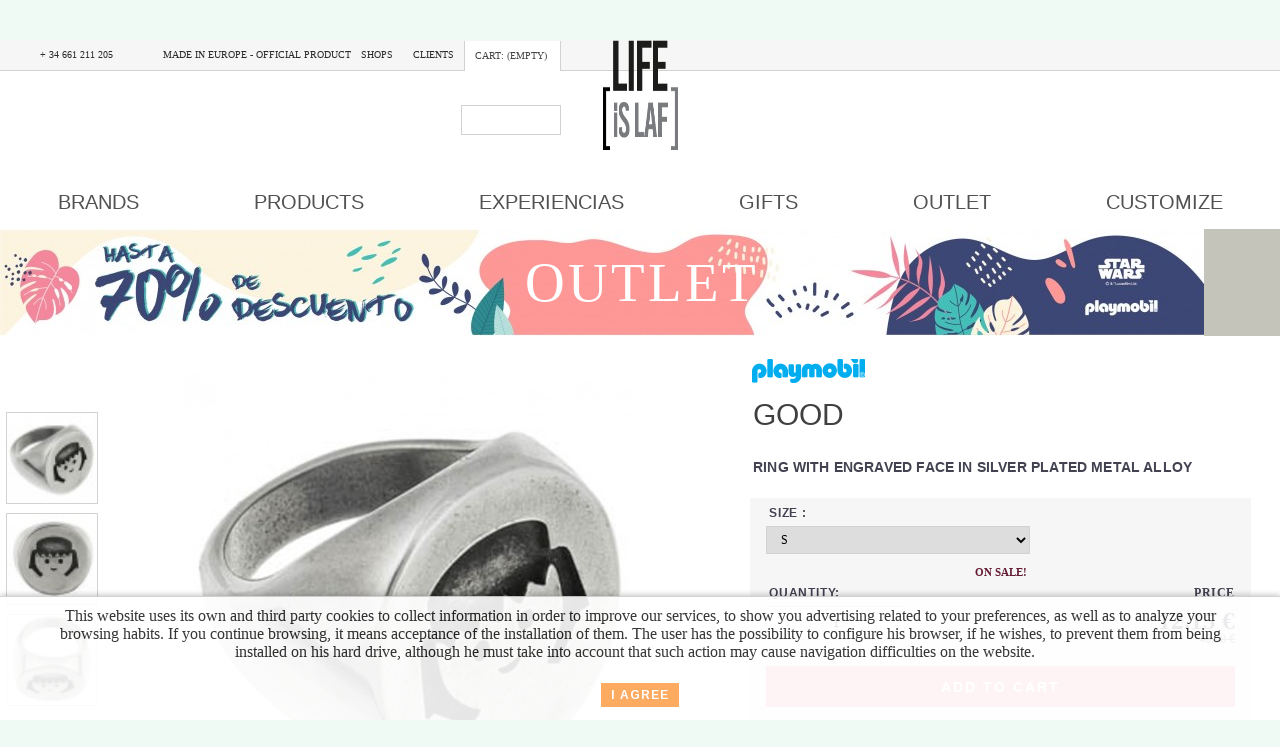

--- FILE ---
content_type: text/html; charset=utf-8
request_url: https://lifeislaf.com/en/outlet/78-a-tope-8437013020435.html
body_size: 29757
content:

	
<!DOCTYPE html PUBLIC "-//W3C//DTD XHTML 1.1//EN" "http://www.w3.org/TR/xhtml11/DTD/xhtml11.dtd">
<html xmlns="http://www.w3.org/1999/xhtml" xml:lang="en">
    <head>
        <title>GOOD - Euporia Solutions SL</title>
        <meta name="viewport" content="width=device-width, initial-scale=1, maximum-scale=1">
        <meta name="verification" content="a9ab11ad7d4be947961b8808314cdffb"/>
        <!-- <meta name="viewport" content="width=device-width" /> -->
        <link rel="stylesheet" href="https://lifeislaf.com/themes/millenium/css/A.foundation.css.pagespeed.cf.tyUSBM03EB.css"/>
        <meta name="description" content="RING WITH ENGRAVED FACE IN SILVER PLATED METAL ALLOY"/>
        <meta http-equiv="Content-Type" content="application/xhtml+xml; charset=utf-8"/>
        <meta http-equiv="content-language" content="en-es-fr"/>
        <!--[if IE 8]><meta http-equiv="X-UA-Compatible" content="IE=EmulateIE7" /><![endif]-->
        <meta name="generator" content="PrestaShop"/>
        <!-- <meta name="viewport" content="initial-scale=1"> -->
        <meta name="robots" content="index,follow"/>
        <link rel="icon" type="image/vnd.microsoft.icon" href="/img/favicon.ico?1637311664"/>
        <link rel="shortcut icon" type="image/x-icon" href="/img/favicon.ico?1637311664"/>
        <link href="https://fonts.googleapis.com/css?family=Podkova" rel="stylesheet">
        <link rel="stylesheet" href="//netdna.bootstrapcdn.com/font-awesome/4.0.3/css/font-awesome.css">
        <script type="text/javascript">var baseDir='https://lifeislaf.com/';var baseUri='https://lifeislaf.com/';var static_token='6042b5195002aa023b452d58087c8ea2';var token='6042b5195002aa023b452d58087c8ea2';var priceDisplayPrecision=2;var priceDisplayMethod=0;var roundMode=2;var currency={"id":1,"name":"Euro","iso_code":"EUR","iso_code_num":"978","sign":"\u20ac","blank":"1","conversion_rate":"1.000000","deleted":"0","format":"2","decimals":"1","active":"1","prefix":"","suffix":" \u20ac","id_shop_list":null};</script>
        <style media="all">.container_9{margin:0 auto;width:980px}.grid_1,.grid_2,.grid_3,.grid_4,.grid_5,.grid_6,.grid_7,.grid_8,.grid_9{display:inline;float:left;position:relative;margin-right:20px}.alpha{margin-left:0}.omega{margin-right:0}.container_9 .grid_1{width:91px}.container_9 .grid_2{width:202px}.container_9 .grid_3{width:313px}.container_9 .grid_4{width:424px}.container_9 .grid_5{width:535px}.container_9 .grid_6{width:646px}.container_9 .grid_7{width:757px}.container_9 .grid_8{width:868px}.container_9 .grid_9{width:980px}.container_9 .prefix_1{padding-left:111px}.container_9 .prefix_2{padding-left:222px}.container_9 .prefix_3{padding-left:333px}.container_9 .prefix_4{padding-left:444px}.container_9 .prefix_5{padding-left:555px}.container_9 .prefix_6{padding-left:666px}.container_9 .prefix_7{padding-left:777px}.container_9 .prefix_8{padding-left:888px}.container_9 .suffix_1{padding-right:111px}.container_9 .suffix_2{padding-right:222px}.container_9 .suffix_3{padding-right:333px}.container_9 .suffix_4{padding-right:444px}.container_9 .suffix_5{padding-right:555px}.container_9 .suffix_6{padding-right:666px}.container_9 .suffix_7{padding-right:777px}.container_9 .suffix_8{padding-right:888px}.container_9 .push_1{left:111px}.container_9 .push_2{left:222px}.container_9 .push_3{left:333px}.container_9 .push_4{left:444px}.container_9 .push_5{left:555px}.container_9 .push_6{left:666px}.container_9 .push_7{left:777px}.container_9 .push_8{left:888px}.container_9 .pull_1{left:-111px}.container_9 .pull_2{left:-222px}.container_9 .pull_3{left:-333px}.container_9 .pull_4{left:-444px}.container_9 .pull_5{left:-555px}.container_9 .pull_6{left:-666px}.container_9 .pull_7{left:-777px}.container_9 .pull_8{left:-888px}.clear{}</style>
        <link href="/themes,_millenium,_css,_global.css,qv==0.19+themes,_millenium,_css,_product.css,qv==0.19+js,_jquery,_plugins,_fancybox,_jquery.fancybox.css,qv==0.19+js,_jquery,_plugins,_jqzoom,_jquery.jqzoom.css,qv==0.19+modules,_blockbestsellers,_blockbestsellers.css,qv==0.19+themes,_millenium,_css,_modules,_blockpermanentlinks,_blockpermanentlinks.css,qv==0.19+themes,_millenium,_css,_modules,_blockcart,_blockcart.css,qv==0.19+modules,_blockcontact,_blockcontact.css,qv==0.19+js,_jquery,_plugins,_autocomplete,_jquery.autocomplete.css,qv==0.19+themes,_millenium,_css,_product_list.css,qv==0.19+themes,_millenium,_css,_modules,_blocksearch,_blocksearch.css,qv==0.19+themes,_millenium,_css,_modules,_homefeatured,_homefeatured.css,qv==0.19+themes,_millenium,_css,_modules,_blockcurrencies_mod,_blockcurrencies.css,qv==0.19+themes,_millenium,_css,_modules,_blocklanguages_mod,_blocklanguages.css,qv==0.19.pagespeed.cc.pp9m1rEUl8.css" rel="stylesheet" type="text/css" media="all"/>
        
        
        
        
        
        
        
        
        
        
        
        
        
        <link href="/modules/blockviewed_mod/blockviewed.css?v=0.19" rel="stylesheet" type="text/css" media="all"/>
        <link href="/themes/millenium/css/modules/productscategory/productscategory.css?v=0.19" rel="stylesheet" type="text/css" media="all"/>
        <link href="/modules,_paypal,_views,_css,_paypal.css,qv==0.19+themes,_millenium,_css,_modules,_favoriteproducts,_favoriteproducts.css,qv==0.19+modules,_pm_advancedsearch4,_css,_pm_advancedsearch4.css,qv==0.19+modules,_pm_advancedsearch4,_css,_pm_advancedsearch4_dynamic.css,qv==0.19+modules,_pm_advancedsearch4,_js,_jqueryui,_ui_theme_front,_theme1,_jquery-ui-1.8.13.custom.css,qv==0.19+modules,_mailalerts,_mailalerts.css,qv==0.19+modules,_codfee,_css,_codfee_1.5.css,qv==0.19+modules,_customlink,_customlink.css,qv==0.19+themes,_millenium,_css,_modules,_socialsharing,_socialsharing.css,qv==0.19+modules,_cookielaw,_cookielaw.css,qv==0.19+modules,_wim_gdpr,_,_views,_css,_front.css,qv==0.19+modules,_wim_gdpr,_,_views,_css,_gdpr_checks.css,qv==0.19+modules,_pm_advancedtopmenu,_views,_css,_pm_advancedtopmenu_base.css,qv==0.19+modules,_pm_advancedtopmenu,_views,_css,_pm_advancedtopmenu_product.css,qv==0.19.pagespeed.cc.DBkD7mD1F9.css" rel="stylesheet" type="text/css" media="all"/>
        
        
        
        
        
        
        
        
        
        
        
        
        
        <link href="/A.modules,,_pm_advancedtopmenu,,_views,,_css,,_pm_advancedtopmenu_global-1.css,,qv==0.19+modules,,_pm_advancedtopmenu,,_views,,_css,,_pm_advancedtopmenu_advanced-1.css,,qv==0.19+modules,,_blockmyaccountfooter,,_blockmyaccount.css,,qv==0.19+themes,,_millenium,,_css,,_modules,,_blockwishlist,,_blockwishlist.css,,qv==0.19+themes,,_millenium,,_css,,_modules,,_blockuserinfo,,_blockuserinfo.css,,qv==0.19+js,,_jquery,,_plugins,,_jqzoom2,,_jquery.jqzoom.css,,qv==0.19,Mcc.9ZBr2JWAro.css.pagespeed.cf.3cSDHWtQD7.css" rel="stylesheet" type="text/css" media="all"/>
        
        
        
        
        
            
    <script type="text/javascript" src="/js/jquery/jquery-1.7.2.min.js,qv=0.19.pagespeed.jm.TiC1blcYSb.js"></script>
        
    <script src="/js,_jquery,_plugins,_jquery.easing.js,qv==0.19+js,_tools.js,qv==0.19+js,_jquery,_plugins,_fancybox,_jquery.fancybox.js,qv==0.19+js,_jquery,_plugins,_jquery.idTabs.js,qv==0.19+js,_jquery,_plugins,_jquery.scrollTo.js,qv==0.19+js,_jquery,_plugins,_jquery.serialScroll.js,qv==0.19+themes,_millenium,_js,_tools.js,qv==0.19+themes,_millenium,_js,_product.js,qv==0.19.pagespeed.jc.4cwy7NgNvd.js"></script><script>eval(mod_pagespeed_pqVZXoaovX);</script>
        
    <script>eval(mod_pagespeed_CqWV$Lyn98);</script>
        
    <script>eval(mod_pagespeed_C$C4_NspM1);</script>
        
    <script>eval(mod_pagespeed_VDxKK4Fl2K);</script>
        
    <script>eval(mod_pagespeed_tRVXzUc3MQ);</script>
        
    <script>eval(mod_pagespeed_8Sm9kWgtyv);</script>
        
    <script>eval(mod_pagespeed_I5jRP7j8iB);</script>
        
    <script>eval(mod_pagespeed_Jc1PmF$NtC);</script>
        
    <script src="/js,_jquery,_plugins,_jqzoom,_jquery.jqzoom.js,qv==0.19+themes,_millenium,_js,_modules,_blockcart,_ajax-cart.js,qv==0.19+js,_jquery,_plugins,_autocomplete,_jquery.autocomplete.js,qv==0.19+modules,_productscategory,_productscategory.js,qv==0.19+modules,_favoriteproducts,_favoriteproducts.js,qv==0.19.pagespeed.jc.ALS2DkjQJL.js"></script><script>eval(mod_pagespeed_hg6jML6xI7);</script>
        
    <script>eval(mod_pagespeed_0YjRbhHE9T);</script>
        
    <script>eval(mod_pagespeed_gecyB3aiRc);</script>
        
    <script>eval(mod_pagespeed_H$BxZm3yd2);</script>
        
    <script>eval(mod_pagespeed_0sm_pWS5wc);</script>
        
    <script type="text/javascript" src="/modules/pm_advancedsearch4/js/jquery.min.js,qv=0.19.pagespeed.jm.TiC1blcYSb.js"></script>
        
    <script type="text/javascript" src="/modules/pm_advancedsearch4/js/jqueryui/1.8.9/jquery-ui-1.8.9.custom.min.js,qv=0.19.pagespeed.jm.aywIRmAmqk.js"></script>
        
    <script src="/modules/pm_advancedsearch4/js/jqueryui,_jquery.ui.touch-punch.min.js,qv==0.19+loadjqPm.js,qv==0.19+jquery.actual.min.js,qv==0.19+jquery.history,_jquery.history.js,qv==0.19+jquery.history,_jquery.observehashchange.pack.js,qv==0.19+pm_advancedsearch.js,qv==0.19.pagespeed.jc.T5PTEB8yWK.js"></script><script>eval(mod_pagespeed_3xjIXT2Xzx);</script>
        
    <script>eval(mod_pagespeed_BMFp7P5bmL);</script>
        
    <script>eval(mod_pagespeed_kRp20GYWSY);</script>
        
    <script>eval(mod_pagespeed_HMnOFVw7zZ);</script>
        
    <script>eval(mod_pagespeed_lyoK7n_WAr);</script>
        
    <script>eval(mod_pagespeed_o4O4aQxuzo);</script>
        
    <script type="text/javascript" src="/modules/pm_advancedsearch4/js/jquery.form.js,qv=0.19.pagespeed.jm._EOh4jI1YO.js"></script>
        
    <script type="text/javascript" src="/modules/mailalerts/mailalerts.js?v=0.19"></script>
        
    <script src="/modules,_codfee,_js,_codfee.js,qv==0.19+themes,_millenium,_js,_modules,_socialsharing,_socialsharing.js,qv==0.19+modules,_cookielaw,_jquery.cookie.js,qv==0.19+modules,_cookielaw,_cookielaw.js,qv==0.19+modules,_pm_advancedtopmenu,_views,_js,_pm_advancedtopmenu.js,qv==0.19+themes,_millenium,_js,_tools,_treeManagement.js,qv==0.19+modules,_blockwishlist,_js,_ajax-wishlist.js,qv==0.19+js,_jquery,_plugins,_jqzoom2,_jquery.jqzoom.js,qv==0.19+js,_jquery,_plugins,_jqzoom2,_jquery.jqzoom-core-pack.js,qv==0.19.pagespeed.jc.e_Kclu-QCV.js"></script><script>eval(mod_pagespeed_v9zTWD_qGX);</script>
        
    <script>eval(mod_pagespeed_LysGY4dtz8);</script>
        
    <script>eval(mod_pagespeed_6_nBf5faKx);</script>
        
    <script>eval(mod_pagespeed_OZ7vWowTgK);</script>
        
    <script>eval(mod_pagespeed_p9zL7loZWq);</script>
        
    <script>eval(mod_pagespeed__$r6EeF5Lk);</script>
        
    <script>eval(mod_pagespeed_tMcEt2qMox);</script>
        
    <script>eval(mod_pagespeed_Xv$X2xVyKA);</script>
        
    <script>eval(mod_pagespeed_M2y6ccrzOs);</script>
            <script type="text/javascript" src="//cdn.jsdelivr.net/npm/slick-carousel@1.8.1/slick/slick.min.js"></script>
        <link rel="stylesheet" type="text/css" href="//cdn.jsdelivr.net/npm/slick-carousel@1.8.1/slick/slick.css"/>
        
<link rel="alternate" type="application/rss+xml" title="GOOD - Euporia Solutions SL" href="https://lifeislaf.com/modules/feeder/rss.php?id_category=24&amp;orderby=date_upd&amp;orderway=desc"/><script type="text/javascript">function updateFormDatas(){var nb=$('#quantity_wanted').val();var id=$('#idCombination').val();$('#paypal_payment_form input[name=quantity]').val(nb);$('#paypal_payment_form input[name=id_p_attr]').val(id);}$(document).ready(function(){if($('#in_context_checkout_enabled').val()!=1){$('#payment_paypal_express_checkout').click(function(){$('#paypal_payment_form').submit();return false;});}var jquery_version=$.fn.jquery.split('.');if(jquery_version[0]>=1&&jquery_version[1]>=7){$('body').on('submit',"#paypal_payment_form",function(){updateFormDatas();});}else{$('#paypal_payment_form').live('submit',function(){updateFormDatas();});}function displayExpressCheckoutShortcut(){var id_product=$('input[name="id_product"]').val();var id_product_attribute=$('input[name="id_product_attribute"]').val();$.ajax({type:"GET",url:baseDir+'/modules/paypal/express_checkout/ajax.php',data:{get_qty:"1",id_product:id_product,id_product_attribute:id_product_attribute},cache:false,success:function(result){if(result=='1'){$('#container_express_checkout').slideDown();}else{$('#container_express_checkout').slideUp();}return true;}});}$('select[name^="group_"]').change(function(){setTimeout(function(){displayExpressCheckoutShortcut()},500);});$('.color_pick').click(function(){setTimeout(function(){displayExpressCheckoutShortcut()},500);});if($('body#product').length>0)setTimeout(function(){displayExpressCheckoutShortcut()},500);var modulePath='modules/paypal';var subFolder='/integral_evolution';var baseDirPP=baseDir.replace('http:','https:');var fullPath=baseDirPP+modulePath+subFolder;var confirmTimer=false;if($('form[target="hss_iframe"]').length==0){if($('select[name^="group_"]').length>0)displayExpressCheckoutShortcut();return false;}else{checkOrder();}function checkOrder(){if(confirmTimer==false)confirmTimer=setInterval(getOrdersCount,1000);}});</script><script type="text/javascript">var favorite_products_url_add='https://lifeislaf.com/en/module/favoriteproducts/actions?process=add';var favorite_products_url_remove='https://lifeislaf.com/en/module/favoriteproducts/actions?process=remove';var favorite_products_id_product='78';</script>
<!-- MODULE PM_AdvancedSearch4 || Presta-Module.com -->
<script type="text/javascript">var ASPath='/modules/pm_advancedsearch4/';var ASSearchUrl='https://lifeislaf.com/en/module/pm_advancedsearch4/advancedsearch4';var ASParams={};var ASHash={};var ASPSVersion='1.5.4.1';$(document).ready(function(){asInitAsHashChange();});</script>
<!-- MODULE PM_AdvancedSearch4 || Presta-Module.com --><script type="text/javascript">(function(i,s,o,g,r,a,m){i['GoogleAnalyticsObject']=r;i[r]=i[r]||function(){(i[r].q=i[r].q||[]).push(arguments)},i[r].l=1*new Date();a=s.createElement(o),m=s.getElementsByTagName(o)[0];a.async=1;a.src=g;m.parentNode.insertBefore(a,m)})(window,document,'script','//www.google-analytics.com/analytics.js','ga');ga('create','UA-33530782-4');ga('send','pageview');</script>
	<!-- MODULE PM_AdvancedTopMenu || Presta-Module.com -->
<!--[if lt IE 8]>
<script type="text/javascript" src="https://lifeislaf.com/modules/pm_advancedtopmenu/js/pm_advancedtopmenuiefix.js"></script>
<![endif]-->
<!-- /MODULE PM_AdvancedTopMenu || Presta-Module.com --><script type="text/javascript">var checkCaptchaUrl="/modules/eicaptcha/eicaptcha-ajax.php";var RecaptachKey="6LfPCasUAAAAABEaFwLid1xfTEivlerokdGvH4YV";var RecaptchaTheme="light";</script>
					<script src="https://www.google.com/recaptcha/api.js?onload=onloadCallback&render=explicit&hl=en" async defer></script>
					<script src="/modules,_eicaptcha,_,_views,_js,_eicaptcha-modules.js+themes,_millenium,_js,_jquery.ezmark.min.js+js,_jquery,_plugins,_fancybox,_jquery.fancybox.js,qv==0.19+themes,_millenium,_js,_scriptbreaker-multiple-accordion-1.js.pagespeed.jc.nn5xZ9iWwO.js"></script><script>eval(mod_pagespeed_hNjpoY3qCX);</script>
<link rel="stylesheet" href="https://lifeislaf.com/A.themes,,_millenium,,_css,,_ezmark.css+js,,_jquery,,_plugins,,_fancybox,,_jquery.fancybox.css,,qv==0.19,Mcc.m64YdIS5oS.css.pagespeed.cf.Qj_cdqObgt.css" media="all"/>
<script>eval(mod_pagespeed_JMq7VTmE$0);</script>
<script>eval(mod_pagespeed_C$C4_NspM1);</script>


<script>eval(mod_pagespeed_TmaSTDdszl);</script>
        <script>$(document).ready(function(){var width=$(window).width();if($.browser.msie&&$.browser.version<9){if($('#cart_block').length)$('#cart_block').css({'position':'absolute','right':'0','top':'31px','width':'440px','height':'auto','z-index':'20','display':'block','background':'#fff','padding':'15px'});if($('#header .topnav').length)$('#header .topnav').hide();if($('#header #cart_block').length)$('#header #cart_block').hide();if($('input[name="submit_search"]').length)$('input[name="submit_search"]').val('Buscar');if($('#search_block_top').length)$('#search_block_top').css({'position':'absolute','top':'80px','right':'0px'});if($('.row').length)$('.row').css({'width':'1200px','margin':'0 auto'});if($('#header .sf-contener.clearfix #cat_13').length)$('#header .sf-contener.clearfix #cat_13').css({'margin':'-1px 22px 0'});if($('#slider').length)$('#slider').css({'height':'473px','overflow':'hidden'});if($('#featured-products_block_center .flexslider_786.carousel').length)$('#featured-products_block_center .flexslider_786.carousel').css({'height':'450px','overflow':'hidden'});if($('#featured-products_block_center .flexslider_786.carousel .slides').length)$('#featured-products_block_center .flexslider_786.carousel .slides').css({'height':'450px','overflow':'hidden'});if($('#featured-products_block_center .flexslider_786.carousel li.product_box_carousel').length)$('#featured-products_block_center .flexslider_786.carousel li.product_box_carousel').css({'text-align':'center'});if($('#featured-products_block_center .flexslider_786.carousel a.product_image img').length)$('#featured-products_block_center .flexslider_786.carousel a.product_image img').css({'width':'232px','height':'302px'});if($('#featured-products_block_center .flexslider_786.carousel .product_title_carousel').length)$('#featured-products_block_center .flexslider_786.carousel .product_title_carousel').css({'position':'static'});if($('#featured-products_block_center .flexslider_786.carousel .product_price_carousel').length)$('#featured-products_block_center .flexslider_786.carousel .product_price_carousel').css({'position':'static','margin':'0'});if($('#featured-products_block_center .flexslider_786.carousel .hidden_cart').length)$('#featured-products_block_center .flexslider_786.carousel .hidden_cart').css({'top':'25px'});if($('#footer ul.tt-wrapper').length)if($('#footer ul.tt-wrapper').children().length)$('#footer ul.tt-wrapper').css({'width':'230px'}).children().css({'display':'block','float':'left','width':'30px'});if($('#footer .currencies_block').length)$('#footer .currencies_block').css({'display':'none'});if($('#footer .languages_block .PC_selected_lang').length)$('#footer .languages_block .PC_selected_lang').html($('#footer .languages_block .PC_selected_lang').children());if($('#footer .PC_footer_links').length)$('#footer .PC_footer_links').css({'clear':'both'});if($('#footer .PC_footer_links').children('div').length)$('#footer .PC_footer_links').children('div').css({'display':'inline','margin-bottom':'6px'});if($('#footer .social_block').length)$('#footer .social_block').css({'float':'left','margin-left':'280px'});if($('#footer .newsletter_block').length)$('#footer .newsletter_block').css({'float':'left','margin':'0 30px'});if($('#footer .languages_block').length)$('#footer .languages_block').css({'float':'left'});if($('#left_column').length)$('#left_column').css({'float':'left','width':'200px','margin-left':'10px','padding':'0 16px','background':'#f6f6f6'});if($('#center_column').length)$('#center_column').css({'float':'right','width':'940px'});if($('#center_column #product_list .product_box').length)$('#center_column #product_list .product_box').css({'float':'left','padding-bottom':'20px'});if($('#center_column #product_list .product_box .product_details').length)$('#center_column #product_list .product_box .product_details').css({'text-align':'center'});if($('#center_column #product_list .product_box .product_details .product_title').length)$('#center_column #product_list .product_box .product_details .product_title').css({'height':'auto','margin-top':'-28px'});if($('#center_column #product_list .product_box .hidden_cart').length)$('#center_column #product_list .product_box .hidden_cart').css({'top':'10px','bottom':'0','width':'100%','text-align':'center'});if($('#center_column #product_list .product_box .hidden_cart a').length)$('#center_column #product_list .product_box .hidden_cart a').css({'float':'left','margin-left':'56px'});if($('#more_info_block').length)$('#more_info_block').css({'display':'none'});if($('#pb-right-column').length)$('#pb-right-column').css({'float':'left','width':'450px'});if($('#pb-left-column').length)$('#pb-left-column').css({'float':'right','width':'740px'});if($('#pb-left-column #wrapper').length)$('#pb-left-column #wrapper').css({'width':'auto'});if($('#image-block #view_full_size .span_link').length)$('#image-block #view_full_size .span_link').hide();if($('#thumbs_list #thumbs_list_frame li').length)$('#thumbs_list #thumbs_list_frame li').css({'float':'left'});if($('#attributes .attribute_list').length)$('#attributes .attribute_list').css({'display':'block'});var slides=$('#slider').children();var cur=0;if($('#slider').length){$('#slider').empty();$('#slider').html($(slides[cur]));setInterval(function(){$(slides[cur]).fadeOut(200,function(){cur++;cur=slides[cur]?cur:0;$('#slider').empty();$(slides[cur]).hide();$('#slider').html($(slides[cur]));$(slides[cur]).fadeIn(200);});},3000);}}if($.browser.msie&&$.browser.version>7&&$.browser.msie&&$.browser.version<9){if($('#header_right').length)$('#header_right').css({'top':'-40px'});if($('#header .sf-contener.clearfix #cat_13').length)$('#header .sf-contener.clearfix #cat_13').css({'margin':'-1px 16px 0'});}});</script>



<script type="text/javascript">$(document).ready(function(){if($('.pmsearch_filter_mobile').length>0){$(document).on('click','.pmsearch_filter_mobile',function(e){e.preventDefault();if($('.PM_ASForm').is(':visible')){$('.PM_ASForm').slideUp('slow');$('.pmsearch_filter_mobile').removeClass('open');}else{$('.PM_ASForm').slideDown('slow');$('.pmsearch_filter_mobile').addClass('open');}});}});</script>
<script type="text/javascript">$(document).ready(function(){if($(window).width()<767){$(".social_block_header").appendTo("#header_link_contact");$("#header_link_sitemap").css("display","none");$(".social_block_header").css("top","0px");$(".social_block_header").css("right","25px");$(".social_block_header").css("display","block");$(".social_block_header").css("padding","5px 0");}$('#mobileMenu').click(function(){$(this).toggleClass('open');$('ul.topnav').toggleClass('open');});$('#mobileSearch').click(function(){$(this).toggleClass('open');$('#search_block_top').toggleClass('open');});});</script>

<script type="text/javascript">function iOS(){var iDevices=['iPad Simulator','iPhone Simulator','iPod Simulator','iPad','iPhone','iPod'];if(!!navigator.platform){while(iDevices.length){if(navigator.platform===iDevices.pop()){return'https://lifeislaf.com/en/contact-us';}}}return false;}</script>


<!-- Facebook Pixel Code -->
        <script data-keepinline>!function(f,b,e,v,n,t,s){if(f.fbq)return;n=f.fbq=function(){n.callMethod?n.callMethod.apply(n,arguments):n.queue.push(arguments)};if(!f._fbq)f._fbq=n;n.push=n;n.loaded=!0;n.version='2.0';n.queue=[];t=b.createElement(e);t.async=!0;t.src=v;s=b.getElementsByTagName(e)[0];s.parentNode.insertBefore(t,s)}(window,document,'script','https://connect.facebook.net/en_US/fbevents.js');fbq('init','442849396085356');fbq('track','PageView');fbq('track','ViewContent',{content_name:'GOOD',content_ids:["EN78"],content_type:'product',value:'12.15',currency:'EUR'});</script>
        <noscript>
            <img height="1" width="1" style="display:none" src="https://www.facebook.com/tr?id=442849396085356&ev=PageView&noscript=1"/>
        </noscript>
    <!-- DO NOT MODIFY -->
    <!-- End Facebook Pixel Code -->
              
        
    </head>
    <body id="product" class="  laf">
                            <div id="page" class="large-12 columns">
                <div class="header_background"></div>
                <div class="row">
                    <!-- Header -->
                    <div id="header" class="small-12 columns">
                        
	<div class="social_block_header prueba_pinta">
		<a target="_blank" class="facebook" href="https://www.facebook.com/lifeislaf"></a>		<a target="_blank" class="instagram" href="http://instagram.com/LIFEISLAF"></a>		<a target="_blank" class="twitter" href="https://twitter.com/LIFEisLAF"></a>										
	</div>



	

                    <div id="header_logo" class="small-12 columns">
                            <a href="https://lifeislaf.com/" title="Euporia Solutions SL">
                                
                                <img class="logo" src="[data-uri]" alt="Euporia Solutions SL" width="110" height="110"/>
                                <img class="mobileLogo" src="[data-uri]"/>
                            </a>
                        </div>
                        <div id="header_right" class="small-12 columns">
                            <div id="mobileMenu"></div>
                            <div id="mobileSearch"></div>
                            
<!-- Block permanent links module HEADER -->

<!-- /Block permanent links module HEADER -->
<ul id="header_links">
    <li id="header_link_contact" class="whatsapp"><a href="https://api.whatsapp.com/send?phone=34661211205">+ 34 661 211 205</a></li>
    <li id="header_link_sitemap"><a href="https://lifeislaf.com/en">MADE IN EUROPE - OFFICIAL PRODUCT</a></li>
</ul><!-- block seach mobile -->
<!-- Block search module TOP -->
<div id="search_block_top">	<div id="search_center">
		<form method="get" action="https://lifeislaf.com/en/search" id="searchbox">
				<label for="search_query_top"><!-- image on background --></label>
				<input type="hidden" name="controller" value="search"/>
				<input type="hidden" name="orderby" value="position"/>
				<input type="hidden" name="orderway" value="desc"/>
				<input class="search_query" type="text" id="search_query_top" name="search_query" value=""/>
				<input type="submit" name="submit_search" value="" class="button1"/>
		</form>	</div>
</div>
	<script type="text/javascript">//<![CDATA[
$('document').ready(function(){$("#search_query_top").autocomplete('https://lifeislaf.com/en/search',{minChars:3,max:10,width:500,selectFirst:false,scroll:false,dataType:"json",formatItem:function(data,i,max,value,term){return value;},parse:function(data){var mytab=new Array();for(var i=0;i<data.length;i++)mytab[mytab.length]={data:data[i],value:data[i].cname+' > '+data[i].pname};return mytab;},extraParams:{ajaxSearch:1,id_lang:1}}).result(function(event,data,formatted){$('#search_query_top').val(data.pname);document.location.href=data.product_link;})});
//]]></script>

<!-- /Block search module TOP -->



<script type="text/javascript">var CUSTOMIZE_TEXTFIELD=1;var img_dir='https://lifeislaf.com/themes/millenium/img/';</script>
<script type="text/javascript">var customizationIdMessage='Customization #';var removingLinkText='remove this product from my cart';var freeShippingTranslation='Free shipping!';var freeProductTranslation='Free!';var delete_txt='Delete';</script>


<!-- MODULE Block cart -->
<div id="cart_block" class="block exclusive">
	<h4>
		<a href="https://lifeislaf.com/en/quick-order">Cart</a>
				<span id="block_cart_expand" class="hidden">&nbsp;</span>
		<span id="block_cart_collapse">&nbsp;</span>
			</h4>
	<div class="block_content">
	<!-- block summary -->
	<div id="cart_block_summary" class="collapsed">
		<span class="ajax_cart_quantity" style="display:none;">0</span>
		<span class="ajax_cart_product_txt_s" style="display:none">products</span>
		<span class="ajax_cart_product_txt">product</span>
		<span class="ajax_cart_total" style="display:none">
					</span>
		<span class="ajax_cart_no_product">(empty)</span>
	</div>
	<!-- block list of products -->
	<div id="cart_block_list" class="expanded">
			<p id="cart_block_no_products">No products</p>
			
		<p id="cart-prices">
			<span id="cart_block_shipping_cost" class="price ajax_cart_shipping_cost">0,00 €</span>
			<span>Shipping</span>
			<br/>
									<span id="cart_block_total" class="price ajax_block_cart_total">0,00 €</span>
			<span>Total</span>
		</p>
				<p id="cart-buttons">
						<a href="https://lifeislaf.com/en/quick-order" id="button_order_cart" class="exclusive_large" title="Check out"><span></span>Check out</a>
		</p>
	</div>
	</div>
</div>
<!-- /MODULE Block cart -->

<div id="cookielaw" class="cookielaw">
	<div class="fixed_width" style="text-align:center">
		<div class="texto_cookie col-sm-12 col-xs-12" style="padding: 10px 50px 0 50px;"><p>This website uses its own and third party cookies to collect information in order to improve our services, to show you advertising related to your preferences, as well as to analyze your browsing habits. If you continue browsing, it means acceptance of the installation of them. The user has the possibility to configure his browser, if he wishes, to prevent them from being installed on his hard drive, although he must take into account that such action may cause navigation difficulties on the website.</p></div>
		<div class="boton_cookie col-sm-12 col-xs-12">
			<a id="cookie_close" class="exclusive" href="#"> I agree</a>
		</div>
	</div>
</div><!-- Block user information module HEADER -->
<div id="header_user">
	<div class="header_container">
		<div class="header_welcome">
					</div>
		<div class="login_area loginShop" style="margin: 0 20px 0 0">
			<a href="/shop-form?l=en" class="login">Shops</a>
		</div>
		<div class="login_area userLogin">
							<a href="https://lifeislaf.com/en/my-account" class="login">Clients</a>
					</div>
		<div class="login_area userLogin mobile">
				<a href="https://lifeislaf.com/en/my-account" class="login">Clients</a>
		</div>
					<div id="shopping_cart">
				<a href="https://lifeislaf.com/en/quick-order" title="Your Shopping Cart">Cart:
					<span class="ajax_cart_quantity hidden">0</span>
					<span class="ajax_cart_product_txt hidden">product</span>
					<span class="ajax_cart_product_txt_s hidden">products</span>
					<span class="ajax_cart_total hidden">
											</span>
					<span class="ajax_cart_no_product">(empty)</span>
				</a>
			</div>
			</div>
</div>
<!-- /Block user information module HEADER --><!-- MODULE PM_AdvancedTopMenu || Presta-Module.com -->
</div><div class="clear"></div><div id="_desktop_top_menu" class="adtm_menu_container ">
	<div id="adtm_menu" data-open-method="1">
		<li id="adtm_menu_inner" class="clearfix advtm_open_on_hover">
			<ul id="menu">
								<li class="li-niveau1 advtm_menu_toggle">
					<a class="a-niveau1 adtm_toggle_menu_button"><span class="advtm_menu_span adtm_toggle_menu_button_text"></span></a>
				</li>
																		
																																																								<li class="li-niveau1 advtm_menu_6  sub">
													<a href="https://lifeislaf.com/en/" title="BRANDS" class=" a-niveau1" data-type="index"><span class="advtm_menu_span advtm_menu_span_6">BRANDS</span><!--[if gte IE 7]><!--></a>
																	<!--<![endif]--><!--[if lte IE 6]><table><tr><td><![endif]-->
					<div class="adtm_sub">
													<table class="columnWrapTable">
							<tr>
																															
																<td class="adtm_column_wrap_td advtm_column_wrap_td_2 more_width ">
									<div class="adtm_column_wrap advtm_column_wrap_2 more_width">
																			<div class="adtm_column_wrap_sizer">&nbsp;</div>
																																																												<div class="block_elements adtm_column adtm_column_2">
																																		<span class="column_wrap_title">
																									<a href="https://lifeislaf.com/en/manufacturers" title="Manufacturers" class="" data-type="manufacturer">Manufacturers</a>
																							</span>
																																															<ul class="adtm_elements adtm_elements_2 ">
																										    																																																						<li class="  ">
																															<a href="https://lifeislaf.t3.webimpacto.net/en/13-playmobil" title="PLAYMOBIL" class="">PLAYMOBIL</a>
																											</li>
																																								    																																																						<li class="  ">
																															<a href="https://lifeislaf.t3.webimpacto.net/en/27-starwars" title="STAR WARS" class="">STAR WARS</a>
																											</li>
																																								    																																																						<li class="  ">
																															<a href="https://lifeislaf.com/en/42-rayma" title="RAYMA" class="" data-type="category" data-id="42">RAYMA</a>
																											</li>
																																								    																																																						<li class="  ">
																															<a href="https://lifeislaf.com/en/40-laf" title="LAF" class="" data-type="category" data-id="40">LAF</a>
																											</li>
																																						</ul>
																																	</div>
																																																</div>
								</td>
																						</tr>
						</table>
												</div>
					<!--[if lte IE 6]></td></tr></table></a><![endif]-->
										</li>
																			
																																																								<li class="li-niveau1 advtm_menu_7 two-colums sub">
													<a href="https://lifeislaf.com/en/62-productos" title="PRODUCTS" class=" a-niveau1" data-type="category" data-id="62"><span class="advtm_menu_span advtm_menu_span_7">PRODUCTS</span><!--[if gte IE 7]><!--></a>
																	<!--<![endif]--><!--[if lte IE 6]><table><tr><td><![endif]-->
					<div class="adtm_sub">
													<table class="columnWrapTable">
							<tr>
																															
																<td class="adtm_column_wrap_td advtm_column_wrap_td_3 two-colums more_width ">
									<div class="adtm_column_wrap advtm_column_wrap_3 two-colums more_width">
																			<div class="adtm_column_wrap_sizer">&nbsp;</div>
																																																												<div class="block_elements adtm_column adtm_column_3">
																																		<span class="column_wrap_title">
																									<a href="https://lifeislaf.com/en/2-home" title="SHOP" class="" data-type="category" data-id="2">SHOP</a>
																							</span>
																																															<ul class="adtm_elements adtm_elements_3  col-md-6">
																										    																																																						<li class="  ">
																															<a href="https://lifeislaf.com/en/7-necklaces" title="NECKLACES" class="" data-type="category" data-id="7">NECKLACES</a>
																											</li>
																																								    																																																						<li class="  ">
																															<a href="https://lifeislaf.com/en/8-bracelets" title="BRACELETS" class="" data-type="category" data-id="8">BRACELETS</a>
																											</li>
																																								    																																																						<li class="  ">
																															<a href="https://lifeislaf.com/en/9-rings" title="RINGS" class="" data-type="category" data-id="9">RINGS</a>
																											</li>
																																								    																																																						<li class="  ">
																															<a href="https://lifeislaf.com/en/10-earrings" title="EARRINGS" class="" data-type="category" data-id="10">EARRINGS</a>
																											</li>
																																								    													        </ul>
													        <ul class="adtm_elements adtm_elements_3  col-md-6">
													    																																																						<li class="  ">
																															<a href="https://lifeislaf.com/en/11-cufflink" title="CUFFLINK" class="" data-type="category" data-id="11">CUFFLINK</a>
																											</li>
																																								    																																																						<li class="  ">
																															<a href="https://lifeislaf.com/en/12-more-more" title="KEYCHAINS" class="" data-type="category" data-id="12">KEYCHAINS</a>
																											</li>
																																								    																																																						<li class="  ">
																															<a href="#" title="ACCESSORIES" class="adtm_unclickable" data-type="category" data-id="51">ACCESSORIES</a>
																											</li>
																																						</ul>
																																	</div>
																																																</div>
								</td>
																						</tr>
						</table>
												</div>
					<!--[if lte IE 6]></td></tr></table></a><![endif]-->
										</li>
																			
																																																								<li class="li-niveau1 advtm_menu_11 two-colums sub">
													<a href="https://lifeislaf.com/en/54-experiencias" title="EXPERIENCIAS" class=" a-niveau1" data-type="category" data-id="54"><span class="advtm_menu_span advtm_menu_span_11">EXPERIENCIAS</span><!--[if gte IE 7]><!--></a>
																	<!--<![endif]--><!--[if lte IE 6]><table><tr><td><![endif]-->
					<div class="adtm_sub">
													<table class="columnWrapTable">
							<tr>
																															
																<td class="adtm_column_wrap_td advtm_column_wrap_td_6 two-colums ">
									<div class="adtm_column_wrap advtm_column_wrap_6 two-colums">
																			<div class="adtm_column_wrap_sizer">&nbsp;</div>
																																																												<div class="block_elements adtm_column adtm_column_6">
																																		<span class="column_wrap_title">
																									<a href="#" title="" class="adtm_unclickable"></a>
																							</span>
																																															<ul class="adtm_elements adtm_elements_6  col-md-6">
																										    																																																						<li class="  ">
																															<a href="https://lifeislaf.com/en/63-tattoo" title="Tattoo" class="" data-type="category" data-id="63">Tattoo</a>
																											</li>
																																								    																																																						<li class="  ">
																															<a href="https://lifeislaf.com/en/64-estrella-michelin" title="Estrella Michel&iacute;n" class="" data-type="category" data-id="64">Estrella Michel&iacute;n</a>
																											</li>
																																								    																																																						<li class="  ">
																															<a href="https://lifeislaf.com/en/56-nightlife" title="Nightlife" class="" data-type="category" data-id="56">Nightlife</a>
																											</li>
																																								    																																																						<li class="  ">
																															<a href="https://lifeislaf.com/en/59-gastronomia" title="Gastronom&iacute;a" class="" data-type="category" data-id="59">Gastronom&iacute;a</a>
																											</li>
																																								    																																																						<li class="  ">
																															<a href="https://lifeislaf.com/en/58-hoteles-y-alojamientos" title="Hoteles y Alojamientos" class="" data-type="category" data-id="58">Hoteles y Alojamientos</a>
																											</li>
																																								    													        </ul>
													        <ul class="adtm_elements adtm_elements_6  col-md-6">
													    																																																						<li class="  ">
																															<a href="https://lifeislaf.com/en/57-health-lifestyle" title="Health &amp; LifeStyle" class="" data-type="category" data-id="57">Health &amp; LifeStyle</a>
																											</li>
																																								    																																																						<li class="  ">
																															<a href="https://lifeislaf.com/en/61-adrenalina" title="Adrenalina" class="" data-type="category" data-id="61">Adrenalina</a>
																											</li>
																																								    																																																						<li class="  ">
																															<a href="https://lifeislaf.com/en/60-motor" title="Motor" class="" data-type="category" data-id="60">Motor</a>
																											</li>
																																								    																																																						<li class="  ">
																															<a href="https://lifeislaf.com/en/55-talleres-creativos" title="Talleres Creativos" class="" data-type="category" data-id="55">Talleres Creativos</a>
																											</li>
																																						</ul>
																																	</div>
																																																</div>
								</td>
																						</tr>
						</table>
												</div>
					<!--[if lte IE 6]></td></tr></table></a><![endif]-->
										</li>
																			
																																																								<li class="li-niveau1 advtm_menu_8 two-colums sub">
													<a href="#" title="GIFTS" class="adtm_unclickable a-niveau1"><span class="advtm_menu_span advtm_menu_span_8">GIFTS</span><!--[if gte IE 7]><!--></a>
																	<!--<![endif]--><!--[if lte IE 6]><table><tr><td><![endif]-->
					<div class="adtm_sub">
													<table class="columnWrapTable">
							<tr>
																															
																<td class="adtm_column_wrap_td advtm_column_wrap_td_4 two-colums more_width ">
									<div class="adtm_column_wrap advtm_column_wrap_4 two-colums more_width">
																			<div class="adtm_column_wrap_sizer">&nbsp;</div>
																																																												<div class="block_elements adtm_column adtm_column_4">
																																		<span class="column_wrap_title">
																									<a href="#" title="" class="adtm_unclickable"></a>
																							</span>
																																															<ul class="adtm_elements adtm_elements_4 more_width col-md-6">
																										    																																																						<li class="  ">
																															<a href="https://lifeislaf.com/en/45-regalos-para-papa" title="GIFTS FOR DAD" class="" data-type="category" data-id="45">GIFTS FOR DAD</a>
																											</li>
																																								    																																																						<li class="  ">
																															<a href="https://lifeislaf.com/en/46-regalos-para-mama" title="GIFTS FOR MOM" class="" data-type="category" data-id="46">GIFTS FOR MOM</a>
																											</li>
																																								    																																																						<li class="  ">
																															<a href="https://lifeislaf.com/en/47-regalos-para-frikis" title="GIFTS FOR GEEKS" class="" data-type="category" data-id="47">GIFTS FOR GEEKS</a>
																											</li>
																																								    													        </ul>
													        <ul class="adtm_elements adtm_elements_4 more_width col-md-6">
													    																																																						<li class="  ">
																															<a href="https://lifeislaf.com/en/48-regalos-para-chicos" title="GIFTS FOR BOYS" class="" data-type="category" data-id="48">GIFTS FOR BOYS</a>
																											</li>
																																								    																																																						<li class="  ">
																															<a href="https://lifeislaf.com/en/49-regalos-para-chicas" title="GIFTS FOR GIRLS" class="" data-type="category" data-id="49">GIFTS FOR GIRLS</a>
																											</li>
																																								    																																																						<li class="  ">
																															<a href="https://lifeislaf.com/en/50-regalos-originales" title="ORIGINAL GIFTS" class="" data-type="category" data-id="50">ORIGINAL GIFTS</a>
																											</li>
																																						</ul>
																																	</div>
																																																</div>
								</td>
																						</tr>
						</table>
												</div>
					<!--[if lte IE 6]></td></tr></table></a><![endif]-->
										</li>
																			
																																	<li class="li-niveau1 advtm_menu_9 menuHaveNoMobileSubMenu">
													<a href="https://lifeislaf.com/en/24-outlet" title="OUTLET" class=" a-niveau1 advtm_menu_actif advtm_menu_actif_6972247216c56" data-type="category" data-id="24"><span class="advtm_menu_span advtm_menu_span_9">OUTLET</span></a>
																</li>
																			
																																																								<li class="li-niveau1 advtm_menu_10  sub">
													<a href="https://lifeislaf.com/en/31-customize" title="CUSTOMIZE" class=" a-niveau1" data-type="category" data-id="31"><span class="advtm_menu_span advtm_menu_span_10">CUSTOMIZE</span><!--[if gte IE 7]><!--></a>
																	<!--<![endif]--><!--[if lte IE 6]><table><tr><td><![endif]-->
					<div class="adtm_sub">
													<table class="columnWrapTable">
							<tr>
																															
																<td class="adtm_column_wrap_td advtm_column_wrap_td_5  ">
									<div class="adtm_column_wrap advtm_column_wrap_5 ">
																			<div class="adtm_column_wrap_sizer">&nbsp;</div>
																																																												<div class="block_elements adtm_column adtm_column_5">
																																		<span class="column_wrap_title">
																									<a href="#" title="" class="adtm_unclickable"></a>
																							</span>
																																															<ul class="adtm_elements adtm_elements_5 ">
																										    																																																						<li class="  ">
																															<a href="https://lifeislaf.com/en/42-rayma" title="RAYMA" class="" data-type="category" data-id="42">RAYMA</a>
																											</li>
																																								    																																																						<li class="  ">
																															<a href="https://lifeislaf.com/en/31-customize" title="FORLIFE" class="" data-type="category" data-id="31">FORLIFE</a>
																											</li>
																																						</ul>
																																	</div>
																																																</div>
								</td>
																						</tr>
						</table>
												</div>
					<!--[if lte IE 6]></td></tr></table></a><![endif]-->
										</li>
													
			</ul>
		</div>

	</div>
</div>
<div><!-- /MODULE PM_AdvancedTopMenu || Presta-Module.com -->



	
<script>$(function(){if($('#_desktop_top_menu').length&&$('#header > .pre-nav > .container').length){setFullWidth({selector:'#_desktop_top_menu',referenceElement:'#header > .pre-nav > .container'});}});function setFullWidth(elements){var $window=$(window);if(!Array.isArray(elements)){elements=[elements];}elements=elements.map(function(element){element.position=element.position||'relative';return element;});adjustFullWidth();$window.on('resize',enqueueResize);function enqueueResize(){if(adjustFullWidth.timeoutId){clearTimeout(adjustFullWidth.timeoutId);}adjustFullWidth.timeoutId=setTimeout(adjustFullWidth,100);}function adjustFullWidth(){var clientWidth=document.documentElement.clientWidth;elements.forEach(function(element){var $element=$(element.selector),$referenceElement=$(element.referenceElement),referenceLeftOffset=$referenceElement.offset().left*-1,referenceLeftPadding=$referenceElement.css('padding-left');if(!$element.length||!$referenceElement.length){return;}referenceLeftPadding=Number(referenceLeftPadding.replace(/\D+/g,''));if(referenceLeftPadding>0){referenceLeftOffset-=referenceLeftPadding;}$element.css({left:referenceLeftOffset.toString()+'px',position:element.position,width:clientWidth.toString()+'px'});});}}</script>

                            
                                                          
<!-- Breadcrumb -->
<div class="breadcrumb">
	<a href="https://lifeislaf.com/" title="return to Home">Home</a>
  			<span class="navigation-pipe">
		  /</span>
					<span><a href="https://lifeislaf.com/en/24-outlet" title="Outlet">Outlet</a><span class="navigation-pipe">/</span>GOOD</span>
			</div>
<!-- /Breadcrumb -->
                                                        
                                                                        
                                                                                                                    <div class="PS_category_header" style="background-image:url('https://lifeislaf.com/c/24-category_default/outlet.jpg'); height: 107px;">
                                                                            <h1>
                                            Outlet                                        </h1>
                                    </div>
                                                                        
                                                                                                                                                                                                                                                                                    </div>
                    </div>
                </div>
                <div class="row" style="padding:0px">
                    <div id="columns" class="large-12 columns ">
                        
                        <!-- Center -->
                        <div id="center_column_full">                                

	


	<script type="text/javascript">//<![CDATA[
var currencySign='€';var currencyRate='1';var currencyFormat='2';var currencyBlank='1';var taxRate=0;var jqZoomEnabled=true;var oosHookJsCodeFunctions=new Array();var id_product='78';var productHasAttributes=true;var quantitiesDisplayAllowed=false;var quantityAvailable=0;var allowBuyWhenOutOfStock=false;var availableNowValue='';var availableLaterValue='';var productPriceTaxExcluded=40.495868-0.000000;var reduction_percent=0;var reduction_price=28.35;var specific_price=-1.000000;var product_specific_price=new Array();product_specific_price['id_specific_price']='5829';product_specific_price['id_specific_price_rule']='0';product_specific_price['id_cart']='0';product_specific_price['id_product']='78';product_specific_price['id_shop']='0';product_specific_price['id_shop_group']='0';product_specific_price['id_currency']='0';product_specific_price['id_country']='0';product_specific_price['id_group']='0';product_specific_price['id_customer']='0';product_specific_price['id_product_attribute']='0';product_specific_price['price']='-1.000000';product_specific_price['from_quantity']='1';product_specific_price['reduction']='28.350000';product_specific_price['reduction_type']='amount';product_specific_price['from']='0000-00-00 00:00:00';product_specific_price['to']='0000-00-00 00:00:00';product_specific_price['score']='32';var specific_currency=false;var group_reduction='1';var default_eco_tax=0.000000;var ecotaxTax_rate=0;var currentDate='2026-01-22 14:21:54';var maxQuantityToAllowDisplayOfLastQuantityMessage=0;var noTaxForThisProduct=true;var displayPrice=0;var productReference='CPW0032';var productAvailableForOrder='1';var productShowPrice='1';var productUnitPriceRatio='0.000000';var idDefaultImage=360;var stock_management=1;var productPriceWithoutRedution='40.495868';var productPrice='12.15';var img_ps_dir='https://lifeislaf.com/img/';var customizationFields=new Array();customizationFields[0]=new Array();customizationFields[0][0]='img0';customizationFields[0][1]=0;var img_prod_dir='https://lifeislaf.com/img/p/';var combinationImages=new Array();combinationImages[0]=new Array();combinationImages[0][0]=0;combinationImages[0]=new Array();combinationImages[0][0]=360;combinationImages[0][1]=361;combinationImages[0][2]=362;var doesntExist='This combination does not exist for this product. Please choose another.';var doesntExistNoMore='This product is no longer in stock';var doesntExistNoMoreBut='with those attributes but is available with others';var uploading_in_progress='Uploading in progress, please wait...';var fieldRequired='Please fill in all required fields, then save the customization.';var attrCustomizationOK='Customization saved successfully';var attrCustomizationKO='An error occurred while saving the customization. Please try again. If the problem persists, contact us';var specific_price_combination=new Array();specific_price_combination['reduction_percent']=0;specific_price_combination['reduction_price']=28.350000;specific_price_combination['price']=-1.000000;specific_price_combination['reduction_type']='amount';addCombination(366,new Array('28'),17,0,0,-1,'CPW0032',0.00,1,'',specific_price_combination);var specific_price_combination=new Array();specific_price_combination['reduction_percent']=0;specific_price_combination['reduction_price']=28.350000;specific_price_combination['price']=-1.000000;specific_price_combination['reduction_type']='amount';addCombination(367,new Array('29'),13,0,0,-1,'CPW0032',0.00,1,'',specific_price_combination);var specific_price_combination=new Array();specific_price_combination['reduction_percent']=0;specific_price_combination['reduction_price']=28.350000;specific_price_combination['price']=-1.000000;specific_price_combination['reduction_type']='amount';addCombination(368,new Array('30'),6,0,0,-1,'CPW0032',0.00,1,'',specific_price_combination);var attributesCombinations=new Array();tabInfos=new Array();tabInfos['id_attribute']='28';tabInfos['attribute']='s';tabInfos['group']='size';tabInfos['id_attribute_group']='5';attributesCombinations.push(tabInfos);tabInfos=new Array();tabInfos['id_attribute']='29';tabInfos['attribute']='m';tabInfos['group']='size';tabInfos['id_attribute_group']='5';attributesCombinations.push(tabInfos);tabInfos=new Array();tabInfos['id_attribute']='30';tabInfos['attribute']='l';tabInfos['group']='size';tabInfos['id_attribute_group']='5';attributesCombinations.push(tabInfos);
//]]></script>
	<script type="text/javascript">$(document).ready(function(){$("div.accordionContent").show();});</script>
	<div itemtype="http://schema.org/Product" itemscope>
		<meta itemprop="sku" content="CPW0032">
		<meta itemprop="gtin14" content="8437013020435"/>
		<div itemprop="offers" itemscope itemtype="http://schema.org/Offer">
			<meta itemprop="price" content="12.15"/>
			<meta itemprop="priceCurrency" content="EUR"/>
                        <meta itemprop="availability" content="http://schema.org/InStock"/>		</div>
	</div>



<div id="primary_block" class="clearfix" itemscope="" itemtype="http://schema.org/Product">
        
    
	<!-- right infos-->
	<div id="pb-right-column">
        
                        <div class="contenedor_imagenes_productos mas_imagenes">
                <!-- product img-->
                <div id="image-block">
                                            <span id="view_full_size">
                            <a href="https://lifeislaf.com/360-thickbox_default/a-tope.jpg" class="jqzoom">                                <img itemprop="image" src="https://lifeislaf.com/360-large_default/a-tope.jpg" class="jqzoomno" alt="https://lifeislaf.com/360-thickbox_default/a-tope.jpg" id="bigpic"/>
                            </a>                                
                        </span>
                                    </div>
                                    <!-- thumbnails -->
                    <div id="views_block" class="clearfix ">
                                                <span class="view_scroll_spacer"></span>
                        <div id="thumbs_list">
                            <ul id="thumbs_list_frame">
                                                                                                                                                    <li id="thumbnail_360">
                                            <a href="https://lifeislaf.com/360-thickbox_default/a-tope.jpg" rel="other-views" class="thickbox shown" title="">
                                                <img id="thumb_360" src="https://lifeislaf.com/360-medium_default/a-tope.jpg" alt=""/>
                                            </a>
                                        </li>
                                                                                                                    <li id="thumbnail_361">
                                            <a href="https://lifeislaf.com/361-thickbox_default/a-tope.jpg" rel="other-views" class="thickbox " title="">
                                                <img id="thumb_361" src="https://lifeislaf.com/361-medium_default/a-tope.jpg" alt=""/>
                                            </a>
                                        </li>
                                                                                                                    <li id="thumbnail_362">
                                            <a href="https://lifeislaf.com/362-thickbox_default/a-tope.jpg" rel="other-views" class="thickbox " title="">
                                                <img id="thumb_362" src="https://lifeislaf.com/362-medium_default/a-tope.jpg" alt=""/>
                                            </a>
                                        </li>
                                                                                                </ul>
                        </div>
                                            </div>
                                                    <p class="resetimg clear">
                        <span id="wrapResetImages" style="display: none;">
                            <img src="[data-uri]" alt="Cancel"/> <a id="resetImages" href="https://lifeislaf.com/en/outlet/78-a-tope-8437013020435.html" onclick="$('span#wrapResetImages').hide('slow');return (false);">Display all pictures</a>
                        </span>
                    </p>
                                
<p class="buttons_bottom_block" style="margin: 10px 0px;"><a href="#" id="wishlist_button" onclick="WishlistCart('wishlist_block_list', 'add', '78', $('#idCombination').val(), document.getElementById('quantity_wanted').value); return false;">Add to my wishlist</a></p>
            </div>
            <p class="socialsharing_product list-inline no-print">
                    <button type="button" class="btn btn-default btn-facebook" onclick="socialsharing_facebook_click();">
                
            </button>
                            <button type="button" class="btn btn-default btn-twitter" onclick="socialsharing_twitter_click('GOOD https://lifeislaf.com/en/outlet/78-a-tope-8437013020435.html');">
               
            </button>
                
                
        <button type="button" class="btn btn-default btn-instagram" onclick="socialsharing_instagram_click('https://lifeislaf.com/-thickbox_default/a-tope.jpg');">
            
        </button>
        
                
        

    </p>
		
        	</div>
	<!-- left infos-->
	<div id="pb-left-column">
                			<div class="product_page_manufacturer"><span itemprop="brand" itemscope="" itemtype="http://schema.org/Organization"><img src="[data-uri]" alt="Playmobil"/></span></div>
        		<h1><span itemprop="name">GOOD</span></h1>
        			<div class="short_description">
                <p class="p1">RING WITH ENGRAVED FACE IN SILVER PLATED METAL ALLOY</p>
			</div>
                
		<!-- this looks like a bug for me if $product->description_short OR $packItems|@count > 0 -->
		<div class="cart_area">
                        

            				<!-- add to cart form-->
				<form id="buy_block" action="https://lifeislaf.com/en/cart" method="post">

					<!-- hidden datas -->
					<p class="hidden">
						<input type="hidden" name="token" value="6042b5195002aa023b452d58087c8ea2"/>
						<input type="hidden" name="id_product" value="78" id="product_page_product_id"/>
						<input type="hidden" name="add" value="1"/>
						<input type="hidden" name="id_product_attribute" id="idCombination" value=""/>
					</p>

					<div class="product_attributes">
                        							<!-- attributes -->
							<div id="attributes">
                                                                    										<fieldset class="attribute_fieldset">
											<label class="attribute_label " for="group_5">Size :</label>
                                            											<div class="attribute_list">
                                                													<select name="group_5" id="group_5" class="attribute_select" onchange="findCombination();getProductAttribute();$('#wrapResetImages').show('slow');;">
                                                        															<option value="28" selected="selected" title="S">S</option>
                                                        															<option value="29" title="M">M</option>
                                                        															<option value="30" title="L">L</option>
                                                        													</select>
                                                											</div>
                                            										</fieldset>
                                                                    							</div>
                        
                        

						<div class="prod_ref">
                            								<div class="avail">
                                                                        										<p class="online_only">On sale!</p>
                                    								</div>
                            							<div class="content_prices clearfix" style="margin-top: 10px;">
								<!-- prices -->
                                									<div class="price" style="line-height: 18px;">
                                                                                                                                                                        
										<p class="our_price_display" itemprop="offers" itemscope="" itemtype="http://schema.org/Offer">
                                            												<span>Price</span>
                                                													<span id="our_price_display" itemprop="price">12.15</span> <meta itemprop="priceCurrency" content="EUR"> €
                                                												<!--        tax incl.    -->
                                            										</p>

										<p id="reduction_percent" style="display:none;">
											
                                                                                <p id="old_price">
                                                                                                                                                40,50 €
                                                    <!--                                                         tax incl.                                                         -->
                                                                                                                                    </p>
                                                                                                                        											<span class="discount">Reduced price!</span>
                                                                                										</p>
										</p>
									</div>

									<!-- minimal quantity wanted -->
                                    

									<!--
							<p id="reduction_amount" ><span id="reduction_amount_display">-28,35 €</span></p>
							
																																			-->
                                    
                                
                                									<!-- quantity wanted -->
									<p style="display: inline-block;" id="quantity_wanted_p">
										<label>Quantity:</label>
										<input type="text" name="qty" id="quantity_wanted" class="text" value="1" size="2" maxlength="3"/>
										<a href="#" data-field-qty="qty" class="btn btn-default button-minus product_quantity_down">
											<span><i class="icon-minus"></i></span>
										</a>
										<a href="#" data-field-qty="qty" class="btn btn-default button-plus product_quantity_up">
											<span><i class="icon-plus"></i></span>
										</a>
                                        
									</p>
									<p style="inline-block" id="add_to_cart" class="buttons_bottom_block">
										<span></span>
										<input type="submit" name="Submit" value="Add to cart" class="exclusive"/>
									</p>
                                								<div class="clear"></div>
							</div>
						</div>
						<div class="boxes">
							<ul class="box-list">
								<li class="box-list-item active">Data sheet</li>
								<li class="box-list-item">Shipping</li>
								<li class="box-list-item">Other</li>
							</ul>
							<div id="box-data-sheet" class="active">
                                                                    <span id="product_reference">
                                        <label for="product_reference">Reference: </label>
                                        <span class="editable" id="prod_reference" itemprop="sku">CPW0032</span>
                                    </span>
                                                                																																	<p>
																																					Cabeza: Chico
																			<br/>
																																			</p>
																							</div>
							<div id="box-shipping"></div>
							<div id="box-other"></div>
						</div>
					</div>
				</form>
                        			<!-- usefull links-->
		</div>
	</div>
</div>



<!-- description and features -->
<div id="more_info_block" class="clear">
	<div id="more_info_sheets" class="sheets align_justify">
                

		<!-- Customizable products -->
        

	</div>

        <div class="acc_head_3"><div class="cool">30 products in the same category</div></div>	<div class="infiniteCarousel">
		<div class="flexslider carousel">			<ul class="slides">
                					<li class="product_box_carousel">
                                                							<div class="flip-container" ontouchstart="this.classList.toggle('hover');" style="margin-bottom: 10px; margin-top: 10px;">
								<div class="flipper">
									<div class="front_image">
										<a href="https://lifeislaf.com/en/outlet/157-espada-8436554690725.html" title="ESPADA" class="product_image"><img src="[data-uri]" alt="ESPADA"/></a>
									</div>
									<div class="back_image">
                                        											<a href="https://lifeislaf.com/en/outlet/157-espada-8436554690725.html" title="ESPADA" class="product_image"><img src="https://lifeislaf.com/1278-home_default/espada.jpg" height="292" width="224" alt="ESPADA"/></a>
                                        									</div>
								</div>
							</div>
                        												<div class="product_title_carousel">
							<a href="https://lifeislaf.com/en/outlet/157-espada-8436554690725.html" title="ESPADA">
																ESPADA
								<span style="display:block; text-transform: uppercase;" class="product_manufacturer">

								</span>
							</a>
						</div>
												<div class="product_price_carousel">
														<div class="manufacturer_logo_container">
								<div class="manufacturer_logo">
									<img src="[data-uri]" alt="Playmobil"/>
								</div>
							</div>
							                                                            									<span class="product_price" style="display: inline;">
							                                11,57 €
                            						</span>
                                    										<span class="product_discount">33,06 €</span>
                                                                                                                                                                                            									<span class="product_on_sale">On sale!</span>
                                                            						</div>
                                                    								<div class="hidden_cart"><a class="exclusive ajax_add_to_cart_button" rel="ajax_id_product_157" href="https://lifeislaf.com/en/cart?qty=1&amp;id_product=157&amp;token=6042b5195002aa023b452d58087c8ea2&amp;add" title="Add to cart">Añadir al carro</a></div>
                                                    					</li>
                					<li class="product_box_carousel">
                                                							<div class="flip-container">
																<div>
									<div style="margin-left:2px; width:232px;">
																		<a href="https://lifeislaf.com/en/outlet/159-proa-8436554690039.html" title="PROA" class="product_image"><img src="https://lifeislaf.com/607-home_default/proa.jpg" height="292" width="224" alt="PROA"/></a>
																	</div>
								</div>
															</div>
                        												<div class="product_title_carousel">
							<a href="https://lifeislaf.com/en/outlet/159-proa-8436554690039.html" title="PROA">
																PROA
								<span style="display:block; text-transform: uppercase;" class="product_manufacturer">

								</span>
							</a>
						</div>
												<div class="product_price_carousel">
														<div class="manufacturer_logo_container">
								<div class="manufacturer_logo">
									<img src="[data-uri]" alt="Playmobil"/>
								</div>
							</div>
							                                                            									<span class="product_price" style="display: inline;">
							                                18,19 €
                            						</span>
                                    										<span class="product_discount">45,46 €</span>
                                                                                                                                                                                            									<span class="product_on_sale">On sale!</span>
                                                            						</div>
                                                    								<div class="hidden_cart"><a class="exclusive ajax_add_to_cart_button" rel="ajax_id_product_159" href="https://lifeislaf.com/en/cart?qty=1&amp;id_product=159&amp;token=6042b5195002aa023b452d58087c8ea2&amp;add" title="Add to cart">Añadir al carro</a></div>
                                                    					</li>
                					<li class="product_box_carousel">
                                                							<div class="flip-container" ontouchstart="this.classList.toggle('hover');" style="margin-bottom: 10px; margin-top: 10px;">
								<div class="flipper">
									<div class="front_image">
										<a href="https://lifeislaf.com/en/outlet/160-galeon-.html" title="GALEÓN " class="product_image"><img src="https://lifeislaf.com/608-home_default/galeon-.jpg" height="292" width="224" alt="GALEÓN "/></a>
									</div>
									<div class="back_image">
                                        											<a href="https://lifeislaf.com/en/outlet/160-galeon-.html" title="GALEÓN " class="product_image"><img src="https://lifeislaf.com/610-home_default/galeon-.jpg" height="292" width="224" alt="GALEÓN "/></a>
                                        									</div>
								</div>
							</div>
                        												<div class="product_title_carousel">
							<a href="https://lifeislaf.com/en/outlet/160-galeon-.html" title="GALEÓN ">
																GALE&Oacute;N 
								<span style="display:block; text-transform: uppercase;" class="product_manufacturer">

								</span>
							</a>
						</div>
												<div class="product_price_carousel">
														<div class="manufacturer_logo_container">
								<div class="manufacturer_logo">
									<img src="[data-uri]" alt="Playmobil"/>
								</div>
							</div>
							                                                            									<span class="product_price" style="display: inline;">
							                                15,70 €
                            						</span>
                                    										<span class="product_discount">32,23 €</span>
                                                                                                                                                                                            									<span class="product_on_sale">On sale!</span>
                                                            						</div>
                                                    								<div class="hidden_cart"><a class="exclusive ajax_add_to_cart_button" rel="ajax_id_product_160" href="https://lifeislaf.com/en/cart?qty=1&amp;id_product=160&amp;token=6042b5195002aa023b452d58087c8ea2&amp;add" title="Add to cart">Añadir al carro</a></div>
                                                    					</li>
                					<li class="product_box_carousel">
                                                							<div class="flip-container" ontouchstart="this.classList.toggle('hover');" style="margin-bottom: 10px; margin-top: 10px;">
								<div class="flipper">
									<div class="front_image">
										<a href="https://lifeislaf.com/en/outlet/189-chic.html" title="CHIC" class="product_image"><img src="https://lifeislaf.com/662-home_default/chic.jpg" height="292" width="224" alt="CHIC"/></a>
									</div>
									<div class="back_image">
                                        											<a href="https://lifeislaf.com/en/outlet/189-chic.html" title="CHIC" class="product_image"><img src="https://lifeislaf.com/663-home_default/chic.jpg" height="292" width="224" alt="CHIC"/></a>
                                        									</div>
								</div>
							</div>
                        												<div class="product_title_carousel">
							<a href="https://lifeislaf.com/en/outlet/189-chic.html" title="CHIC">
																CHIC
								<span style="display:block; text-transform: uppercase;" class="product_manufacturer">

								</span>
							</a>
						</div>
												<div class="product_price_carousel">
														<div class="manufacturer_logo_container">
								<div class="manufacturer_logo">
									<img src="[data-uri]" alt="Playmobil"/>
								</div>
							</div>
							                                                            									<span class="product_price" style="display: inline;">
							                                37,19 €
                            						</span>
                                    										<span class="product_discount">57,02 €</span>
                                                                                                                                                                                            									<span class="product_on_sale">On sale!</span>
                                                            						</div>
                                                    								<div class="hidden_cart"><a class="exclusive ajax_add_to_cart_button" rel="ajax_id_product_189" href="https://lifeislaf.com/en/cart?qty=1&amp;id_product=189&amp;token=6042b5195002aa023b452d58087c8ea2&amp;add" title="Add to cart">Añadir al carro</a></div>
                                                    					</li>
                					<li class="product_box_carousel">
                                                							<div class="flip-container" ontouchstart="this.classList.toggle('hover');" style="margin-bottom: 10px; margin-top: 10px;">
								<div class="flipper">
									<div class="front_image">
										<a href="https://lifeislaf.com/en/outlet/190-peace-8436554691746.html" title="PEACE" class="product_image"><img src="https://lifeislaf.com/692-home_default/peace.jpg" height="292" width="224" alt="PEACE"/></a>
									</div>
									<div class="back_image">
                                        											<a href="https://lifeislaf.com/en/outlet/190-peace-8436554691746.html" title="PEACE" class="product_image"><img src="https://lifeislaf.com/1293-home_default/peace.jpg" height="292" width="224" alt="PEACE"/></a>
                                        									</div>
								</div>
							</div>
                        												<div class="product_title_carousel">
							<a href="https://lifeislaf.com/en/outlet/190-peace-8436554691746.html" title="PEACE">
																PEACE
								<span style="display:block; text-transform: uppercase;" class="product_manufacturer">

								</span>
							</a>
						</div>
												<div class="product_price_carousel">
														<div class="manufacturer_logo_container">
								<div class="manufacturer_logo">
									<img src="[data-uri]" alt="Playmobil"/>
								</div>
							</div>
							                                                            									<span class="product_price" style="display: inline;">
							                                12,39 €
                            						</span>
                                    										<span class="product_discount">41,32 €</span>
                                                                                                                                                                                            									<span class="product_on_sale">On sale!</span>
                                                            						</div>
                                                    								<div class="hidden_cart"><a class="exclusive ajax_add_to_cart_button" rel="ajax_id_product_190" href="https://lifeislaf.com/en/cart?qty=1&amp;id_product=190&amp;token=6042b5195002aa023b452d58087c8ea2&amp;add" title="Add to cart">Añadir al carro</a></div>
                                                    					</li>
                					<li class="product_box_carousel">
                                                							<div class="flip-container" ontouchstart="this.classList.toggle('hover');" style="margin-bottom: 10px; margin-top: 10px;">
								<div class="flipper">
									<div class="front_image">
										<a href="https://lifeislaf.com/en/outlet/267-coco-8436554692989.html" title="COCO" class="product_image"><img src="https://lifeislaf.com/841-home_default/coco.jpg" height="292" width="224" alt="COCO"/></a>
									</div>
									<div class="back_image">
                                        											<a href="https://lifeislaf.com/en/outlet/267-coco-8436554692989.html" title="COCO" class="product_image"><img src="https://lifeislaf.com/1818-home_default/coco.jpg" height="292" width="224" alt="COCO"/></a>
                                        									</div>
								</div>
							</div>
                        												<div class="product_title_carousel">
							<a href="https://lifeislaf.com/en/outlet/267-coco-8436554692989.html" title="COCO">
																COCO
								<span style="display:block; text-transform: uppercase;" class="product_manufacturer">

								</span>
							</a>
						</div>
												<div class="product_price_carousel">
														<div class="manufacturer_logo_container">
								<div class="manufacturer_logo">
									<img src="[data-uri]" alt="Playmobil"/>
								</div>
							</div>
							                                                            									<span class="product_price" style="display: inline;">
							                                11,16 €
                            						</span>
                                    										<span class="product_discount">37,19 €</span>
                                                                                                                                                                                            									<span class="product_on_sale">On sale!</span>
                                                            						</div>
                                                    								<div class="hidden_cart"><a href="https://lifeislaf.com/en/outlet/267-coco-8436554692989.html" title="COCO"><span class="exclusive">Ver</span></a></div>
                                                    					</li>
                					<li class="product_box_carousel">
                                                							<div class="flip-container">
																<div>
									<div style="margin-left:2px; width:232px;">
																		<a href="https://lifeislaf.com/en/outlet/268-samba-8436554692996.html" title="SAMBA" class="product_image"><img src="https://lifeislaf.com/842-home_default/samba.jpg" height="292" width="224" alt="SAMBA"/></a>
																	</div>
								</div>
															</div>
                        												<div class="product_title_carousel">
							<a href="https://lifeislaf.com/en/outlet/268-samba-8436554692996.html" title="SAMBA">
																SAMBA
								<span style="display:block; text-transform: uppercase;" class="product_manufacturer">

								</span>
							</a>
						</div>
												<div class="product_price_carousel">
														<div class="manufacturer_logo_container">
								<div class="manufacturer_logo">
									<img src="[data-uri]" alt="Playmobil"/>
								</div>
							</div>
							                                                            									<span class="product_price" style="display: inline;">
							                                11,16 €
                            						</span>
                                    										<span class="product_discount">37,19 €</span>
                                                                                                                                                                                            									<span class="product_on_sale">On sale!</span>
                                                            						</div>
                                                    								<div class="hidden_cart"><a class="exclusive ajax_add_to_cart_button" rel="ajax_id_product_268" href="https://lifeislaf.com/en/cart?qty=1&amp;id_product=268&amp;token=6042b5195002aa023b452d58087c8ea2&amp;add" title="Add to cart">Añadir al carro</a></div>
                                                    					</li>
                					<li class="product_box_carousel">
                                                							<div class="flip-container">
																<div>
									<div style="margin-left:2px; width:232px;">
																		<a href="https://lifeislaf.com/en/outlet/163-tu-y-yo-oro.html" title="TU Y YO ORO" class="product_image"><img src="https://lifeislaf.com/611-home_default/tu-y-yo-oro.jpg" height="292" width="224" alt="TU Y YO ORO"/></a>
																	</div>
								</div>
															</div>
                        												<div class="product_title_carousel">
							<a href="https://lifeislaf.com/en/outlet/163-tu-y-yo-oro.html" title="TU Y YO ORO">
																TU Y YO ORO
								<span style="display:block; text-transform: uppercase;" class="product_manufacturer">

								</span>
							</a>
						</div>
												<div class="product_price_carousel">
														<div class="manufacturer_logo_container">
								<div class="manufacturer_logo">
									<img src="[data-uri]" alt="Playmobil"/>
								</div>
							</div>
							                                                            									<span class="product_price" style="display: inline;">
							                                22,81 €
                            						</span>
                                    										<span class="product_discount">57,02 €</span>
                                                                                                                                                                                            									<span class="product_on_sale">On sale!</span>
                                                            						</div>
                                                    								<div class="hidden_cart"><a class="exclusive ajax_add_to_cart_button" rel="ajax_id_product_163" href="https://lifeislaf.com/en/cart?qty=1&amp;id_product=163&amp;token=6042b5195002aa023b452d58087c8ea2&amp;add" title="Add to cart">Añadir al carro</a></div>
                                                    					</li>
                					<li class="product_box_carousel">
                                                							<div class="flip-container" ontouchstart="this.classList.toggle('hover');" style="margin-bottom: 10px; margin-top: 10px;">
								<div class="flipper">
									<div class="front_image">
										<a href="https://lifeislaf.com/en/outlet/43-a-tope-8437013020428.html" title="A TOPE" class="product_image"><img src="https://lifeislaf.com/357-home_default/a-tope.jpg" height="292" width="224" alt="A TOPE"/></a>
									</div>
									<div class="back_image">
                                        											<a href="https://lifeislaf.com/en/outlet/43-a-tope-8437013020428.html" title="A TOPE" class="product_image"><img src="https://lifeislaf.com/358-home_default/a-tope.jpg" height="292" width="224" alt="A TOPE"/></a>
                                        									</div>
								</div>
							</div>
                        												<div class="product_title_carousel">
							<a href="https://lifeislaf.com/en/outlet/43-a-tope-8437013020428.html" title="A TOPE">
																A TOPE
								<span style="display:block; text-transform: uppercase;" class="product_manufacturer">

								</span>
							</a>
						</div>
												<div class="product_price_carousel">
														<div class="manufacturer_logo_container">
								<div class="manufacturer_logo">
									<img src="[data-uri]" alt="Playmobil"/>
								</div>
							</div>
							                                                            									<span class="product_price" style="display: inline;">
							                                12,15 €
                            						</span>
                                    										<span class="product_discount">40,50 €</span>
                                                                                                                                                                                            									<span class="product_on_sale">On sale!</span>
                                                            						</div>
                                                    								<div class="hidden_cart"><a class="exclusive ajax_add_to_cart_button" rel="ajax_id_product_43" href="https://lifeislaf.com/en/cart?qty=1&amp;id_product=43&amp;token=6042b5195002aa023b452d58087c8ea2&amp;add" title="Add to cart">Añadir al carro</a></div>
                                                    					</li>
                					<li class="product_box_carousel">
                                                							<div class="flip-container">
																<div>
									<div style="margin-left:2px; width:232px;">
																		<a href="https://lifeislaf.com/en/outlet/44-viva-8437013020442.html" title="BAGUE VIVA PLAYMOBIL " class="product_image"><img src="https://lifeislaf.com/363-home_default/viva.jpg" height="292" width="224" alt="BAGUE VIVA PLAYMOBIL "/></a>
																	</div>
								</div>
															</div>
                        												<div class="product_title_carousel">
							<a href="https://lifeislaf.com/en/outlet/44-viva-8437013020442.html" title="BAGUE VIVA PLAYMOBIL ">
																BAGUE VIVA PLAYMOBIL 
								<span style="display:block; text-transform: uppercase;" class="product_manufacturer">

								</span>
							</a>
						</div>
												<div class="product_price_carousel">
														<div class="manufacturer_logo_container">
								<div class="manufacturer_logo">
									<img src="[data-uri]" alt="Playmobil"/>
								</div>
							</div>
							                                                            									<span class="product_price" style="display: inline;">
							                                11,16 €
                            						</span>
                                    										<span class="product_discount">37,19 €</span>
                                                                                                                                                                                            									<span class="product_on_sale">On sale!</span>
                                                            						</div>
                                                    								<div class="hidden_cart"><a class="exclusive ajax_add_to_cart_button" rel="ajax_id_product_44" href="https://lifeislaf.com/en/cart?qty=1&amp;id_product=44&amp;token=6042b5195002aa023b452d58087c8ea2&amp;add" title="Add to cart">Añadir al carro</a></div>
                                                    					</li>
                					<li class="product_box_carousel">
                                                							<div class="flip-container">
																<div>
									<div style="margin-left:2px; width:232px;">
																		<a href="https://lifeislaf.com/en/outlet/82-viva.html" title="GOSSIP" class="product_image"><img src="https://lifeislaf.com/364-home_default/viva.jpg" height="292" width="224" alt="GOSSIP"/></a>
																	</div>
								</div>
															</div>
                        												<div class="product_title_carousel">
							<a href="https://lifeislaf.com/en/outlet/82-viva.html" title="GOSSIP">
																GOSSIP
								<span style="display:block; text-transform: uppercase;" class="product_manufacturer">

								</span>
							</a>
						</div>
												<div class="product_price_carousel">
														<div class="manufacturer_logo_container">
								<div class="manufacturer_logo">
									<img src="[data-uri]" alt="Playmobil"/>
								</div>
							</div>
							                                                            									<span class="product_price" style="display: inline;">
							                                11,16 €
                            						</span>
                                    										<span class="product_discount">37,19 €</span>
                                                                                                                                                                                            									<span class="product_on_sale">On sale!</span>
                                                            						</div>
                                                    								<div class="hidden_cart"><a class="exclusive ajax_add_to_cart_button" rel="ajax_id_product_82" href="https://lifeislaf.com/en/cart?qty=1&amp;id_product=82&amp;token=6042b5195002aa023b452d58087c8ea2&amp;add" title="Add to cart">Añadir al carro</a></div>
                                                    					</li>
                					<li class="product_box_carousel">
                                                							<div class="flip-container">
																<div>
									<div style="margin-left:2px; width:232px;">
																		<a href="https://lifeislaf.com/en/outlet/80-viva-8437013020466.html" title="GIRLIE" class="product_image"><img src="https://lifeislaf.com/365-home_default/viva.jpg" height="292" width="224" alt="GIRLIE"/></a>
																	</div>
								</div>
															</div>
                        												<div class="product_title_carousel">
							<a href="https://lifeislaf.com/en/outlet/80-viva-8437013020466.html" title="GIRLIE">
																GIRLIE
								<span style="display:block; text-transform: uppercase;" class="product_manufacturer">

								</span>
							</a>
						</div>
												<div class="product_price_carousel">
														<div class="manufacturer_logo_container">
								<div class="manufacturer_logo">
									<img src="[data-uri]" alt="Playmobil"/>
								</div>
							</div>
							                                                            									<span class="product_price" style="display: inline;">
							                                12,19 €
                            						</span>
                                    										<span class="product_discount">48,76 €</span>
                                                                                                                                                                                            									<span class="product_on_sale">On sale!</span>
                                                            						</div>
                                                    								<div class="hidden_cart"><a class="exclusive ajax_add_to_cart_button" rel="ajax_id_product_80" href="https://lifeislaf.com/en/cart?qty=1&amp;id_product=80&amp;token=6042b5195002aa023b452d58087c8ea2&amp;add" title="Add to cart">Añadir al carro</a></div>
                                                    					</li>
                					<li class="product_box_carousel">
                                                							<div class="flip-container">
																<div>
									<div style="margin-left:2px; width:232px;">
																		<a href="https://lifeislaf.com/en/outlet/79-viva-8437013020473.html" title="GIGGLY" class="product_image"><img src="https://lifeislaf.com/366-home_default/viva.jpg" height="292" width="224" alt="GIGGLY"/></a>
																	</div>
								</div>
															</div>
                        												<div class="product_title_carousel">
							<a href="https://lifeislaf.com/en/outlet/79-viva-8437013020473.html" title="GIGGLY">
																GIGGLY
								<span style="display:block; text-transform: uppercase;" class="product_manufacturer">

								</span>
							</a>
						</div>
												<div class="product_price_carousel">
														<div class="manufacturer_logo_container">
								<div class="manufacturer_logo">
									<img src="[data-uri]" alt="Playmobil"/>
								</div>
							</div>
							                                                            									<span class="product_price" style="display: inline;">
							                                12,19 €
                            						</span>
                                    										<span class="product_discount">48,76 €</span>
                                                                                                                                                                                            									<span class="product_on_sale">On sale!</span>
                                                            						</div>
                                                    								<div class="hidden_cart"><a class="exclusive ajax_add_to_cart_button" rel="ajax_id_product_79" href="https://lifeislaf.com/en/cart?qty=1&amp;id_product=79&amp;token=6042b5195002aa023b452d58087c8ea2&amp;add" title="Add to cart">Añadir al carro</a></div>
                                                    					</li>
                					<li class="product_box_carousel">
                                                							<div class="flip-container">
																<div>
									<div style="margin-left:2px; width:232px;">
																		<a href="https://lifeislaf.com/en/outlet/164-coral.html" title="CORAL" class="product_image"><img src="https://lifeislaf.com/612-home_default/coral.jpg" height="292" width="224" alt="CORAL"/></a>
																	</div>
								</div>
															</div>
                        												<div class="product_title_carousel">
							<a href="https://lifeislaf.com/en/outlet/164-coral.html" title="CORAL">
																CORAL
								<span style="display:block; text-transform: uppercase;" class="product_manufacturer">

								</span>
							</a>
						</div>
												<div class="product_price_carousel">
														<div class="manufacturer_logo_container">
								<div class="manufacturer_logo">
									<img src="[data-uri]" alt="Playmobil"/>
								</div>
							</div>
							                                                            									<span class="product_price" style="display: inline;">
							                                8,27 €
                            						</span>
                                    										<span class="product_discount">33,06 €</span>
                                                                                                                                                                                            									<span class="product_on_sale">On sale!</span>
                                                            						</div>
                                                    								<div class="hidden_cart"><a class="exclusive ajax_add_to_cart_button" rel="ajax_id_product_164" href="https://lifeislaf.com/en/cart?qty=1&amp;id_product=164&amp;token=6042b5195002aa023b452d58087c8ea2&amp;add" title="Add to cart">Añadir al carro</a></div>
                                                    					</li>
                					<li class="product_box_carousel">
                                                							<div class="flip-container">
																<div>
									<div style="margin-left:2px; width:232px;">
																		<a href="https://lifeislaf.com/en/outlet/165-piton.html" title="PITÓN" class="product_image"><img src="https://lifeislaf.com/613-home_default/piton.jpg" height="292" width="224" alt="PITÓN"/></a>
																	</div>
								</div>
															</div>
                        												<div class="product_title_carousel">
							<a href="https://lifeislaf.com/en/outlet/165-piton.html" title="PITÓN">
																PIT&Oacute;N
								<span style="display:block; text-transform: uppercase;" class="product_manufacturer">

								</span>
							</a>
						</div>
												<div class="product_price_carousel">
														<div class="manufacturer_logo_container">
								<div class="manufacturer_logo">
									<img src="[data-uri]" alt="Playmobil"/>
								</div>
							</div>
							                                                            									<span class="product_price" style="display: inline;">
							                                8,26 €
                            						</span>
                                    										<span class="product_discount">41,32 €</span>
                                                                                                                                                                                            									<span class="product_on_sale">On sale!</span>
                                                            						</div>
                                                    								<div class="hidden_cart"><a class="exclusive ajax_add_to_cart_button" rel="ajax_id_product_165" href="https://lifeislaf.com/en/cart?qty=1&amp;id_product=165&amp;token=6042b5195002aa023b452d58087c8ea2&amp;add" title="Add to cart">Añadir al carro</a></div>
                                                    					</li>
                					<li class="product_box_carousel">
                                                							<div class="flip-container">
																<div>
									<div style="margin-left:2px; width:232px;">
																		<a href="https://lifeislaf.com/en/outlet/132-dulce.html" title="DULCE" class="product_image"><img src="https://lifeislaf.com/565-home_default/dulce.jpg" height="292" width="224" alt="DULCE"/></a>
																	</div>
								</div>
															</div>
                        												<div class="product_title_carousel">
							<a href="https://lifeislaf.com/en/outlet/132-dulce.html" title="DULCE">
																DULCE
								<span style="display:block; text-transform: uppercase;" class="product_manufacturer">

								</span>
							</a>
						</div>
												<div class="product_price_carousel">
														<div class="manufacturer_logo_container">
								<div class="manufacturer_logo">
									<img src="[data-uri]" alt="Playmobil"/>
								</div>
							</div>
							                                                            									<span class="product_price" style="display: inline;">
							                                16,20 €
                            						</span>
                                    										<span class="product_discount">40,50 €</span>
                                                                                                                                                                                            									<span class="product_on_sale">On sale!</span>
                                                            						</div>
                                                    								<div class="hidden_cart"><a class="exclusive ajax_add_to_cart_button" rel="ajax_id_product_132" href="https://lifeislaf.com/en/cart?qty=1&amp;id_product=132&amp;token=6042b5195002aa023b452d58087c8ea2&amp;add" title="Add to cart">Añadir al carro</a></div>
                                                    					</li>
                					<li class="product_box_carousel">
                                                							<div class="flip-container">
																<div>
									<div style="margin-left:2px; width:232px;">
																		<a href="https://lifeislaf.com/en/outlet/128-arizona.html" title="ARIZONA" class="product_image"><img src="https://lifeislaf.com/497-home_default/arizona.jpg" height="292" width="224" alt="ARIZONA"/></a>
																	</div>
								</div>
															</div>
                        												<div class="product_title_carousel">
							<a href="https://lifeislaf.com/en/outlet/128-arizona.html" title="ARIZONA">
																ARIZONA
								<span style="display:block; text-transform: uppercase;" class="product_manufacturer">

								</span>
							</a>
						</div>
												<div class="product_price_carousel">
														<div class="manufacturer_logo_container">
								<div class="manufacturer_logo">
									<img src="[data-uri]" alt="Playmobil"/>
								</div>
							</div>
							                                                            									<span class="product_price" style="display: inline;">
							                                12,15 €
                            						</span>
                                    										<span class="product_discount">40,50 €</span>
                                                                                                                                                                                            									<span class="product_on_sale">On sale!</span>
                                                            						</div>
                                                    								<div class="hidden_cart"><a class="exclusive ajax_add_to_cart_button" rel="ajax_id_product_128" href="https://lifeislaf.com/en/cart?qty=1&amp;id_product=128&amp;token=6042b5195002aa023b452d58087c8ea2&amp;add" title="Add to cart">Añadir al carro</a></div>
                                                    					</li>
                					<li class="product_box_carousel">
                                                							<div class="flip-container">
																<div>
									<div style="margin-left:2px; width:232px;">
																		<a href="https://lifeislaf.com/en/outlet/205-rainbow.html" title="RAINBOW" class="product_image"><img src="https://lifeislaf.com/715-home_default/rainbow.jpg" height="292" width="224" alt="RAINBOW"/></a>
																	</div>
								</div>
															</div>
                        												<div class="product_title_carousel">
							<a href="https://lifeislaf.com/en/outlet/205-rainbow.html" title="RAINBOW">
																RAINBOW
								<span style="display:block; text-transform: uppercase;" class="product_manufacturer">

								</span>
							</a>
						</div>
												<div class="product_price_carousel">
														<div class="manufacturer_logo_container">
								<div class="manufacturer_logo">
									<img src="[data-uri]" alt="Playmobil"/>
								</div>
							</div>
							                                                            									<span class="product_price" style="display: inline;">
							                                22,31 €
                            						</span>
                                    										<span class="product_discount">48,76 €</span>
                                                                                                                                                                                            									<span class="product_on_sale">On sale!</span>
                                                            						</div>
                                                    								<div class="hidden_cart"><a class="exclusive ajax_add_to_cart_button" rel="ajax_id_product_205" href="https://lifeislaf.com/en/cart?qty=1&amp;id_product=205&amp;token=6042b5195002aa023b452d58087c8ea2&amp;add" title="Add to cart">Añadir al carro</a></div>
                                                    					</li>
                					<li class="product_box_carousel">
                                                							<div class="flip-container" ontouchstart="this.classList.toggle('hover');" style="margin-bottom: 10px; margin-top: 10px;">
								<div class="flipper">
									<div class="front_image">
										<a href="https://lifeislaf.com/en/outlet/130-orden-8437014367843.html" title="ORDEN" class="product_image"><img src="https://lifeislaf.com/515-home_default/orden.jpg" height="292" width="224" alt="ORDEN"/></a>
									</div>
									<div class="back_image">
                                        											<a href="https://lifeislaf.com/en/outlet/130-orden-8437014367843.html" title="ORDEN" class="product_image"><img src="https://lifeislaf.com/516-home_default/orden.jpg" height="292" width="224" alt="ORDEN"/></a>
                                        									</div>
								</div>
							</div>
                        												<div class="product_title_carousel">
							<a href="https://lifeislaf.com/en/outlet/130-orden-8437014367843.html" title="ORDEN">
																ORDEN
								<span style="display:block; text-transform: uppercase;" class="product_manufacturer">

								</span>
							</a>
						</div>
												<div class="product_price_carousel">
														<div class="manufacturer_logo_container">
								<div class="manufacturer_logo">
									<img src="[data-uri]" alt="Playmobil"/>
								</div>
							</div>
							                                                            									<span class="product_price" style="display: inline;">
							                                32,23 €
                            						</span>
                                                                                                                                                                                            									<span class="product_on_sale">On sale!</span>
                                                            						</div>
                                                    								<div class="hidden_cart"><a class="exclusive ajax_add_to_cart_button" rel="ajax_id_product_130" href="https://lifeislaf.com/en/cart?qty=1&amp;id_product=130&amp;token=6042b5195002aa023b452d58087c8ea2&amp;add" title="Add to cart">Añadir al carro</a></div>
                                                    					</li>
                					<li class="product_box_carousel">
                                                							<div class="flip-container" ontouchstart="this.classList.toggle('hover');" style="margin-bottom: 10px; margin-top: 10px;">
								<div class="flipper">
									<div class="front_image">
										<a href="https://lifeislaf.com/en/outlet/131-ley-8437014367850.html" title="LEY" class="product_image"><img src="https://lifeislaf.com/549-home_default/ley.jpg" height="292" width="224" alt="LEY"/></a>
									</div>
									<div class="back_image">
                                        											<a href="https://lifeislaf.com/en/outlet/131-ley-8437014367850.html" title="LEY" class="product_image"><img src="https://lifeislaf.com/548-home_default/ley.jpg" height="292" width="224" alt="LEY"/></a>
                                        									</div>
								</div>
							</div>
                        												<div class="product_title_carousel">
							<a href="https://lifeislaf.com/en/outlet/131-ley-8437014367850.html" title="LEY">
																LEY
								<span style="display:block; text-transform: uppercase;" class="product_manufacturer">

								</span>
							</a>
						</div>
												<div class="product_price_carousel">
														<div class="manufacturer_logo_container">
								<div class="manufacturer_logo">
									<img src="[data-uri]" alt="Playmobil"/>
								</div>
							</div>
							                                                            									<span class="product_price" style="display: inline;">
							                                16,20 €
                            						</span>
                                    										<span class="product_discount">40,50 €</span>
                                                                                                                                                                                            									<span class="product_on_sale">On sale!</span>
                                                            						</div>
                                                    								<div class="hidden_cart"><a class="exclusive ajax_add_to_cart_button" rel="ajax_id_product_131" href="https://lifeislaf.com/en/cart?qty=1&amp;id_product=131&amp;token=6042b5195002aa023b452d58087c8ea2&amp;add" title="Add to cart">Añadir al carro</a></div>
                                                    					</li>
                					<li class="product_box_carousel">
                                                							<div class="flip-container">
																<div>
									<div style="margin-left:2px; width:232px;">
																		<a href="https://lifeislaf.com/en/outlet/168-daga-oro--8436554691296.html" title="BOUCLES D’OREILLES DAGA ORO " class="product_image"><img src="https://lifeislaf.com/629-home_default/daga-oro-.jpg" height="292" width="224" alt="BOUCLES D’OREILLES DAGA ORO "/></a>
																	</div>
								</div>
															</div>
                        												<div class="product_title_carousel">
							<a href="https://lifeislaf.com/en/outlet/168-daga-oro--8436554691296.html" title="BOUCLES D’OREILLES DAGA ORO ">
																BOUCLES D&rsquo;OREILLES...
								<span style="display:block; text-transform: uppercase;" class="product_manufacturer">

								</span>
							</a>
						</div>
												<div class="product_price_carousel">
														<div class="manufacturer_logo_container">
								<div class="manufacturer_logo">
									<img src="[data-uri]" alt="Playmobil"/>
								</div>
							</div>
							                                                            									<span class="product_price" style="display: inline;">
							                                19,50 €
                            						</span>
                                    										<span class="product_discount">48,76 €</span>
                                                                                                                                                                                            									<span class="product_on_sale">On sale!</span>
                                                            						</div>
                                                    								<div class="hidden_cart"><a class="exclusive ajax_add_to_cart_button" rel="ajax_id_product_168" href="https://lifeislaf.com/en/cart?qty=1&amp;id_product=168&amp;token=6042b5195002aa023b452d58087c8ea2&amp;add" title="Add to cart">Añadir al carro</a></div>
                                                    					</li>
                					<li class="product_box_carousel">
                                                							<div class="flip-container" ontouchstart="this.classList.toggle('hover');" style="margin-bottom: 10px; margin-top: 10px;">
								<div class="flipper">
									<div class="front_image">
										<a href="https://lifeislaf.com/en/outlet/208-hechizo-8436554691852.html" title="HECHIZO" class="product_image"><img src="https://lifeislaf.com/683-home_default/hechizo.jpg" height="292" width="224" alt="HECHIZO"/></a>
									</div>
									<div class="back_image">
                                        											<a href="https://lifeislaf.com/en/outlet/208-hechizo-8436554691852.html" title="HECHIZO" class="product_image"><img src="https://lifeislaf.com/684-home_default/hechizo.jpg" height="292" width="224" alt="HECHIZO"/></a>
                                        									</div>
								</div>
							</div>
                        												<div class="product_title_carousel">
							<a href="https://lifeislaf.com/en/outlet/208-hechizo-8436554691852.html" title="HECHIZO">
																HECHIZO
								<span style="display:block; text-transform: uppercase;" class="product_manufacturer">

								</span>
							</a>
						</div>
												<div class="product_price_carousel">
														<div class="manufacturer_logo_container">
								<div class="manufacturer_logo">
									<img src="[data-uri]" alt="Playmobil"/>
								</div>
							</div>
							                                                            									<span class="product_price" style="display: inline;">
							                                16,20 €
                            						</span>
                                    										<span class="product_discount">40,50 €</span>
                                                                                                                                                                                            									<span class="product_on_sale">On sale!</span>
                                                            						</div>
                                                    								<div class="hidden_cart"><a class="exclusive ajax_add_to_cart_button" rel="ajax_id_product_208" href="https://lifeislaf.com/en/cart?qty=1&amp;id_product=208&amp;token=6042b5195002aa023b452d58087c8ea2&amp;add" title="Add to cart">Añadir al carro</a></div>
                                                    					</li>
                					<li class="product_box_carousel">
                                                							<div class="flip-container" ontouchstart="this.classList.toggle('hover');" style="margin-bottom: 10px; margin-top: 10px;">
								<div class="flipper">
									<div class="front_image">
										<a href="https://lifeislaf.com/en/outlet/209-gracia--8436554691869.html" title="GRACIA " class="product_image"><img src="https://lifeislaf.com/699-home_default/gracia-.jpg" height="292" width="224" alt="GRACIA "/></a>
									</div>
									<div class="back_image">
                                        											<a href="https://lifeislaf.com/en/outlet/209-gracia--8436554691869.html" title="GRACIA " class="product_image"><img src="https://lifeislaf.com/708-home_default/gracia-.jpg" height="292" width="224" alt="GRACIA "/></a>
                                        									</div>
								</div>
							</div>
                        												<div class="product_title_carousel">
							<a href="https://lifeislaf.com/en/outlet/209-gracia--8436554691869.html" title="GRACIA ">
																GRACIA 
								<span style="display:block; text-transform: uppercase;" class="product_manufacturer">

								</span>
							</a>
						</div>
												<div class="product_price_carousel">
														<div class="manufacturer_logo_container">
								<div class="manufacturer_logo">
									<img src="[data-uri]" alt="Playmobil"/>
								</div>
							</div>
							                                                            									<span class="product_price" style="display: inline;">
							                                16,20 €
                            						</span>
                                    										<span class="product_discount">40,50 €</span>
                                                                                                                                                                                            									<span class="product_on_sale">On sale!</span>
                                                            						</div>
                                                    								<div class="hidden_cart"><a class="exclusive ajax_add_to_cart_button" rel="ajax_id_product_209" href="https://lifeislaf.com/en/cart?qty=1&amp;id_product=209&amp;token=6042b5195002aa023b452d58087c8ea2&amp;add" title="Add to cart">Añadir al carro</a></div>
                                                    					</li>
                					<li class="product_box_carousel">
                                                							<div class="flip-container" ontouchstart="this.classList.toggle('hover');" style="margin-bottom: 10px; margin-top: 10px;">
								<div class="flipper">
									<div class="front_image">
										<a href="https://lifeislaf.com/en/outlet/251-maui-8436554693047.html" title="BOUCLES D’OREILLES MAUI PLAYMOBIL" class="product_image"><img src="https://lifeislaf.com/789-home_default/maui.jpg" height="292" width="224" alt="BOUCLES D’OREILLES MAUI PLAYMOBIL"/></a>
									</div>
									<div class="back_image">
                                        											<a href="https://lifeislaf.com/en/outlet/251-maui-8436554693047.html" title="BOUCLES D’OREILLES MAUI PLAYMOBIL" class="product_image"><img src="https://lifeislaf.com/1186-home_default/maui.jpg" height="292" width="224" alt="BOUCLES D’OREILLES MAUI PLAYMOBIL"/></a>
                                        									</div>
								</div>
							</div>
                        												<div class="product_title_carousel">
							<a href="https://lifeislaf.com/en/outlet/251-maui-8436554693047.html" title="BOUCLES D’OREILLES MAUI PLAYMOBIL">
																BOUCLES D&rsquo;OREILLES...
								<span style="display:block; text-transform: uppercase;" class="product_manufacturer">

								</span>
							</a>
						</div>
												<div class="product_price_carousel">
														<div class="manufacturer_logo_container">
								<div class="manufacturer_logo">
									<img src="[data-uri]" alt="Playmobil"/>
								</div>
							</div>
							                                                            									<span class="product_price" style="display: inline;">
							                                16,53 €
                            						</span>
                                    										<span class="product_discount">33,06 €</span>
                                                                                                                                                                                            									<span class="product_on_sale">On sale!</span>
                                                            						</div>
                                                    								<div class="hidden_cart"><a class="exclusive ajax_add_to_cart_button" rel="ajax_id_product_251" href="https://lifeislaf.com/en/cart?qty=1&amp;id_product=251&amp;token=6042b5195002aa023b452d58087c8ea2&amp;add" title="Add to cart">Añadir al carro</a></div>
                                                    					</li>
                					<li class="product_box_carousel">
                                                							<div class="flip-container" ontouchstart="this.classList.toggle('hover');" style="margin-bottom: 10px; margin-top: 10px;">
								<div class="flipper">
									<div class="front_image">
										<a href="https://lifeislaf.com/en/outlet/250-fidji.html" title="FIDJI" class="product_image"><img src="https://lifeislaf.com/822-home_default/fidji.jpg" height="292" width="224" alt="FIDJI"/></a>
									</div>
									<div class="back_image">
                                        											<a href="https://lifeislaf.com/en/outlet/250-fidji.html" title="FIDJI" class="product_image"><img src="https://lifeislaf.com/823-home_default/fidji.jpg" height="292" width="224" alt="FIDJI"/></a>
                                        									</div>
								</div>
							</div>
                        												<div class="product_title_carousel">
							<a href="https://lifeislaf.com/en/outlet/250-fidji.html" title="FIDJI">
																FIDJI
								<span style="display:block; text-transform: uppercase;" class="product_manufacturer">

								</span>
							</a>
						</div>
												<div class="product_price_carousel">
														<div class="manufacturer_logo_container">
								<div class="manufacturer_logo">
									<img src="[data-uri]" alt="Playmobil"/>
								</div>
							</div>
							                                                            									<span class="product_price" style="display: inline;">
							                                16,53 €
                            						</span>
                                    										<span class="product_discount">33,06 €</span>
                                                                                                                                                                                            									<span class="product_on_sale">On sale!</span>
                                                            						</div>
                                                    								<div class="hidden_cart"><a class="exclusive ajax_add_to_cart_button" rel="ajax_id_product_250" href="https://lifeislaf.com/en/cart?qty=1&amp;id_product=250&amp;token=6042b5195002aa023b452d58087c8ea2&amp;add" title="Add to cart">Añadir al carro</a></div>
                                                    					</li>
                					<li class="product_box_carousel">
                                                							<div class="flip-container" ontouchstart="this.classList.toggle('hover');" style="margin-bottom: 10px; margin-top: 10px;">
								<div class="flipper">
									<div class="front_image">
										<a href="https://lifeislaf.com/en/outlet/119-valle-8436554690114.html" title="VALLE" class="product_image"><img src="https://lifeislaf.com/522-home_default/valle.jpg" height="292" width="224" alt="VALLE"/></a>
									</div>
									<div class="back_image">
                                        											<a href="https://lifeislaf.com/en/outlet/119-valle-8436554690114.html" title="VALLE" class="product_image"><img src="https://lifeislaf.com/523-home_default/valle.jpg" height="292" width="224" alt="VALLE"/></a>
                                        									</div>
								</div>
							</div>
                        												<div class="product_title_carousel">
							<a href="https://lifeislaf.com/en/outlet/119-valle-8436554690114.html" title="VALLE">
																VALLE
								<span style="display:block; text-transform: uppercase;" class="product_manufacturer">

								</span>
							</a>
						</div>
												<div class="product_price_carousel">
														<div class="manufacturer_logo_container">
								<div class="manufacturer_logo">
									<img src="[data-uri]" alt="Playmobil"/>
								</div>
							</div>
							                                                            									<span class="product_price" style="display: inline;">
							                                10,13 €
                            						</span>
                                    										<span class="product_discount">40,50 €</span>
                                                                                                                                                                                            									<span class="product_on_sale">On sale!</span>
                                                            						</div>
                                                    								<div class="hidden_cart"><a class="exclusive ajax_add_to_cart_button" rel="ajax_id_product_119" href="https://lifeislaf.com/en/cart?qty=1&amp;id_product=119&amp;token=6042b5195002aa023b452d58087c8ea2&amp;add" title="Add to cart">Añadir al carro</a></div>
                                                    					</li>
                					<li class="product_box_carousel">
                                                							<div class="flip-container" ontouchstart="this.classList.toggle('hover');" style="margin-bottom: 10px; margin-top: 10px;">
								<div class="flipper">
									<div class="front_image">
										<a href="https://lifeislaf.com/en/outlet/127-sheriff-8437014367799.html" title="SHERIFF" class="product_image"><img src="https://lifeislaf.com/562-home_default/sheriff.jpg" height="292" width="224" alt="SHERIFF"/></a>
									</div>
									<div class="back_image">
                                        											<a href="https://lifeislaf.com/en/outlet/127-sheriff-8437014367799.html" title="SHERIFF" class="product_image"><img src="https://lifeislaf.com/563-home_default/sheriff.jpg" height="292" width="224" alt="SHERIFF"/></a>
                                        									</div>
								</div>
							</div>
                        												<div class="product_title_carousel">
							<a href="https://lifeislaf.com/en/outlet/127-sheriff-8437014367799.html" title="SHERIFF">
																SHERIFF
								<span style="display:block; text-transform: uppercase;" class="product_manufacturer">

								</span>
							</a>
						</div>
												<div class="product_price_carousel">
														<div class="manufacturer_logo_container">
								<div class="manufacturer_logo">
									<img src="[data-uri]" alt="Playmobil"/>
								</div>
							</div>
							                                                            									<span class="product_price" style="display: inline;">
							                                12,15 €
                            						</span>
                                    										<span class="product_discount">40,50 €</span>
                                                                                                                                                                                            									<span class="product_on_sale">On sale!</span>
                                                            						</div>
                                                    								<div class="hidden_cart"><a class="exclusive ajax_add_to_cart_button" rel="ajax_id_product_127" href="https://lifeislaf.com/en/cart?qty=1&amp;id_product=127&amp;token=6042b5195002aa023b452d58087c8ea2&amp;add" title="Add to cart">Añadir al carro</a></div>
                                                    					</li>
                					<li class="product_box_carousel">
                                                							<div class="flip-container" ontouchstart="this.classList.toggle('hover');" style="margin-bottom: 10px; margin-top: 10px;">
								<div class="flipper">
									<div class="front_image">
										<a href="https://lifeislaf.com/en/outlet/41-rojo-vivo-8437013020381.html" title="INQUIETA" class="product_image"><img src="https://lifeislaf.com/352-home_default/rojo-vivo.jpg" height="292" width="224" alt="INQUIETA"/></a>
									</div>
									<div class="back_image">
                                        											<a href="https://lifeislaf.com/en/outlet/41-rojo-vivo-8437013020381.html" title="INQUIETA" class="product_image"><img src="https://lifeislaf.com/1221-home_default/rojo-vivo.jpg" height="292" width="224" alt="INQUIETA"/></a>
                                        									</div>
								</div>
							</div>
                        												<div class="product_title_carousel">
							<a href="https://lifeislaf.com/en/outlet/41-rojo-vivo-8437013020381.html" title="INQUIETA">
																INQUIETA
								<span style="display:block; text-transform: uppercase;" class="product_manufacturer">

								</span>
							</a>
						</div>
												<div class="product_price_carousel">
														<div class="manufacturer_logo_container">
								<div class="manufacturer_logo">
									<img src="[data-uri]" alt="Playmobil"/>
								</div>
							</div>
							                                                            									<span class="product_price" style="display: inline;">
							                                16,12 €
                            						</span>
                                    										<span class="product_discount">53,72 €</span>
                                                                                                                                                                                            									<span class="product_on_sale">On sale!</span>
                                                            						</div>
                                                    								<div class="hidden_cart"><a class="exclusive ajax_add_to_cart_button" rel="ajax_id_product_41" href="https://lifeislaf.com/en/cart?qty=1&amp;id_product=41&amp;token=6042b5195002aa023b452d58087c8ea2&amp;add" title="Add to cart">Añadir al carro</a></div>
                                                    					</li>
                					<li class="product_box_carousel">
                                                							<div class="flip-container" ontouchstart="this.classList.toggle('hover');" style="margin-bottom: 10px; margin-top: 10px;">
								<div class="flipper">
									<div class="front_image">
										<a href="https://lifeislaf.com/en/outlet/75-rojo-vivo-8437013020398.html" title="ATREVIDO" class="product_image"><img src="https://lifeislaf.com/353-home_default/rojo-vivo.jpg" height="292" width="224" alt="ATREVIDO"/></a>
									</div>
									<div class="back_image">
                                        											<a href="https://lifeislaf.com/en/outlet/75-rojo-vivo-8437013020398.html" title="ATREVIDO" class="product_image"><img src="https://lifeislaf.com/1231-home_default/rojo-vivo.jpg" height="292" width="224" alt="ATREVIDO"/></a>
                                        									</div>
								</div>
							</div>
                        												<div class="product_title_carousel">
							<a href="https://lifeislaf.com/en/outlet/75-rojo-vivo-8437013020398.html" title="ATREVIDO">
																ATREVIDO
								<span style="display:block; text-transform: uppercase;" class="product_manufacturer">

								</span>
							</a>
						</div>
												<div class="product_price_carousel">
														<div class="manufacturer_logo_container">
								<div class="manufacturer_logo">
									<img src="[data-uri]" alt="Playmobil"/>
								</div>
							</div>
							                                                            									<span class="product_price" style="display: inline;">
							                                53,72 €
                            						</span>
                                                                                                                                                                                                                        						</div>
                                                    								<div class="hidden_cart"><a class="exclusive ajax_add_to_cart_button" rel="ajax_id_product_75" href="https://lifeislaf.com/en/cart?qty=1&amp;id_product=75&amp;token=6042b5195002aa023b452d58087c8ea2&amp;add" title="Add to cart">Añadir al carro</a></div>
                                                    					</li>
                					<li class="product_box_carousel">
                                                							<div class="flip-container">
																<div>
									<div style="margin-left:2px; width:232px;">
																		<a href="https://lifeislaf.com/en/necklaces/152-flint-8436554690718.html" title="FLINT" class="product_image"><img src="https://lifeislaf.com/600-home_default/flint.jpg" height="292" width="224" alt="FLINT"/></a>
																	</div>
								</div>
															</div>
                        												<div class="product_title_carousel">
							<a href="https://lifeislaf.com/en/necklaces/152-flint-8436554690718.html" title="FLINT">
																FLINT
								<span style="display:block; text-transform: uppercase;" class="product_manufacturer">

								</span>
							</a>
						</div>
												<div class="product_price_carousel">
														<div class="manufacturer_logo_container">
								<div class="manufacturer_logo">
									<img src="[data-uri]" alt="Playmobil"/>
								</div>
							</div>
							                                                            									<span class="product_price" style="display: inline;">
							                                12,39 €
                            						</span>
                                    										<span class="product_discount">41,32 €</span>
                                                                                                                                                                                            									<span class="product_on_sale">On sale!</span>
                                                            						</div>
                                                    								<div class="hidden_cart"><a class="exclusive ajax_add_to_cart_button" rel="ajax_id_product_152" href="https://lifeislaf.com/en/cart?qty=1&amp;id_product=152&amp;token=6042b5195002aa023b452d58087c8ea2&amp;add" title="Add to cart">Añadir al carro</a></div>
                                                    					</li>
                			</ul>

			</div>
	</div>
	<script type="text/javascript">$('#productscategory_list').trigger('goto',[15-3]);if(!$('.extra_personalization').length){$('#image-block').css("position","relative");$('#image-block').css("left","0");$('p.socialsharing_product').css("left","0");$('p.socialsharing_product').css("position","relative");}</script>

<!-- Block Viewed products --><div class="acc_head_3"><div class="cool">Viewed products</div></div>
<div id="viewed-products_block_left" class="infiniteCarousel">
	<div class="flexslider carousel">
		<ul class="slides">
            				<li class="product_box_carousel">
                                        						<div class="flip-container" ontouchstart="this.classList.toggle('hover');" style="margin-bottom: 10px; margin-top: 10px;">
							<div class="flipper">
								<div class="front_image">
									<a href="https://lifeislaf.com/en/outlet/78-a-tope-8437013020435.html" title="More about GOOD" class="content_img">
										<img src="https://lifeislaf.com/360-home_default/a-tope.jpg"/>
									</a>
								</div>
								<div class="back_image">
                                    										<a href="https://lifeislaf.com/en/outlet/78-a-tope-8437013020435.html" title="More about GOOD" class="content_img">
											<img src="https://lifeislaf.com/361-home_default/a-tope.jpg"/>
										</a>
                                    								</div>
							</div>
						</div>
                    					<div class="product_title_carousel">
						<a href="https://lifeislaf.com/en/outlet/78-a-tope-8437013020435.html" title="More about">
														GOOD
							<span style="display: block;text-transform: uppercase;" class="product_manufacturer">

							</span>
						</a>
					</div>
					<div class="product_price_carousel">
						<div class="manufacturer_logo_container">
							<div class="manufacturer_logo">
								<img src="[data-uri]" alt="Playmobil"/>
							</div>
						</div>
                                                    								<span class="product_price" style="display: inline;">
									                                        12,15 €
                                    								</span>
                                <span class="product_discount">46,15 €</span>								<br/>
                                                                                    								<span class="product_on_sale">On sale!</span>
                                                    					</div>
                    						<div class="hidden_cart"><a class="exclusive ajax_add_to_cart_button" rel="ajax_id_product_78" href="https://lifeislaf.com/en/cart?qty=1&amp;id_product=78&amp;token=6042b5195002aa023b452d58087c8ea2&amp;add" title="Add to cart">Añadir al carro</a></div>
                    				</li>
            		</ul>
	</div>
</div>


    
</div>

	
								
<!-- Left -->
												
	<!-- Right -->				</div>
			</div>
		</div><!-- END of Columns ROW -->
		<div class="row">
			<div class="large-12 columns">
				<div class="footer_space">
				<!-- Footer -->
					<div id="footer">
						
	<div class="social_block">
		<div class="social_block_content"><ul class="tt-wrapper">
			<li class="tarjer"><a><img border="0" src="https://lifeislaf.com/themes/millenium/img/xtarjeta.jpeg.pagespeed.ic.HqfN1wqKiI.webp"></a></li>
			<li><a href="https://www.facebook.com/lifeislaf"><img src="[data-uri]" border=0><span>Facebook</span></a></li>	<li><a href="https://www.instagram.com/lifeislaf/"><img border="0" src="[data-uri]">
	<span>Instagram</span></a></li>
			<li><a href="https://twitter.com/LIFEisLAF"><img src="[data-uri]" border=0><span>Twitter</span></a></li>												<li><a href="https://lifeislaf.tumblr.com/rss"><img src="[data-uri]" border=0><span>Rss</span></a></li>		</div></ul>
	</div>

	<script>function cerrarimgplaybannersuno(){document.getElementById("imgplaybannersuno").style.display="none";}var URLactual=window.location.href;var inglesauxx=URLactual.split("/en/");var francesauxx=URLactual.split("/fr/");if(francesauxx.length==2){if(document.getElementById("header")){document.getElementById("header").setAttribute("class","small-12 columns frances");}}</script>



	

<!-- Block Newsletter module-->

<div class="newsletter_block">
	<div class="newsletter_block_header">Newsletter</div>
	<div class="newsletter_block_content">
			<form action="https://lifeislaf.com/en/" method="post">
				
				<div class="centrar_input_newsletter">
					<div class="input_news">
					<input class="newsletter_block_content_input" type="text" name="email" value="your e-mail" onfocus="javascript:if(this.value=='your e-mail')this.value='';" onblur="javascript:if(this.value=='')this.value='your e-mail';"/>
				<!--<select name="action">
					<option value="0">Subscribe</option>
					<option value="1">Unsubscribe</option>
				</select>-->

			        <input type="hidden" name="url_referencia" id="url_referencia" value="lifeislaf.com/en/outlet/78-a-tope-8437013020435.html">

					<input type="submit" value="Send" class="newsletter_block_submit" name="submitNewsletter"/>
                    </div>
				</div>
			<div style="margin-top: 10px;">
			    <ul class="gdpr_check_list">
    <input type="hidden" name="check_cms_list_count" id="check_cms_list_count" value="1"/>
            <li>

                                <input type="checkbox" name="check_cms_list[]" id="check_cms_15" class="check_gdpr" value="15" required />
            <span>
                 I have read and accept the
                <a href="https://lifeislaf.com/en/page/15-politica-de-privacidad?content_only=1" class="iframe negrita_check"> privacy policy</a>
                and the <a class="iframe negrita_check" href="https://lifeislaf.com/en/page/2-legal-notice?content_only=1"> legal warning</a>
                            </span>
        </li>
    </ul>


<script type="text/javascript">$(document).ready(function(){$("a.iframe").fancybox({'type':'iframe','width':800,'height':600});});</script>


	        </div>
			<input type="hidden" name="action" value="0"/>
		</form>
	</div>
</div>
<!-- /Block Newsletter module-->
<!-- Block languages module -->
<div class="languages_block">
	<div class="lang_header">
		language
	</div>
						<div class="PC_selected_lang">en
										<div class="PC_selection_lang">
		<div class="PC_show_lang">
												<span><a href="https://lifeislaf.com/en/outlet/78-a-tope-8437013020435.html" title="English (United States)">en</a></span>
																<span><a href="https://lifeislaf.com/es/outlet/78-a-tope-8437013020435.html" title="Español (Spanish)">es</a></span>
																<span><a href="https://lifeislaf.com/fr/outlet/78-a-tope-8437013020435.html" title="Français (French)">fr</a></span>
									</div>
	</div>
	</div>
</div>
<!-- /Block languages module -->
<!-- Block currencies module -->

<div class="currencies_block">
	<div class="cur_header">
		currency
	</div>
	<div class="PC_selected_cur">
		€
		<div class="PC_selection_cur">
			<form id="setCurrency" action="/en/outlet/78-a-tope-8437013020435.html" method="post">
				<input type="hidden" name="id_currency" id="id_currency" value=""/>
				<input type="hidden" name="SubmitCurrency" value=""/>
				<div class="PC_show_cur">
											<span class="selected">
							<a href="javascript:setCurrency(1);" title="Euro">€</a>
						</span>
									</div>
			</form>
		</div>
	</div>
</div>
<!-- /Block currencies module -->

	<!-- MODULE Block footer -->
	<div class="PC_footer_links">
			<span class="item"><a href="https://lifeislaf.com/en/contact-us" title="Contact us">Contact us</a></span>
												<div class="PC_spac">|</div><span class="item"><a href="https://lifeislaf.com/en/page/4-about-us" title="About us">About us</a></span>
																<div class="PC_spac">|</div><span class="item"><a href="https://lifeislaf.com/en/page/1-delivery-terms-and-conditions" title="Delivery: Terms and conditions">Delivery: Terms and conditions</a></span>
																<div class="PC_spac">|</div><span class="item"><a href="https://lifeislaf.com/en/page/3-terms-and-conditions-of-use" title="Terms and conditions of use">Terms and conditions of use</a></span>
																<div class="PC_spac">|</div><span class="item"><a href="https://lifeislaf.com/en/page/2-legal-notice" title="Legal Notice">Legal Notice</a></span>
																<div class="PC_spac">|</div><span class="item"><a href="https://lifeislaf.com/en/page/15-politica-de-privacidad" title="Politica de privacidad">Politica de privacidad</a></span>
																  <div class="PC_spac">|</div><span class="item"><a href="https://lifeislaf.com/en/stores" title="Our stores">Our stores</a></span>
      	
	</div>
	<!-- /MODULE Block footer -->
                        <!--Start of Zopim Live Chat Script--> <script type="text/javascript">window.$zopim||(function(d,s){var z=$zopim=function(c){z._.push(c)},$=z.s=d.createElement(s),e=d.getElementsByTagName(s)[0];z.set=function(o){z.set._.push(o)};z._=[];z.set._=[];$.async=!0;$.setAttribute("charset","utf-8");$.src="//v2.zopim.com/?3PWdgbvGZf0VLhfy1KNVunsGREJTQtr3";z.t=+new Date;$.type="text/javascript";e.parentNode.insertBefore($,e)})(document,"script");</script> <!--End of Zopim Live Chat Script-->
             <!-- Bing Universal -->
<script>(function(w,d,t,r,u){var f,n,i;w[u]=w[u]||[],f=function(){var o={ti:"26006514"};o.q=w[u],w[u]=new UET(o),w[u].push("pageLoad")},n=d.createElement(t),n.src=r,n.async=1,n.onload=n.onreadystatechange=function(){var s=this.readyState;s&&s!=="loaded"&&s!=="complete"||(f(),n.onload=n.onreadystatechange=null)},i=d.getElementsByTagName(t)[0],i.parentNode.insertBefore(n,i)})(window,document,"script","//bat.bing.com/bat.js","uetq");</script>
<!-- /Bing Universal --><!-- Global site tag (gtag.js) - Google AdWords: 938557071 -->
<script async src="https://www.googletagmanager.com/gtag/js?id=AW-938557071"></script>
<script>window.dataLayer=window.dataLayer||[];function gtag(){dataLayer.push(arguments);}gtag('js',new Date());gtag('config','AW-938557071');</script><!--Event Adwords Product-->

<script>gtag('event','page_view',{'send_to':'AW-938557071','ecomm_prodid':'78','ecomm_pagetype':'product','ecomm_totalvalue':'12.145868'});</script><script id="mcjs">!function(c,h,i,m,p){m=c.createElement(h),p=c.getElementsByTagName(h)[0],m.async=1,m.src=i,p.parentNode.insertBefore(m,p)}(document,"script","https://chimpstatic.com/mcjs-connected/js/users/1bd9978468ea2a2940fbbf3df/1a73774391e2aaad540706ac1.js");</script>
	<div id="licence">
  	<p>Euporia Solutions SL Calle Travessera de Gracia 16 P. ent pta A<br>08021 Barcelona, España</p>
	<p>&#169;2013 by geobra Brandstätter GmbH & Co. KG, Zirndorf/Deutschland</p>
  	<p>&#174;PLAYMOBIL ,,pronounced: plāy - mō - bēēl"</p>
  	<p><a href="http://www.playmobil.com" target="_blank">www.playmobil.com</a></p>
  	<p>licensed by: BAVARIA SONOR, Bavariafilmplatz 7, 82031 Geiselgasteig</p>
	</div>
						
					</div>
				</div>
			</div>
		</div>
		<script defer src="https://lifeislaf.com/themes/millenium/js/slider/jquery.flexslider.js.pagespeed.jm.wesWBJGHy5.js"></script>
  <script type="text/javascript">$(window).load(function(){var itemwidthAux=240;$('.flexslider').each(function(){if(!/Android|webOS|iPhone|iPad|iPod|BlackBerry|IEMobile|Opera Mini/i.test(navigator.userAgent)){if($(window).width()>768)if($(this).find('li').length<5){itemwidthAux=$(this).width()/$(this).find('li').length;}else{itemwidthAux=240;}else
itemwidthAux=$('.infiniteCarousel').width()/2;}else{if((!/iPhone|Mobile/i.test(navigator.userAgent))||(/iPad/i.test(navigator.userAgent))){if($(window).width()>768)if($(this).find('li').length<5){itemwidthAux=$(this).width()/$(this).find('li').length;}else{itemwidthAux=240;}else
itemwidthAux=$('.infiniteCarousel').width()/2;}else{if($(window).width()>768)if($(this).find('li').length<5){itemwidthAux=$(this).width()/$(this).find('li').length;}else{itemwidthAux=240;}else
itemwidthAux=$('.infiniteCarousel').width()/2;}}$(this).flexslider({animation:"slide",animationLoop:true,itemWidth:itemwidthAux,itemMargin:0,});});});$(window).load(function(){$('.flexslider_comments').flexslider({animation:"fade",animationLoop:true,itemWidth:600,itemMargin:0,start:function(slider){$('body').removeClass('loading');}});});</script>
	</body>
</html>



--- FILE ---
content_type: text/css
request_url: https://lifeislaf.com/themes,_millenium,_css,_global.css,qv==0.19+themes,_millenium,_css,_product.css,qv==0.19+js,_jquery,_plugins,_fancybox,_jquery.fancybox.css,qv==0.19+js,_jquery,_plugins,_jqzoom,_jquery.jqzoom.css,qv==0.19+modules,_blockbestsellers,_blockbestsellers.css,qv==0.19+themes,_millenium,_css,_modules,_blockpermanentlinks,_blockpermanentlinks.css,qv==0.19+themes,_millenium,_css,_modules,_blockcart,_blockcart.css,qv==0.19+modules,_blockcontact,_blockcontact.css,qv==0.19+js,_jquery,_plugins,_autocomplete,_jquery.autocomplete.css,qv==0.19+themes,_millenium,_css,_product_list.css,qv==0.19+themes,_millenium,_css,_modules,_blocksearch,_blocksearch.css,qv==0.19+themes,_millenium,_css,_modules,_homefeatured,_homefeatured.css,qv==0.19+themes,_millenium,_css,_modules,_blockcurrencies_mod,_blockcurrencies.css,qv==0.19+themes,_millenium,_css,_modules,_blocklanguages_mod,_blocklanguages.css,qv==0.19.pagespeed.cc.pp9m1rEUl8.css
body_size: 35253
content:
/* ##################################################################################################
    PRESTASHOP CSS
################################################################################################## */
@import url('https://fonts.googleapis.com/css?family=Arimo:400,400i,700,700i');
@import url("themes/millenium/css/grid_prestashop.css");

/* ****************************************************************************
    Animations
******************************************************************************/
@keyframes floatText{
    from {
        margin-left: -200%;
    }

    to {
        margin-left: 100%;
    }
}
@-webkit-keyframes floatText{
    from {
        margin-left: -200%;
    }

    to {
        margin-left: 100%;
    }
}
/* ****************************************************************************
        reset
**************************************************************************** */
html{
    color: #000;
    background-color: #f0faf4;
    /*border-bottom: 1px solid #d2d2d2;*/
}
body,div,dl,dt,dd,ul,ol,li,h1,h2,h3,h4,h5,h6,pre,code,form,fieldset,legend,input,button,textarea,p,blockquote,th,td{margin:0;padding:0}
table{border-collapse:collapse;border-spacing:0; border:none;}
fieldset,img{border:0}
address,caption,cite,code,dfn,em,th,var,optgroup{font-style:inherit;font-weight:inherit}
del,ins{text-decoration:none}
caption,th{text-align:left}
h1,h2,h3,h4,h5,h6{font-size:100%;}
q:before,q:after{content:''}
abbr,acronym{border:0;font-variant:normal}
sup{vertical-align:baseline}
sub{vertical-align:baseline}
legend{color:#000}
input,button,textarea,select,optgroup,option{font-family:inherit;font-size:inherit;font-style:inherit;font-weight:inherit}
input,button,textarea,select{font-size:100%}
a {cursor:pointer}

.clearfix:before,
.clearfix:after {
    content: ".";
    display: block;
    height: 0;
    overflow: hidden
}
.clearfix:after {clear: both}
.clearfix {zoom: 1}


/* ************************************************************************************************
        struture
************************************************************************************************ */
#page {
    background-color: #fff;
}

#header {z-index:10}

#columns {
    z-index: 1;
    /*border-left: 1px solid #d2d2d2;*/
    /*border-right: 1px solid #d2d2d2;*/
    /*border-bottom: 1px solid #d2d2d2;*/
    margin-bottom: 20px;
}

@media only screen and (max-width: 768px) {
    #left_column {
        background-color: #f6f6f6;
        font-size: 11px;
        color: #363636;
        margin: 0 0 10px;
    }
}

@media only screen and (min-width: 768px) {
    #left_column {
        background-color: #f6f6f6;
        font-size: 11px;
        color: #363636;
        margin: 0 8px;
        padding:0 10px;
        max-width: 200px;
        display: inline-block;
        float: left;
        margin-bottom: 10px;
        width:100%;
    }

    .manufacturer .contenedor_categorias {
        padding: 0;
        display: flex;
        justify-content: space-between;
    }
}

@media only screen and (min-width: 1200px) {
    #center_column {
        width: 930px;
        display: inline-block;
        vertical-align: top;
        float: right;
        min-height: 146px;
    }
    #category #center_column {
        width: 930px;
        display: inline-block;
        vertical-align: top;
        float: right;
        min-height: 146px;
        padding-left: 1px;
        overflow-y: hidden;
    }
}

@media only screen and (max-width: 1200px) and (min-width: 960px) {
    #center_column {
        width: 710px;
        display: inline-block;
        vertical-align: top;
        float: right;
    }
}

@media only screen and (max-width: 960px) and (min-width: 769px){
    #center_column {
        width: 518px;
        display: inline-block;
        vertical-align: top;
        float: right;
    }
}

@media only screen and (max-width: 768px) and (min-width: 600px) {
    #center_column {
        width: 590px;
        display: inline-block;
        vertical-align: top;
        margin-left: 5px;
        margin-right: 5px;
    }
    #left_column {
        width: 560px;
    }

}

@media only screen and (max-width: 600px) and (min-width: 481px) {
    #center_column {
        width: 470px;
        display: inline-block;
        vertical-align: top;
        margin-left: 5px;
        margin-right: 5px;
    }
    #left_column {
        width: 440px;
    }

}

@media only screen and (max-width: 480px) {
    #center_column {
        width: 100%;
        display: inline-block;
        vertical-align: top;
        margin-left: 0;
        margin-right: 0;
        padding: 0 15px;
        /*float: left;*/
        box-sizing: border-box;
    }
    #left_column {
        width: 100%;
        padding: 0 15px;
        /*float: left;*/
        box-sizing: border-box;
    }
}


#center_column_full {}

#right_column {}

#footer {}


/* ************************************************************************************************
        generic style
************************************************************************************************ */
/*@font-face {
  font-family: 'Arimo-Regular';
  src: url('themes/millenium/fonts/Arimo-Regular.ttf');
    font-weight: 400;
}
@font-face {
    font-family: 'Arimo-Bold';
    src: url('themes/millenium/fonts/Arimo-Bold.ttf');
    font-weight: 700;
    font-style: normal;
}
@font-face {
    font-family: 'Arimo-Italic';
    src: url('themes/millenium/fonts/Arimo-Italic.ttf');
    font-weight: 400;
    font-style: italic;
}
@font-face {
    font-family: 'Arimo-BoldItalic';
    src: url('themes/millenium/fonts/Arimo-BoldItalic.ttf');
    font-weight: 700;
    font-style: italic;
}*/

@font-face {
    font-family: 'Arimo-Regular';
    src: url('themes/millenium/fonts/ArimoAll/Arimo/Arimo.eot');
    src: url('themes/millenium/fonts/ArimoAll/Arimo/Arimo.eot?#iefix') format('embedded-opentype'),
    url('themes/millenium/fonts/ArimoAll/Arimo/Arimo.woff2') format('woff2'),
    url('themes/millenium/fonts/ArimoAll/Arimo/Arimo.woff') format('woff'),
    url('themes/millenium/fonts/ArimoAll/Arimo/Arimo.ttf') format('truetype'),
    url('themes/millenium/fonts/ArimoAll/Arimo/Arimo.svg#Arimo') format('svg');
}
@font-face {
    font-family: 'Arimo-Bold';
    src: url('themes/millenium/fonts/ArimoAll/Arimo%20Bold/Arimo%20Bold.eot');
    src: url('themes/millenium/fonts/ArimoAll/Arimo%20Bold/Arimo%20Bold.eot?#iefix') format('embedded-opentype'),
    url('themes/millenium/fonts/ArimoAll/Arimo%20Bold/Arimo%20Bold.woff2') format('woff2'),
    url('themes/millenium/fonts/ArimoAll/Arimo%20Bold/Arimo%20Bold.woff') format('woff'),
    url('themes/millenium/fonts/ArimoAll/Arimo%20Bold/Arimo%20Bold.ttf') format('truetype'),
    url('themes/millenium/fonts/ArimoAll/Arimo%20Bold/Arimo%20Bold.svg#Arimo-Bold') format('svg');
}
@font-face {
    font-family: 'Arimo-Italic';
    src: url('themes/millenium/fonts/ArimoAll/Arimo%20Italic/Arimo%20Italic.eot');
    src: url('themes/millenium/fonts/ArimoAll/Arimo%20Italic/Arimo%20Italic.eot?#iefix') format('embedded-opentype'),
    url('themes/millenium/fonts/ArimoAll/Arimo%20Italic/Arimo%20Italic.woff2') format('woff2'),
    url('themes/millenium/fonts/ArimoAll/Arimo%20Italic/Arimo%20Italic.woff') format('woff'),
    url('themes/millenium/fonts/ArimoAll/Arimo%20Italic/Arimo%20Italic.ttf') format('truetype'),
    url('themes/millenium/fonts/ArimoAll/Arimo%20Italic/Arimo%20Italic.svg#Arimo-Italic') format('svg');
}
@font-face {
    font-family: 'Arimo-BoldItalic';
    src: url('themes/millenium/fonts/ArimoAll/Arimo%20Bold%20Italic/Arimo%20Bold%20Italic.eot');
    src: url('themes/millenium/fonts/ArimoAll/Arimo%20Bold%20Italic/Arimo%20Bold%20Italic.eot?#iefix') format('embedded-opentype'),
    url('themes/millenium/fonts/ArimoAll/Arimo%20Bold%20Italic/Arimo%20Bold%20Italic.woff2') format('woff2'),
    url('themes/millenium/fonts/ArimoAll/Arimo%20Bold%20Italic/Arimo%20Bold%20Italic.woff') format('woff'),
    url('themes/millenium/fonts/ArimoAll/Arimo%20Bold%20Italic/Arimo%20Bold%20Italic.ttf') format('truetype'),
    url('themes/millenium/fonts/ArimoAll/Arimo%20Bold%20Italic/Arimo%20Bold%20Italic.svg#Arimo-BoldItalic') format('svg');
}

@font-face {
    font-family: 'Armata';
    src: url('themes/millenium/fonts/Armata-Regular.ttf');
}

@font-face {
    font-family: 'Lato Black';
    src: url('themes/millenium/fonts/Lato-Black.ttf') format('truetype');
}

@font-face {
    font-family: 'Lato Light';
    src: url('themes/millenium/fonts/Lato-Light.ttf') format('truetype');
}

@font-face {
    font-family: 'Lato';
    src: url('themes/millenium/fonts/Lato-Regular.ttf') format('truetype');
}

/*********************************************************************************************************/

@font-face {
    font-family: 'ywft-pakt-condensed';
    src: url('themes/millenium/fonts/ywft-pakt-condensed.eot');
    src: url('themes/millenium/fonts/ywft-pakt-condensed.eot?#iefix') format('embedded-opentype'),
    url('themes/millenium/fonts/ywft-pakt-condensed.woff2') format('woff2'),
    url('themes/millenium/fonts/ywft-pakt-condensed.woff') format('woff'),
    url('themes/millenium/fonts/ywft-pakt-condensed.ttf') format('truetype'),
    url('themes/millenium/fonts/ywft-pakt-condensed.svg#youworkforthem') format('svg');
    font-weight: normal;
    font-style: normal;
}

@font-face {
    font-family: 'tall_films_fineregular';
    src: url('themes/millenium/fonts/tall_film_fine-webfont.eot');
    src: url('themes/millenium/fonts/tall_film_fine-webfont.eot?#iefix') format('embedded-opentype'),
    url('themes/millenium/fonts/tall_film_fine-webfont.woff') format('woff'),
    url('themes/millenium/fonts/tall_film_fine-webfont.ttf') format('truetype'),
    url('themes/millenium/fonts/tall_film_fine-webfont.svg#tall_films_fineregular') format('svg');
    font-weight: normal;
    font-style: normal;

}

@font-face {
    font-family: 'tall_films_obliqueregular';
    src: url('themes/millenium/fonts/tall_film_oblique-webfont.eot');
    src: url('themes/millenium/fonts/tall_film_oblique-webfont.eot?#iefix') format('embedded-opentype'),
    url('themes/millenium/fonts/tall_film_oblique-webfont.woff') format('woff'),
    url('themes/millenium/fonts/tall_film_oblique-webfont.ttf') format('truetype'),
    url('themes/millenium/fonts/tall_film_oblique-webfont.svg#tall_films_obliqueregular') format('svg');
    font-weight: normal;
    font-style: normal;

}

@font-face {
    font-family: 'tall_filmsregular';
    src: url('themes/millenium/fonts/tall_film-webfont.eot');
    src: url('themes/millenium/fonts/tall_film-webfont.eot?#iefix') format('embedded-opentype'),
    url('themes/millenium/fonts/tall_film-webfont.woff') format('woff'),
    url('themes/millenium/fonts/tall_film-webfont.ttf') format('truetype'),
    url('themes/millenium/fonts/tall_film-webfont.svg#tall_filmsregular') format('svg');
    font-weight: normal;
    font-style: normal;

}

@font-face {
    font-family: 'tall_films_expanded_obliqueRg';
    src: url('themes/millenium/fonts/tall_films_expanded_oblique-webfont.eot');
    src: url('themes/millenium/fonts/tall_films_expanded_oblique-webfont.eot?#iefix') format('embedded-opentype'),
    url('themes/millenium/fonts/tall_films_expanded_oblique-webfont.woff') format('woff'),
    url('themes/millenium/fonts/tall_films_expanded_oblique-webfont.ttf') format('truetype'),
    url('themes/millenium/fonts/tall_films_expanded_oblique-webfont.svg#tall_films_expanded_obliqueRg') format('svg');
    font-weight: normal;
    font-style: normal;

}

@font-face {
    font-family: 'tall_films_expandedregular';
    src: url('themes/millenium/fonts/tall_films_expanded-webfont.eot');
    src: url('themes/millenium/fonts/tall_films_expanded-webfont.eot?#iefix') format('embedded-opentype'),
    url('themes/millenium/fonts/tall_films_expanded-webfont.woff') format('woff'),
    url('themes/millenium/fonts/tall_films_expanded-webfont.ttf') format('truetype'),
    url('themes/millenium/fonts/tall_films_expanded-webfont.svg#tall_films_expandedregular') format('svg');
    font-weight: normal;
    font-style: normal;

}

@font-face {
    font-family: 'tall_films_fine_obliqueRg';
    src: url('themes/millenium/fonts/tall_films_fine_oblique-webfont.eot');
    src: url('themes/millenium/fonts/tall_films_fine_oblique-webfont.eot?#iefix') format('embedded-opentype'),
    url('themes/millenium/fonts/tall_films_fine_oblique-webfont.woff') format('woff'),
    url('themes/millenium/fonts/tall_films_fine_oblique-webfont.ttf') format('truetype'),
    url('themes/millenium/fonts/tall_films_fine_oblique-webfont.svg#tall_films_fine_obliqueRg') format('svg');
    font-weight: normal;
    font-style: normal;

}
/*********************************************************************************************************/

body{
    font-family: 'Lato', serif;
    color: #222;
    background: #fff;
}

/* positionnement ****************************************************************************** */
.hidden {display:none}
.f_right {float:right}
p.center {text-align:center}
.clearBoth {clear:both}

/* title *************************************************************************************** */
h1 {
    font-size:24px;
    line-height: 22px
}
h2 {
    padding-bottom:20px;
    font-size:18px
}
h3 {
    padding-bottom: 20px;
    font-size: 12px;
}
h4 {
    font-size:14px
}

.hide-left-column #left_column {display:none}
.hide-left-column #center_column {width:757px}

/* text **************************************************************************************** */
p {}

p em {font-style:italic}

.warning {
    margin: 0 0 10px 0;
    padding: 10px;
    font-size: 13px;
    font-size: 12px;
    text-transform: uppercase;
}
.success {
    margin: 20px;
    padding: 10px;
    font-size: 12px;
    text-align: center;
}
.error {
    margin: 10px;
    padding: 10px;
    border: 1px solid #A2A2A2;
    font-size: 12px;
    background: #FDFDFD;
}
.error ol {margin-left:20px}
.error p.lnk {
    margin-top:20px;
    padding:0;
    font-size:11px
}
.required {color:#990000; margin: 10px;font-size: 12px;}

/* link **************************************************************************************** */
a, a:active, a:visited {
    color:#2b2b2b;
    text-decoration:none;
    outline: medium none;
}
a:hover {text-decoration:underline; color: #838383;}

/*buttons ************************************************************************************** */
input.button_mini, input.button_small, input.button, input.button_large,
input.button_mini_disabled, input.button_small_disabled, input.button_disabled, input.button_large_disabled,
input.exclusive_mini, input.exclusive_small, input.exclusive, input.exclusive_large,
input.exclusive_mini_disabled, input.exclusive_small_disabled, input.exclusive_disabled, input.exclusive_large_disabled,
a.button_mini, a.button_small, a.button, a.button_large,
a.exclusive_mini, a.exclusive_small, a.exclusive, a.exclusive_large,
span.button_mini, span.button_small, span.button, span.button_large,
span.exclusive_mini, span.exclusive_small, span.exclusive, span.exclusive_large, span.exclusive_large_disabled {
    position: relative;
    display: inline-block;
    padding: 5px 5px;
    background: #FEA251;
    font-size: 12px;
    text-transform: uppercase;
    font-weight: 700;
    letter-spacing: 1px;
    font-family: 'Arimo-Bold', sans-serif;
    font-family: 'Arimo', sans-serif;
    color: #FFF;
    cursor: pointer;

}
*:first-child+html input.button_mini, *:first-child+html input.button_small, *:first-child+html input.button, *:first-child+html input.button_large,
*:first-child+html input.button_mini_disabled, *:first-child+html input.button_small_disabled, *:first-child+html input.button_disabled, *:first-child+html input.button_large_disabled,
*:first-child+html input.exclusive_mini, *:first-child+html input.exclusive_small, *:first-child+html input.exclusive, *:first-child+html input.exclusive_large,
*:first-child+html input.exclusive_mini_disabled, *:first-child+html input.exclusive_small_disabled, *:first-child+html input.exclusive_disabled, *:first-child+html input.exclusive_large_disabled {
    border:none
}


/* input button */
input.button_mini, input.button_small, input.button, input.button_large,
input.button_mini_disabled, input.button_small_disabled, input.button_disabled, input.button_large_disabled,
input.exclusive_mini, input.exclusive_small, input.exclusive, input.exclusive_large,
input.exclusive_mini_disabled, input.exclusive_small_disabled, input.exclusive_disabled, input.exclusive_large_disabled {
    /*padding-bottom: 2px*/
}

/* disabled button */
input.button_mini_disabled, input.button_small_disabled, input.button_disabled, input.button_large_disabled,
input.exclusive_mini_disabled, input.exclusive_small_disabled, input.exclusive_disabled, input.exclusive_large_disabled,
span.button_mini, span.button_small, span.button, span.button_large,
span.exclusive_mini, span.exclusive_small, span.exclusive, span.exclusive_large, span.exclusive_large_disabled {
    /*background-position: left -36px;
    cursor: default;
    color: #888!important*/
}

/* exclusive button */
input.exclusive_mini, input.exclusive_small, input.exclusive, input.exclusive_large,
input.exclusive_mini_disabled, input.exclusive_small_disabled, input.exclusive_disabled, input.exclusive_large_disabled,
a.exclusive_mini, a.exclusive_small, a.exclusive, a.exclusive_large,
span.exclusive_mini, span.exclusive_small, span.exclusive, span.exclusive_large, span.exclusive_large_disabled {
    /*color: white!important*/
}

/* exclusive disabled button */
input.exclusive_mini_disabled, input.exclusive_small_disabled, input.exclusive_disabled, input.exclusive_large_disabled, span.exclusive_mini, span.exclusive_small, span.exclusive, span.exclusive_large {
    /*color: #488c40!important*/
}

/* hover button */
input.button_mini:hover, input.button_small:hover, input.button:hover, input.button_large:hover,
input.exclusive_mini:hover, input.exclusive_small:hover, input.exclusive:hover, input.exclusive_large:hover,
a.button_mini:hover, a.button_small:hover, a.button:hover, a.button_large:hover,
a.exclusive_mini:hover, a.exclusive_small:hover, a.exclusive:hover, a.exclusive_large:hover {
    text-decoration:none;
    background: #424251;
}

/* exclusive hover button */
input.exclusive_mini:hover, input.exclusive_small:hover, input.exclusive:hover, input.exclusive_large:hover, a.exclusive_mini:hover, a.exclusive_small:hover, a.exclusive:hover, a.exclusive_large:hover {
    /*color: white!important*/
}

/* active button */
input.button_mini:active, input.button_small:active, input.button:active, input.button_large:active,
input.exclusive_mini:active, input.exclusive_small:active, input.exclusive:active, input.exclusive_large:active,
a.button_mini:active, a.button_small:active, a.button:active, a.button_large:active,
a.exclusive_mini:active, a.exclusive_small:active, a.exclusive:active, a.exclusive_large:active {
}

/* classic buttons */
input.button_mini, input.button_mini_disabled, input.exclusive_mini, input.exclusive_mini_disabled, a.button_mini, a.exclusive_mini, span.button_mini, span.exclusive_mini {
    /*width: 30px;
    background-image: url('themes/millenium/img/button-mini.png')*/
}
input.button_small, input.button_small_disabled, input.exclusive_small, input.exclusive_small_disabled, a.button_small, a.exclusive_small, span.button_small, span.exclusive_small {
    /*width: 60px;
    background-image: url('themes/millenium/img/button-small.png')*/
}
input.button_disabled, input.exclusive_disabled, span.exclusive {
    border: none;
    color:#ffffff;
    text-transform: uppercase;
    cursor:pointer;
}
span.exclusive:hover {
    background: #424251;
}
input.button_large, input.button_large_disabled, input.exclusive_large, input.exclusive_large_disabled, a.button_large, a.exclusive_large, span.button_large, span.exclusive_large, span.exclusive_large_disabled {
    /*width: 180px;
    background-image: url('themes/millenium/img/button-large.png')*/
}

/* exclusive button */
/*input.exclusive, input.exclusive_disabled, a.exclusive, span.exclusive { background-image: url('themes/millenium/img/button-medium_exclusive.png') }
input.exclusive_mini, input.exclusive_mini_disabled, a.exclusive_mini, span.exclusive_mini { background-image: url('themes/millenium/img/button-mini_exclusive.gif') }
input.exclusive_small, input.exclusive_small_disabled, a.exclusive_small, span.exclusive_small { background-image: url('themes/millenium/img/button-small_exclusive.gif') }
input.exclusive_large, input.exclusive_large_disabled, a.exclusive_large, span.exclusive_large, span.exclusive_large_disabled { background-image: url('themes/millenium/img/button-large_exclusive.gif') }*/

/* form **************************************************************************************** */
form.std fieldset {

}

/* table *************************************************************************************** */
table.std,
table.table_block {
    margin-bottom:20px;
    font-size:11px;
    display: inline-block;
    width:100%;
}

/* BLOCK .block ******************************************************************************** */
.block {}
#footer .block {margin-bottom:0}
.block h4 {
    font-size: 11px;
    line-height: 30px;
    height: 30px;
    font-weight: normal;
    text-transform: uppercase;
    border-bottom: 1px solid rgb(167, 167, 167);
}
.block h4 a {color: #838383;}
.block ul {list-style-type:none}
.block li.last {    border:none}
.block li a {
    display:block;
    color:#333
}

/* BLOCK .products_block *********************************************************************** */
.products_block {
    overflow:hidden;
    margin-bottom:20px;
}

.products_block li {float:left
}
.products_block li img {}

/* BLOCK customer privacy ******************************************************************* */
.account_creation label{
    padding-top:5px;
    width:80%;
    text-align:left;
    cursor:pointer
}

/* BLOCK .footer_links (cms pages) ************************************************************* */
ul.footer_links {
    list-style-type:none;
    margin-bottom:20px;
    text-transform: uppercase
}
ul.footer_links li {float:left}
ul.footer_links li.f_right {float:right}
ul.footer_links li .icon {
    position:relative;
    top:6px;
    left:0
}

/* barre comparaison / tri ********************************************************************* */
.content_sortPagiBar {margin: 0px 0px 10px 0px;}
#center_column .sortPagiBar {
    border-top: 1px solid #d2d2d2;
    border-bottom: 1px solid #d2d2d2;
    color:#666;
    background:#ffffff;
    font-size: 11px;
    text-transform: uppercase;
    line-height: 25px;
    margin-bottom: 10px;
}
#center_column .sortPagiBar strong {color:#000;}
#center_column .sortPagiBar p {padding:0;}
#center_column .sortPagiBar form {
    display:inline-block;
    margin-top: 2px;
}

.sortPagiBar #productsSortForm {float:right;}
.sortPagiBar select#selectPrductSort {
    border: 1px solid #d2d2d2;
    outline: none;
    height: 20px;
    margin-top: 3px;
}

.sortPagiBar #bt_compare {
    height: 22px;
    border: 1px solid #d2d2d2;
    text-transform: uppercase;
    padding: 0px 3px 0px 3px;
    font-size: 10px;
    margin-bottom: 2px;
    color: #666666;
    background-color: #ffffff;
    cursor: pointer;
}

.sortPagiBar .nbrItemPage {margin-left:40px;}

.sortPagiBar .PrductSort {float:left;}

.sortPagiBar .nbrProduct {
    display:inline-block;
    padding:0 10px;
}

.sortPagiBar #nb_item {border:1px solid #ccc}

/* pagination ********************************************************************************** */
form.pagination {display:none;}

div.pagination {
    text-align: right;
}
ul.pagination {
    list-style-type:none;
    list-style-type: none;
    font-size: 11px;
    text-transform: uppercase;
}
ul.pagination li {display: inline; text-align: center;}
ul.pagination a, ul.pagination span {
    display: inline-block;
    margin: 0px 4px 0px 4px;
}
ul.pagination a {
    text-align:center;
}
ul.pagination a:hover {
}
ul.pagination .current span {
    color: #838383;
}
ul.pagination li.disabled span {color:#ccc}

#pagination_previous {}
#pagination_next {}
#pagination_previous a, #pagination_previous span,
#pagination_next a, #pagination_next span {
    width:auto;
}
#pagination_previous span,
#pagination_next span {
    color:#838383;
}

/* CART steps *********************************************************************** */
ul#order_step { background-color: white;}
ul.step {
    list-style-type: none;
    margin-bottom: 30px;
    height: 25px;
    width: 100%;
    border-bottom: 1px solid #d2d2d2;
}
ul.step li {
    float: left;
    line-height: 10px;
    height: 25px;
    width: 194px;
    text-align: center;
    text-transform: uppercase;
    font-size: 11px;
}
.step_todo{

}
.step_current{
    background-color: #2b2b2b;
}
ul.step li a, ul.step li.step_current span, ul.step li.step_current_end span {
    display:inline-block;
    padding:8px 10px 12px;
    color:#ffffff;
}
ul.step li.step_current {
    font-weight:bold;
}

ul.step li.step_current_end {
    background-color: #2b2b2b;
    width:203px;
}
ul.step li.step_todo span {
    display:inline-block;
    padding:8px 10px 6px;
    color:#999;
}
ul.step li.step_done {

}
ul.step li.step_done a{
    color: #999;
}
/*ul.step li#step_end {background:url(themes/millenium/img/step_end.gif) no-repeat center bottom transparent}*/

/* module productcomments ********************************************************************** */
.rating {
    clear: both;
    display: block;
    margin: 2em;
    cursor: pointer;
}
.rating:after {
    content: '.';
    display: block;
    height: 0;
    width: 0;
    clear: both;
    visibility: hidden
}
.cancel, .star {
    overflow: hidden;
    float: left;
    margin:0 1px 0 0;
    width: 16px;
    height: 16px;
    text-indent: -999em;
    cursor: pointer
}
.cancel, .cancel a { background: url(modules/productcomments/img/delete.gif) no-repeat 0 -16px !important }
.star, .star a { background: url(modules/productcomments/img/star.gif) no-repeat 0 0 }
.cancel a, .star a {
    display: block;
    width: 100%;
    height: 100%;
    background-position: 0 0
}
div.star_on a { background-position: 0 -16px }
div.star_hover a, div.star a:hover { background-position: 0 -32px }
.pack_content { margin: 10px 0 10px 0 }
.pack_price {
    float: right;
    margin-right: 3px;
    font-size: 12px
}
.confirmation {
    margin: 0 0 10px;
    padding: 10px;
    border: 1px solid #e6db55;
    font-size: 13px;
    background: none repeat scroll 0 0 #ffffe0;
}
#page .rte {
    background-color: #f6f6f6;
    margin: 10px;
    padding: 10px;
    padding-bottom: 30px;
    font-size:12px;
}
.rte {
    background-color: #f6f6f6;
    margin: 10px;
    padding: 10px;
    padding-bottom: 30px;
    font-size:12px;
}

.listcomment {
    list-style-type:none;
    margin:0 0 20px 0 !important;
}
.listcomment li {
    padding:10px 0;
    color:#666
}
.listcomment .titlecomment {
    display:block;
    font-weight:bold;
    font-size:12px;
    color:#333
}
.listcomment .txtcomment {
    display:block;
    padding:5px 0;
    color:#333
}
.listcomment .authorcomment {}


/* ************************************************************************************************
        HEADER
************************************************************************************************ */
#header {position:relative}
#header_logo {
    margin-top: 40px;
    margin-bottom: 5px;
    display: block;
    text-align: center;
    z-index: 10;
}

@media only screen and (max-width: 768px) {
    #header_logo {
        margin-top: 65px;
    }

    .content_sortPagiBar {
        display: none;
    }
}
@media only screen and (min-width: 769px) {
    #header_logo {
        margin-top: 40px;
    }
}

#header_logo {
    margin-bottom: 5px;
    display: block;
    text-align: center;
    z-index: 10;
}

#header_right {
    position: absolute;
    float: right;
    top: 0px;
}

body.laf .sf-menu li#lishop-2 {margin-top:-3px;}
body.laf .sf-menu li#lishop-2 a {margin-bottom: 0; line-height: 20px;}
body.laf .sf-menu li {
    margin: 0px 26px !important;
}
body.laf .sf-menu li:first-child {
    margin: 0 26px 0 0 !important;
}

/* ************************************************************************************************
        BREADCRUMB
************************************************************************************************ */
#header + div {
    clear: both;
}
.breadcrumb {
    font-size: 10px;
    color: #2b2b2b;
    font-family: 'Armata', Tahoma, Verdana;
    width: 100%;
    line-height: 50px;
    border-left: 1px solid #d2d2d2;
    border-right: 1px solid #d2d2d2;
    text-align: center;
}
.breadcrumb .navigation-pipe {margin: 0 1px 0 0px;}
.breadcrumb span span.navigation-pipe {
    margin: 0 5px 0 3px;
}
.breadcrumb img {
    position:relative;
    top:5px
}

div.breadcrumb {
    position: relative;
    padding-left: 12px;
    padding-top: 11px;
    height: auto;
    width: auto;
    line-height: normal;
    border: none;
    z-index: 0;
    letter-spacing: 0.5px;
    font-size: 11px;
}

div.breadcrumb a,
div.breadcrumb span {
    /*float:left;*/
    color:#ffffff;
    letter-spacing: 0.17px;
}

div.PS_category_header {
    background: #C4C4BB;
    background-position: 0px 0px;
    background-repeat: no-repeat;
    height: 107px;
    border: none !important;
    margin: -1px 0 0;
    max-width: 100%;
}

div.PS_category_header h1 {
    padding-top: 23px;
    font-size: 55px;
    line-height: 61px;
    font-family: 'Lato', serif;
    text-transform: uppercase;
    color: #FFFFFF;
    padding-left: 3px;
    border: none !important;
    max-width: 100%;
    -webkit-box-sizing: border-box;
    -moz-box-sizing: border-box;
    box-sizing: border-box;
}

div.row div#columns {
    border: 1px solid #d2d2d2;
    margin: -1px 0 20px 0;
    width: 100%;
    box-sizing: border-box;
    overflow-x: hidden;
}

body#index div.row div#columns {
    border: none;
    margin: 0 0 20px 0;
}

@media screen and (max-width: 480px) {
    body#index div.row div#columns {
        border: none;
        margin: 75px 0 20px -1px;
        padding: 0 15px;
        box-sizing: border-box;
    }
}

/* ************************************************************************************************
        FOOTER
************************************************************************************************ */
#footer {
    color: #2b2b2b;
    max-width: 100%;
    margin: 0 auto;
    position: relative;
    margin-top: 20px;
    text-align: center;
}
.blockcategories_footer,
#footer .myaccount ,
#block_various_links_footer,
#social_block,
#block_contact_infos {
    float:left;
    width:175px;
}
.blockcategories_footer {margin-left:0}
#footer h4 {
    padding-bottom: 10px;
    text-transform:uppercase
}
#footer h4,
#footer h4 a {
    font-weight:normal;
    font-size:14px;
    color:#2b2b2b
}
#footer a:hover {text-decoration:underline}
#footer ul {list-style-type:none}
#footer li {display: inline-block;}
#footer li a {color:#2b2b2b}

#footer .social_block ul.tt-wrapper li {
    float:left;
    margin-right:8px;
}

#footer .myaccount {padding: 15px 10px}
#footer .myaccount h4 {
    padding:0 0 10px 0;
    background:none;
    text-shadow:none
}
#footer .myaccount .favoriteproducts img,
#footer .myaccount .lnk_wishlist img {display:none}

/* ************************************************************************************************
        PRODUCT PAGE
************************************************************************************************ */

/* BLOCK idTabs ******************************************************************************** */
.idTabs {
    list-style-type: none;
    margin-top: 20px;
    padding:0 0px;
    border-bottom: 8px solid #3f8e4f
}
ul.idTabs li {
    float: left;
    margin-right: 1px
}
.idTabs a {
    display:block;
    padding:10px 10px 0px 10px;
    text-decoration:none;
    color:#fff;
    background:#000
}
.idTabs .selected {
    color:#ffffff;
    background: url(themes/millenium/img/bg_li_idTabs.png) repeat-x 0 0
}

#more_info_sheets {padding-top:10px}
#more_info_sheets ul,
#more_info_sheets ol,
#more_info_sheets dl {}
#more_info_sheets em {font-style:italic}

#more_info_sheets .product_desc{
    margin-top:5px
}

#more_info_sheets .product_desc .product_image{
    float:left
}

#more_info_sheets .product_desc .block_description{
    float:left;
    margin-left:10px;
    width:420px
}
#more_info_sheets .product_desc .clear_product_desc{
    clear:both;
    height:0px;
    line-height:0px
}

/* Make sure lists are correctly displayed in tinyMCE BO edition mode too */
#short_description_content ul,
#short_description_content ol,
#short_description_content dl,
#tinymce ul,
#tinymce ol,
#tinymce dl {margin-left:20px}

.block_hidden_only_for_screen {display:none}


/* ************************************************************************************************
        PAGE AUTHENTIFICATION
************************************************************************************************ */
#authentication #left_column {display:none}
#authentication #center_column{}


/* ************************************************************************************************
        PAIMENT - PAGE ORDER
************************************************************************************************ */

/* nav bottom ********************************************************************************** */
#order #left_column , #order-confirmation #left_column {display:none}
#order #center_column, #order-confirmation #center_column{}

.cart_navigation {text-align: right;font-size: 12px;}
.cart_navigation .exclusive,
.cart_navigation .exclusive_large {
    margin:0px 10px 0px 10px;
}
.cart_navigation .button,
.cart_navigation .button_large {
    color: #292929;
    border:1px solid #c7c7c7;
    background: rgb(249,249,249); /* Old browsers */
    background: -moz-linear-gradient(top,  rgba(249,249,249,1) 0%, rgba(219,219,219,1) 77%, rgba(211,211,211,1) 100%); /* FF3.6+ */
    background: -webkit-gradient(linear, left top, left bottom, color-stop(0%,rgba(249,249,249,1)), color-stop(77%,rgba(219,219,219,1)), color-stop(100%,rgba(211,211,211,1))); /* Chrome,Safari4+ */
    background: -webkit-linear-gradient(top,  rgba(249,249,249,1) 0%,rgba(219,219,219,1) 77%,rgba(211,211,211,1) 100%); /* Chrome10+,Safari5.1+ */
    background: -o-linear-gradient(top,  rgba(249,249,249,1) 0%,rgba(219,219,219,1) 77%,rgba(211,211,211,1) 100%); /* Opera 11.10+ */
    background: -ms-linear-gradient(top,  rgba(249,249,249,1) 0%,rgba(219,219,219,1) 77%,rgba(211,211,211,1) 100%); /* IE10+ */
    background: linear-gradient(to bottom,  rgba(249,249,249,1) 0%,rgba(219,219,219,1) 77%,rgba(211,211,211,1) 100%); /* W3C */
    filter: progid:DXImageTransform.Microsoft.gradient( startColorstr='#f9f9f9', endColorstr='#d3d3d3',GradientType=0 ); /* IE6-9 */
    margin: 0px 10px 10px 10px;
}


/* step 1 - cart ******************************************************************************* */
.cart_last_product {display:none}

/*p.cart_navigation .multishipping-button { margin-right: 10px }*/

#order-detail-content {margin-bottom:20px}

#order-detail-content .typedText {
    list-style: none;
    padding-left: 20px;
}

table#cart_summary th {
    padding-top: 20px;
    text-transform: uppercase;
    border-bottom: 1px solid #D2D2D2;
}
table#cart_summary  th.cart_product {text-align:center}
table#cart_summary  td.cart_delete,
table#cart_summary  td.price_discount_del {border-right:none;text-align: center}
table#cart_summary  .last_item  td {}


table#cart_summary tr.cart_total_tax,
table#cart_summary tr.cart_total_delivery,
table#cart_summary tr.cart_total_price,
table#cart_summary tr.cart_total_voucher{
    text-align: right;
}
table#cart_summary tr.cart_item.odd,
table#cart_summary tr.cart_item.even {
    border-bottom: 1px solid #D2D2D2;
    background-color: #f6f6f6;
    outline: 10px solid white;
    outline-offset: -11px;
    outline:none\9;
}

table#cart_summary tr.customization.odd,
table#cart_summary tr.customization.even {
    border-bottom: 1px solid #D2D2D2;
    background-color: #FFF;
}

table#cart_summary tr ul {
    list-style: none;
}
table#cart_summary .cart_product {
    width:80px;
    padding-top: 20px;
    background-color: #fff;
    text-align:center
}table#cart_summary tbody tr:last-child td {

 }
table#cart_summary  .cart_product  img {}
table#cart_summary .cart_description {
    width: 40%;
    padding-top: 20px;
}
table#cart_summary .cart_unit {width:130px;text-align: right; padding-top: 20px;}
table#cart_summary td.cart_unit {text-align: right}
table#cart_summary  .cart_quantity {width:180px; padding-top: 20px;}
table#cart_summary .customization .cart_quantity {padding: 8px 12px 0;}
.cart_quantity .cart_quantity_input {
    position: relative;
    width: 22px;
    border: 1px solid white;
    top: -5px;
    height: 16px;
}
.cart_quantity .cart_quantity_button {
    float:left;
    position: relative;
    margin-right: 3px;
    margin-bottom: 4px;
}
table#cart_summary .cart_total {width:20%;text-align: right; padding-top: 20px;}
table#cart_summary td.cart_total {text-align: right}
table#cart_summary .cart_delete {
    width:64px;
    text-align:center;
    padding-top: 20px;
}
table#cart_summary .cart_discount_price {text-align: right}
.cart_delete a.cart_quantity_delete,
a.price_discount_delete {
    display: inline-block;
    font-size: 10px;
    color: #666;
    text-transform: uppercase
}

.cart_total_price .total_price_container {
    border-right:none;
}

table#cart_summary .cart_total_price td.cart_voucher {

    vertical-align:middle
}

table#cart_summary #total_price_container {

}

.cart_voucher h4,
.cart_voucher p {}
.cart_voucher h4 {
    margin-right:12px;
    padding:5px 0;
    font-size:13px
}
.cart_voucher p {padding-bottom:0;}
.cart_voucher #display_cart_vouchers {
    clear:both;
    line-height: 16px;
    color:#666;
    font-weight:normal;
    border-top:1px dotted #ccc
}
.cart_voucher #display_cart_vouchers .title_offers {margin-top:10px}
.cart_voucher #display_cart_vouchers span {font-weight:bold}
@media only screen and (min-width: 601px) {
    .cart_voucher input.discount_name {
        padding:0 5px;
        height:22px;
        width:170px;
        border:1px solid #ccc;
        font-weight:normal;
        background:url(themes/millenium/img/bg_discount_name.png) repeat-x 0 0 #fff
    }
}
@media only screen and (max-width: 600px) {
    .cart_voucher input.discount_name {
        padding:0 5px;
        height:22px;
        width:100px;
        border:1px solid #ccc;
        font-weight:normal;
        background:url(themes/millenium/img/bg_discount_name.png) repeat-x 0 0 #fff
    }
}
.cart_voucher .submit input.button {
    margin-left:2px;
    padding:2px;
    height:24px;
    border:1px solid #000;
    -moz-border-radius:0;
    -webkit-border-radius:0;
    border-radius:0;
    color:#fff;
    text-transform:uppercase;
    text-shadow:0 -1px 0 #333;
    background:url(themes/millenium/img/bg_cart_voucher_submit.png) repeat-x 0 0 #000
}

#cart_summary .price {
    border-right:none;
    text-align: right;
    white-space: nowrap;
}
.total_price_container p {text-align: left}

table#cart_summary .cart_total_price .total_price_container {
    padding: 12px;
    font-size: 11px;
    vertical-align: top;
    font-weight: bold;
}
.cart_total_price .total_price_container p {
    display:block;
    padding:8px;
    font-weight:bold;
    color:#fff;
    text-transform:uppercase;
    background:#333
}
.cart_total_price .total_price_container span {
    display:block;
    padding:15px;
    font-weight:bold;
    font-size:18px;
    text-align:center
}

#order_carrier {
    clear:both;
    margin-top:20px;
    border:1px solid #999;
    background:#fff
}
#order_carrier h4 {
    padding:0 15px;
    height: 29px;
    font-weight: bold;
    line-height:29px;
    color:#fff;
    font-weight:bold;
    text-transform:uppercase;
    background:url(themes/millenium/img/bg_table_th.png) repeat-x 0 -10px #999
}
#order_carrier span {
    display:block;
    padding:15px;
    font-weight:bold
}

.order_delivery .first_item {margin-right:35px;}

.multishipping_close_container {
    text-align: center;
}

table#cart_summary .gift-icon {
    color: white;
    background: #0088CC;
    line-height: 20px;
    padding: 2px 5px;
    border-radius: 5px;
}

/* step 2 - authentification ******************************************************************* */
#create-account_form, #authentication #login_form {

}
#create-account_form {margin-right: 11px;}

#authentication #create-account_form fieldset,
#authentication #login_form fieldset {
    height: 200px;
    width: 100%;
}

#authentication #create-account_form .form_content,
#authentication #login_form .form_content {
}

#create-account_form h3,
#authentication #login_form h3 {
    border-bottom: 1px solid #CCC;
    font-size: 12px;
    color: #414141;
    text-transform: uppercase;
    margin-top: 10px;
    margin-bottom: 15px;
    font-weight: normal;
}
#create-account_form h4 {
    padding-bottom:22px;
    font-size:11px;
    color:#333
}

#create-account_form label,
#login_form label {
    display:inline-block;
    width:110px;
    color:#666
}

#order-opc #login_form_content label {
    display:block;
    margin:0 0 10px 0
}

#create-account_form #SubmitCreate,
#login_form #SubmitLogin {
    float:right;
    border: none;
}

.lost_password {
    float:left;
    width:200px
}
.lost_password a {color:#666}

#order-opc .lost_password {
    display:block;
    float:none;
    margin:5px 0 10px;
    width:auto;
    font-size:11px;
    color:#666
}

#ordermsg p {padding-bottom:0}
#ordermsg p.txt {
    float:left;
    margin-right:25px;
    width:220px
}
/*#ordermsg .textarea {float:right}*/
#ordermsg .textarea textarea {
    height:90px;
    width:475px;
    border:1px solid #ccc
}

/* step 3 - address ************************************************************************** */

.address-form-multishipping { padding: 10px 0px; }
#multishipping_mode_box {
    border: 1px solid #D0D3D8;
    background: url("themes/millenium/img/form_bg.jpg") repeat-x scroll left top #D0D1D5;
    margin-bottom: 10px;
    padding: 5px;
}
#multishipping_mode_checkbox {
    vertical-align: middle;
    margin-right: 5px;
}
#multishipping_mode_box.on {
    border: 1px solid #ddd;
}
#multishipping_mode_box .title {
    padding: 5px;
    font-weight: bold;
}
#multishipping_mode_box .description, #multishipping_mode_box .description_off {
    padding: 5px;
}
#multishipping_mode_box .description_off {
    display: none;
    padding: 5px;
}
#multishipping_mode_box .description_off div {
    margin-bottom: 10px;
}
#multishipping_mode_box .description_off a, #multishipping_mode_box .description a {
    display: block;
    text-align: center;
    text-decoration: none;
    padding: 5px 10px;
    margin: 0 160px;
    border: 1px solid #ccc;
    background: #ddd;
}
#multishipping_mode_box .description_off a:hover, #multishipping_mode_box .description a:hover {
    background: #f3f3f3;
    border: 1px solid #ccc;
}
#multishipping_mode_box.on .description_off {
    display: block;
}


/* step 4 - paiement ************************************************************************** */

.delivery_options {
    border-top: 0;
    background-color: white;
}

#order .delivery_options_address h3, #order-opc .delivery_options_address h3 {
    /*background: url("themes/millenium/img/table_header.gif") no-repeat;
    color: #374853;
    font-weight: bold;
    height: 14px;
    padding: 5px 10px;
    margin: 10px 0 0 0;*/
    font-size: 12px;
    border: none;
}
#order .delivery_option_radio, #order-opc .delivery_option_radio {
    float: left;
    margin: 21px 12px;
}
#order .delivery_option label, #order-opc .delivery_option label {
    display: block;
    padding-bottom: 5px;
    padding-top: 5px;
}
#order .delivery_option label > table.resume, #order-opc .delivery_option label > table.resume {
    height: 46px;
}
#order .delivery_option.item, #order-opc .delivery_option.item {

}
#order .delivery_option.alternate_item, #order-opc .delivery_option.alternate_item {
    border-top: 1px solid #bdc2c9;
    background: #f1f2f4;
    border-bottom: 1px solid #bdc2c9;
}
#order .delivery_option label > table.resume td, #order-opc .delivery_option label > table.resume td {
    padding: 0 8px;
}
#order .delivery_option label > table.resume td + td, #order-opc .delivery_option label > table.resume td + td {
    width: 300px;
}
#order .delivery_option label > table.resume td + td + td, #order-opc .delivery_option label > table.resume td + td + td {
    width: 100px;
    text-align: right;
}
#order .delivery_option_carrier td {width:200px}
#order .delivery_option_carrier td + td {width:280px;}
#order .delivery_option_carrier td + td + td {width:200px}
#order .delivery_options_address .delivery_option_logo, #order .delivery_option_carrier .delivery_option_logo, #order-opc .delivery_options_address .delivery_option_logo {
    padding-left:10px;
    width: 160px;
}
#order .delivery_options_address .delivery_option_logo img, #order-opc .delivery_options_address .delivery_option_logo img { /*height: 40px;*/ }
#order .delivery_option_carrier .first_item, #order-opc .delivery_option_carrier .first_item {
    padding: 3px 5px 3px 12px;
    background:url(themes/millenium/img/arrow_right_2.png) no-repeat 3px 7px
}

.order_carrier_content {
    padding: 10px;
    margin: 10px;
    font-size: 12px;
    color: #2B2B2B;
    background-color: #f6f6f6;
}
.order_carrier_content_2 {
    padding: 10px;
    margin: 10px;
    font-size: 12px;
    color: #2B2B2B;
    background: #f6f6f6;
    margin-top: 117px;
}
.order_carrier_content h3 {
    border-bottom: 1px solid #CCC;
    font-size: 12px;
    color: #414141;
    text-transform: uppercase;
    margin-top: 10px;
    margin-bottom: 15px;
    font-weight: normal;
}
.order_carrier_content h3.carrier_title {padding-top:0}
.order_carrier_content input {
    position:relative;
    top:1px
}

#carrierTable {
    border:1px solid #999;
    border-bottom:none;
    background:#fff
}

#carrierTable tbody{
    border-bottom:1px solid #999;
}
#carrierTable  th {
    padding:0 15px;
    height: 29px;
    font-weight: bold;
    line-height:29px;
    color:#fff;
    text-transform:uppercase;
    background:url(themes/millenium/img/bg_table_th.png) repeat-x 0 -10px #999
}
#carrierTable  td {
    padding:15px;
    font-weight:bold;
    border-right:1px solid #e9e9e9
}
#carrierTable  td.carrier_price {border:none}

#gift_div {
    display:none;
    padding-bottom:10px
}
#gift_div label {
    display:block;
    margin-bottom:5px
}
#gift_div #gift_message {
    height:50px;
    width:720px;
    border:1px solid #999
}

a.iframe {font-weight:bold}

.hook_extracarrier {
    margin-top: 5px;
    padding: 5px;
}

/* step 5 - paiement ************************************************************************** */
.paiement_block {

}

.payment_module {
    position: relative;
    padding: 20px;
    border-top: 1px solid #D2D2D2;
    text-transform: uppercase;
}
.payment_module a {display:block;}
.payment_module img {
    float:left;
    margin-right:10px
}
/*.payment_module span {
    position:absolute;
    top:50px;
    left:145px
}*/

.payment_module:before,
.payment_module:after {
    content: ".";
    display: block;
    height: 0;
    overflow: hidden
}
.payment_module:after {clear: both}
.payment_module {zoom: 1; font-size: 11px;}


/* ************************************************************************************************
        PAGE ORDER-OPC
************************************************************************************************ */
#order-opc #left_column {display:none}
#order-opc #center_column{}


#order-opc h2 {}
#order-opc h2 span {
    display:inline-block;
    padding:5px 7px;
    color:#fff;
    background:#333;
}

#order-opc #login_form fieldset {
    margin:10px;
}
#order-opc #login_form fieldset p {padding:0}
#order-opc #login_form fieldset p a {padding:0}

#order-opc #new_account_form p.submit {
    margin-right: 120px;
    text-align:right
}
#order-opc #new_account_form p.opc-required {margin-left:20px}

#order-opc .addresses {
    margin-bottom:20px;
    padding: 10px;
    margin: 10px;
    font-size: 12px;
    color: #2B2B2B;
    background-color: #f6f6f6;
}

#order-opc #opc_delivery_methods h3 {margin:10px;}
@media only screen and (min-width: 1200px) {
    #order-opc #opc_delivery_methods textarea {
        height:60px;
        width:755px;
        border:1px solid #ccc
    }
}

@media only screen and (max-width: 1200px) and (min-width: 960px){
    #order-opc #opc_delivery_methods textarea {
        height:60px;
        width:755px;
        border:1px solid #ccc
    }
}

@media only screen and (max-width: 960px) and (min-width: 768px) {
    #order-opc #opc_delivery_methods textarea {
        height:60px;
        width:735px;
        border:1px solid #ccc
    }
}

@media only screen and (max-width: 768px) and (min-width: 600px) {
    #order-opc #opc_delivery_methods textarea {
        height:60px;
        width:455px;
        border:1px solid #ccc
    }
}

@media only screen and (max-width: 600px) and (min-width: 481px) {
    #order-opc #opc_delivery_methods textarea {
        height:60px;
        width:455px;
        border:1px solid #ccc
    }
}

@media only screen and (max-width: 480px) {
    #order-opc #opc_delivery_methods textarea {
        height:60px;
        width:280px;
        border:1px solid #ccc
    }
}

#order-opc #opc_payment_methods {margin-bottom:20px}
#order-opc #opc_payment_methods #opc_payment_methods-content p{margin:0;font-size: 11px;}

.delivery_option_carrier td {width:200px}
.delivery_option_carrier td + td {width:280px;}
.delivery_option_carrier td + td + td {width:200px}
.delivery_option_carrier {
    margin: 5px 0 0 45px;
    width: 670px;
    display: none;
}
.delivery_option_carrier tr td {
    padding: 5px;
}
.delivery_option_carrier.selected {
    display: table;
}
.delivery_option_carrier.not-displayable {
    display: none;
}
.delivery_option_title {
    font-weight: bold;
}


/* ************************************************************************************************
    express checkout
************************************************************************************************ */
#new_account_form {
    clear: both;
    background-color: #f6f6f6;
    margin: 0 10px 0 10px;
    padding: 10px;
}
@media only screen and (min-width: 1200px) {
    #new_account_form h3 {
        border-bottom: 1px solid #CCC;
        font-size: 12px;
        color: #414141;
        text-transform: uppercase;
        margin-top: 10px;
        margin-bottom: 15px;
        font-weight: normal;
    }
}

@media only screen and (max-width: 1200px) and (min-width: 960px) {
    #new_account_form h3 {
        border-bottom: 1px solid #CCC;
        font-size: 12px;
        color: #414141;
        text-transform: uppercase;
        margin-top: 10px;
        margin-bottom: 15px;
        font-weight: normal;
    }
}

@media only screen and (max-width: 960px) and (min-width: 769px){
    #new_account_form h3 {
        border-bottom: 1px solid #CCC;
        font-size: 12px;
        color: #414141;
        text-transform: uppercase;
        margin-top: 10px;
        margin-bottom: 15px;
        font-weight: normal;
    }
}

@media only screen and (max-width: 768px) and (min-width: 600px) {
    #new_account_form h3 {
        border-bottom: 1px solid #CCC;
        font-size: 12px;
        color: #414141;
        text-transform: uppercase;
        margin-top: 10px;
        margin-bottom: 15px;
        font-weight: normal;
    }
}

@media only screen and (max-width: 600px) and (min-width: 481px) {
    #new_account_form h3 {
        border-bottom: 1px solid #CCC;
        font-size: 12px;
        color: #414141;
        text-transform: uppercase;
        margin-top: 10px;
        margin-bottom: 15px;
        font-weight: normal;
    }
}

@media only screen and (max-width: 480px) {
    #new_account_form h3 {
        border-bottom: 1px solid #CCC;
        font-size: 12px;
        color: #414141;
        text-transform: uppercase;
        margin-top: 10px;
        margin-bottom: 15px;
        font-weight: normal;
        width: 280px;
    }
}
#center_column #new_account_form p {
    margin:0;
    padding:0 0 10px 0
}
#new_account_form p.required {color:#222}
#new_account_form p.required sup {color:#990000}
#new_account_form p.radio span,
#new_account_form p.text label,
#new_account_form p.password label,
#new_account_form p.select label,
#new_account_form p.select span,
#new_account_form p.textarea label {
    display: inline-block;
    padding: 6px 15px;
    width: 260px;
    font-size: 14px;
    text-align: right
}
#opc_new_account{
    font-size:12px;
}
#new_account_form p.radio label {
    float:none;
    padding-right:10px;
    width:auto;
    font-size:14px;
}
#new_account_form p.checkbox label {
    float: none;
    width: auto;
    font-size: 12px;
}
#new_account_form p.text input,
#new_account_form p.password input,
#new_account_form p.select input {
    height:22px;
    padding:0 5px;
    width:360px;
    border:1px solid #ccc;
    font-size:12px;
    color:#666
}
#new_account_form p.checkbox input {margin-left: 260px;}

#new_account_form #submitGuestAccount {float: right}

/* ************************************************************************************************ */

/* ************************************************************************************************
        paiment - CONFIRMATION
************************************************************************************************ */
#orderconfirmation #left_column {display:none}
#orderconfirmation #center_column{width:757px}


/* ************************************************************************************************
        PAGE PASSWORD
************************************************************************************************ */
#form_forgotpassword fieldset {
    padding: 20px;
}
#form_forgotpassword  p.text label {
    display: inline-block;
    padding-right: 10px;
    width: 174px;
    font-weight: bold;
    font-size: 12px;
    text-align: right
}
#form_forgotpassword  p.text input {
    padding: 0 5px;
    height: 20px;
    width: 288px;
    border: 1px solid #ccc;
    background: url(themes/millenium/img/bg_input.png) repeat-x 0 0 #fff
}
#form_forgotpassword p.submit {

}

#password .icon {
    position:relative;
    top:6px;
}


/* ************************************************************************************************
        PAGE ADRESSES
************************************************************************************************ */
#addresses #left_column {display:none}
#addresses #center_column{}

#address p.inline-infos {
    margin:0 0 0 265px !important;
    font-size:11px;
    color:#666;
}


/* ************************************************************************************************
        PAGE ADD ADRESS
************************************************************************************************ */
#address #left_column {display:none}
#address #center_column{}

form#add_adress {}
#add_adress fieldset {
    margin: 10px;
    background-color: #f6f6f6;
    padding: 10px;
}
#add_adress h3 {
    border-bottom: 1px solid #CCC;
    font-size: 12px;
    color: #414141;
    text-transform: uppercase;
    margin-top: 10px;
    margin-bottom: 15px;
    font-weight: normal;
}
#center_column #add_adress p {margin:0; padding:0 0 10px 0}
#add_adress p.required {color:#222}
#add_adress p.required  sup {color:#990000}


@media only screen and (min-width: 768px) {
    #add_adress p.text label,
    #add_adress p.password label,
    #add_adress p.select label,
    #add_adress p.select span,
    #add_adress p.textarea label {
        display:inline-block;
        padding:6px 15px;
        width:230px;/* 260 */
        font-size:11px;
        text-align:right
    }
    #add_adress p.text input,
    #add_adress p.password input,
    #add_adress p.select input {
        padding:0 5px;
        height:22px;
        width:360px;/* 370 */
        border:1px solid #ccc;
        font-size: 12px;
        color:#666
    }
    #add_adress p.textarea textarea {
        height:80px;
        width:370px;
        border:1px solid #ccc;
        font-size: 12px;
        color:#666
    }
    table.std tr.alternate_item,
    table.table_block tr.alternate_item {background-color: rgb(238, 238, 238);}
    table.std  td,
    table.table_block  td {
        padding:12px;
        font-size:12px;
        vertical-align:top
    }
    table.std th,
    table.table_block th {
        padding:5px 12px;

    }
}
@media only screen and (max-width: 768px) and (min-width: 600px) {
    #add_adress p.text label,
    #add_adress p.password label,
    #add_adress p.select label,
    #add_adress p.select span,
    #add_adress p.textarea label {
        display:inline-block;
        padding:6px 15px;
        width:100px;/* 260 */
        font-size:11px;
        text-align:right
    }
    #add_adress p.text input,
    #add_adress p.password input,
    #add_adress p.select input {
        padding:0 5px;
        height:22px;
        width:260px;/* 370 */
        border:1px solid #ccc;
        font-size: 12px;
        color:#666
    }
    #add_adress p.textarea textarea {
        height:80px;
        width:270px;
        border:1px solid #ccc;
        font-size: 12px;
        color:#666
    }
    table.std tr.alternate_item,
    table.table_block tr.alternate_item {background-color: rgb(238, 238, 238);}
    table.std  td,
    table.table_block  td {
        padding:12px;
        font-size:12px;
        vertical-align:top
    }
    table.std th,
    table.table_block th {
        padding:5px 12px;

    }
}
@media only screen and (max-width: 600px){
    #add_adress p.text label,
    #add_adress p.password label,
    #add_adress p.select label,
    #add_adress p.select span,
    #add_adress p.textarea label {
        display:inline-block;
        padding:6px 15px;
        width:60px;/* 260 */
        font-size:11px;
        text-align:right
    }
    #add_adress p.text input,
    #add_adress p.password input,
    #add_adress p.select input {
        padding:0 5px;
        height:22px;
        width:120px;/* 370 */
        border:1px solid #ccc;
        font-size: 12px;
        color:#666
    }
    #add_adress p.textarea textarea {
        height:80px;
        width:130px;
        border:1px solid #ccc;
        font-size: 12px;
        color:#666
    }
    table.std tr.alternate_item,
    table.table_block tr.alternate_item {background-color: rgb(238, 238, 238);}
    table.std  td,
    table.table_block  td {
        font-size:12px;
        vertical-align:top
    }
    table.std th,
    table.table_block th {}
}

#add_adress p.checkbox input {
    margin-left:260px;
}
#add_adress p.select select {
    margin-right:10px;
    border:1px solid #ccc;
    font-size: 12px;
    color:#666
}
#add_adress p.textarea label {vertical-align:top}

#center_column  #add_adress p.submit2 {
    font-size: 12px;
    text-align: right;
}

#add_adress span.form_info,
#add_adress span.inline-infos {
    display:block;
    margin:5px 0 0 265px;
    color:#666
}


/* ************************************************************************************************
        PAGE ORDER-SPLIP
************************************************************************************************ */
#order-slip #left_column {display:none}
#order-slip #center_column{}

#order-slip #order-list {border-bottom:1px solid #999}
#order-slip #order-list td {
    border-top: 1px solid #ccc;
    border-bottom:none
}
#order-slip #order-list td.history_invoice {border-right:none}


/* ************************************************************************************************
        PAGE DISCOUNT
************************************************************************************************ */
#discount #left_column {display:none}
#discount #center_column{width:757px}

#discount .table_block tr.last_item td {border-bottom:1px solid #999}
#discount .table_block td.discount_expiration_date {border-right:1px solid #999}
#discount .table_block td.discount_value {white-space:nowrap}


/* ************************************************************************************************
        PAGE ORDER FOLLOW
************************************************************************************************ */
#order-follow #left_column {display:none}
#order-follow #center_column{width:757px}


/* ************************************************************************************************
        PAGE NEW-PRODUCTS
************************************************************************************************ */
#newproducts .sortPagiBar {margin-bottom:20px}


/* ************************************************************************************************
        PAGE BEST SALES
************************************************************************************************ */
#bestsales .sortPagiBar {margin-bottom:20px}

/* ************************************************************************************************
        PAGE PRICES DROP SALES
************************************************************************************************ */
#pricesdrop .sortPagiBar {margin-bottom:20px}


/* ************************************************************************************************
        PAGE MANUFACTURER
************************************************************************************************ */
#manufacturer .nbrmanufacturer {
    padding: 8px 7px;
    font-size:12px;
    color: #000;
    background: none repeat scroll 0 0 #f0f0f0
}

#manufacturer #product_list {margin-top:15px}

ul#manufacturers_list {list-style-type:none; font-size: 12px;}
ul#manufacturers_list li {
    margin-bottom: 14px;
    padding: 12px 8px;
    border: 1px solid #eee;
    -moz-border-radius: 3px;
    -webkit-border-radius: 3px;
    border-radius:3px;
}
ul#manufacturers_list li a.lnk_img {
    display: block;
    float: left;
}
ul#manufacturers_list li img {
    display: block;
    float: left;
    margin-right: 14px;
    border: 1px solid #ccc;
    vertical-align: bottom
}
ul#manufacturers_list li h3 {
    padding: 0 0 10px;
    font-size: 13px;
    color: #000
}
ul#manufacturers_list li .description {
    overflow: hidden;
    padding: 0;
    font-size:12px;
    color:#666
}
ul#manufacturers_list li .right_side {float:right;}

.description_box {
    line-height: 18px;
}
.description_box p {margin-bottom: 10px;
}
.description_box .hide_desc {
    display: none;
}
.description_box .lnk_more {
    color: #A2A2A2;
    text-transform: uppercase;
    display: block;
    margin-bottom: 10px;
}
.description_box ul {
    padding-left: 30px;
    padding-bottom: 10px;
}

/* ************************************************************************************************
        PAGE SUPPLIER
************************************************************************************************ */
#supplier .nbrmanufacturer {
    padding: 8px 7px;
    font-size:12px;
    color: #000;
    background: none repeat scroll 0 0 #f0f0f0
}
ul#suppliers_list {list-style-type:none}
ul#suppliers_list li {
    margin-bottom: 14px;
    padding: 12px 8px;
    border: 1px solid #eee;
    -moz-border-radius: 3px;
    -webkit-border-radius: 3px;
    border-radius:3px;
}
ul#suppliers_list li a.lnk_img {
    display: block;
    float: left;
}
ul#suppliers_list li img {
    display: block;
    float: left;
    margin-right: 14px;
    border: 1px solid #ccc;
    vertical-align: bottom
}
ul#suppliers_list li h3 {
    padding: 0 0 10px;
    font-size: 13px;
    color: #000
}
ul#suppliers_list li .description {
    overflow: hidden;
    padding: 0;
    font-size:12px;
    color:#666
}
ul#suppliers_list li .right_side {float:right;}


/* ************************************************************************************************
        PAGE SEARCH
************************************************************************************************ */
#search h3.nbresult {
    font-size: 11px;
    font-weight: normal;
    text-align: right;
    padding:0px;
    color:#838383;
    line-height:26px;
}
#search .sortPagiBar {margin-bottom:20px}


/* ************************************************************************************************
        PAGE 404
************************************************************************************************ */
#pagenotfound #left_column,
#pagenotfound #right_column,
#pagenotfound #footer {display:none}

#pagenotfound #left_column,
#pagenotfound #right_column,
#pagenotfound #footer {display:none}

#pagenotfound #center_column {width:940px;}

#pagenotfound .pagenotfound {
    padding:30px 300px 0 0;
    height:330px;
    font-size:14px;
    background:url(themes/millenium/img/bg_404.png) no-repeat 100% 0
}
#pagenotfound h3 {
    font-weight:normal;
    font-size:14px
}
#pagenotfound fieldset {border:none}
#pagenotfound fieldset label {color:#333}
#pagenotfound  #search_query {
    -moz-border-bottom-colors: none;
    -moz-border-image: none;
    -moz-border-left-colors: none;
    -moz-border-right-colors: none;
    -moz-border-top-colors: none;
    border-bottom: 1px solid #666;
    border-left: 1px solid #666;
    border-right: 1px solid #fff !important;
    border-top: 1px solid #666;
    padding: 0 5px;
    height: 24px;
    width: 200px;
    color: #ccc;
    background: url(modules/blocksearch/img/bg_search_input.png) repeat-x scroll 0 0 #fff
}
#pagenotfound .button_small {
    padding: 4px 7px;
    border: medium none;
    -moz-border-radius:0;
    -webkit-border-radius:0;
    border-radius:0;
    color: #fff;
    text-transform: uppercase;
    background: url("modules/blocksearch/img/bg_search_submit.png") repeat-x scroll 0 0 #101010
}
#pagenotfound .pagenotfound a {
    font-weight:bold;
    color:#333
}
#pagenotfound .pagenotfound .icon {
    position:relative;
    top:3px
}


/* ************************************************************************************************
        addons payment cheque
************************************************************************************************ */
#module-cheque-payment #left_column {display:none}
#module-cheque-payment #center_column{}


/* ************************************************************************************************
        addons payment bankwire
************************************************************************************************ */
#module-bankwire-payment #left_column {display:none}
#module-bankwire-payment #center_column{}


/* ************************************************************************************************
        addons google checkout
************************************************************************************************ */
#module-gcheckout-payment #left_column {display:none}
#module-gcheckout-payment #center_column{width:757px}

/* ************************************************************************************************
        addons paypal
************************************************************************************************ */
#module-payment-submit #left_column {display:none}
#module-payment-submit #center_column{width:757px}


/* ************************************************************************************************
        addons cashondelivery validation
************************************************************************************************ */
#module-cashondelivery-validation #left_column {display:none}
#module-cashondelivery-validation #center_column{}


/* ************************************************************************************************
        addon RerversoForm
************************************************************************************************ */
#account-creation_form fieldset.reversoform {padding:10px !important}
#account-creation_form fieldset.reversoform  .text label{
    display:block;
    padding:0 0 10px 0;
    width:100%;
    text-align:left;
}
#account-creation_form fieldset.reversoform .infos-sup {
    padding:0 !important;
    font-size:10px;
    font-style:italic;
    text-align:right
}
/* ************************************************************************************************
        addon customer privacy
************************************************************************************************ */
#account-creation_form fieldset.customerprivacy label{
    font-size: 11px;
    padding-bottom: 10px;
    text-align: left;
    cursor: pointer;
}

/* ************************************************************************************************
        addon referralprogram
************************************************************************************************ */
#module-referralprogram-referralprogram-program #left_column {display:none}
#module-referralprogram-referralprogram-program #center_column{width:757px}

#footer .myaccount li.referralprogram img {display:none}

#module-referralprogram-referralprogram-program .sheets {padding-top:10px}

#module-referralprogram-referralprogram-program form p.checkbox {font-weight:bold}
#module-referralprogram-referralprogram-program form p.checkbox a {text-decoration:underline}
#module-referralprogram-referralprogram-program form p.submit {text-align:right}
#module-referralprogram-referralprogram-program form p.see_email {
    padding-left:10px;
    color: #0088cc;
    background:url(themes/millenium/img/arrow_right_1.png) no-repeat 0 4px;
}
#module-referralprogram-referralprogram-program form p.see_email a {
    color: #0088cc;
    text-decoration:underline
}

/* ************************************************************************************************
        addon loyalty
************************************************************************************************ */
#module-loyalty-default #left_column {display:none}
#module-loyalty-default #center_column{width:757px}

#product p#loyalty {
    padding:10px 0 0 20px;
    border-top:1px solid #ccc;
    background:url(themes/millenium/img/icon/info.png) no-repeat 0 8px;
    margin-top: 10px;
}

#footer .myaccount li.loyalty img {display:none}


/* ************************************************************************************************
        addon Livezilla
************************************************************************************************ */
#livezilla_lnk  {
    margin:10px 0;
    text-align: right
}
#livezilla_lnk a {
    display:inline-block;
    padding:6px 8px 8px 8px;
    -moz-border-radius:3px;
    -webkit-border-radius:3px;
    border-radius:3px;
    font:bold 10px Arial,Verdana,sans-serif;
    color:#fff;
    text-shadow: 0 -1px 0 #000;
    background: url(themes/millenium/img/bg_bt_compare.gif) repeat-x scroll 0 0 #000
}
#livezilla_lnk a:hover {text-decoration:none}

/* ************************************************************************************************
        addons comments products
************************************************************************************************ */
form#sendComment  fieldset{
    padding:10px;
    border:1px solid #ccc;
    background:#eee
}
form#sendComment h3 {font-size:14px;}
#new_comment_form p.text {
    margin-bottom: 0;
    padding-bottom: 0;
}
#sendComment p.text label,
#sendComment p.textarea label {
    display: block;
    margin: 12px 0 4px;
    font-weight: bold;
    font-size: 12px;
}
#sendComment p.text input {
    padding: 0 5px;
    height: 28px;
    width: 498px;
    border: 1px solid #ccc;
    background: url(themes/millenium/img/bg_input.png) repeat-x 0 0 #fff;
}
#sendComment p.textarea textarea {
    height:80px;
    width:508px;
    border:1px solid #ccc;
}
#sendComment p.submit {
    padding:0;
    text-align:right
}

#sendComment p.closeform {
    float:right;
    padding:0;
    height:12px;
    width:12px;
    text-indent:-5000px;
    background:url(themes/millenium/img/icon/delete.gif) no-repeat 0 0
}
.bar_green{
    height: 80px;
    background: #f0faf4;
    width: 98.5vw;
}
#index .row #columns{
    overflow-x: visible;
}
.star {
    position: relative;
    top:2px;
    float: left;
    height: 12px;
    width: 12px;
    overflow: hidden;
    text-indent: -999em;
    cursor: pointer
}
.star, .star a { background: url(modules/productcomments/img/star.gif) no-repeat 0 0 }
div.star_on a { background-position: 0 -12px }
div.star_hover a, div.star a:hover { background-position: 0 -12px }


/* ************************************************************************************************
        xxxxx
************************************************************************************************ */


/* ************************************************************************************************
        guest tracking
************************************************************************************************ */

#guest-tracking fieldset p:first-child {
    padding-top: 10px;
}
#guest-tracking fieldset p:last-child {
    padding-bottom: 10px;
}



/* ************************************************************************************************
        CSS Modules
************************************************************************************************ */

/******* IMPORTANT - Internet Explorer can read 31 CSS files max. Some CSS have been put here and erased from their own module folder.************/

/*************** Block ADVERTISING ***************/
.advertising_block { width: 191px; margin-bottom: 1em; text-align: center }



/*************** Block CATEGORIES ***************/
#categories_block_left  li {text-transform: uppercase;}
#categories_block_left  li.last {   border:none;}
#categories_block_left  li a {
    display:block;
    padding:7px 11px 5px 22px;
    color:#333;
    background:url(modules/blockcategories/img/arrow_right_2.png) no-repeat 10px 10px transparent
}

#categories_block_left  li ul {margin-left:40px}
#categories_block_left  li ul li {border:none}
#categories_block_left  li ul li a {
    padding-left:0;
    background:none
}

#categories_block_left li .OPEN,
#categories_block_left li .CLOSE {
    display:block;
    float:right;
    margin:10px 10px 0;
    height:9px;
    width:9px;
    background:url(modules/blockcategories/img/icon/open-close.png) no-repeat 0 -9px;
    cursor:pointer
}
#categories_block_left li .CLOSE {background-position:0 0}


/* footer */
.blockcategories_footer {
    padding:15px 10px;
}
.blockcategories_footer ul ul {display:none !important}



/*************** Block CMS ***************/
/* footer */
#footer .block_various_links {padding:15px 10px;}

/* Block CMS links */
.informations_block_left li {border-bottom:1px dotted #eee}
.informations_block_left li.last {border:none;}
.informations_block_left li a {
    display:block;
    padding:7px 11px 5px 22px;
    color:#333;
    background:url(modules/blockcms/img/arrow_right_2.png) no-repeat 10px 10px transparent;
}

tr.subitem > td:first-child + td {
    padding-left: 10px;
}

.PC_footer_links{
    display: block;
    padding-top: 10px;
    padding-bottom: 20px;
    margin: 0 auto;
    width: 80%;
    text-align: center;
    font-size: 11px;
    text-transform: uppercase;
    line-height: 22px;
}

.PC_footer_links span{
    display: inline-block;
    padding: 0px 10px 5px 13px;
}

@media only screen and (max-width: 768px){
    .PC_footer_links span{
        display: inline-block;
        padding: 0px 5px 2px 5px;
    }
    #bar_green{
        display: none;
    }
}

.PC_spac{
    display: inline-block;
    color: #d2d2d2;
}

.zopim {
    z-index: 9 !important;
    position: fixed !important;
    top: 94vh !important;
}
@media only screen and (min-width: 1200px){
    /*************** Block NEWSLETTER *****************/

    .newsletter_block {
        font-size: 11px;
        width: 249px;
        height: 45px;
        border-right: 1px solid #d2d2d2;
        text-align: center;
        display: inline-block;
    }

    .newsletter_block_content{
        vertical-align:top;
    }

    .newsletter_block_header
    {
        font-size: 12px;
        text-transform: uppercase;
        line-height: 22px;
    }

    .newsletter_block_submit
    {
        display:block;
        height: 22px;
        line-height: 22px;
        text-transform: uppercase;
        padding: 0px 3px 0px 3px;
        font-size: 10px;
        cursor: pointer;
        color: #292929;
        border: 1px solid #c7c7c7;
        background: rgb(249,249,249);
        background: -moz-linear-gradient(top, rgba(249,249,249,1) 0%, rgba(219,219,219,1) 77%, rgba(211,211,211,1) 100%);
        background: -webkit-gradient(linear, left top, left bottom, color-stop(0%,rgba(249,249,249,1)), color-stop(77%,rgba(219,219,219,1)), color-stop(100%,rgba(211,211,211,1)));
        background: -webkit-linear-gradient(top, rgba(249,249,249,1) 0%,rgba(219,219,219,1) 77%,rgba(211,211,211,1) 100%);
        background: -o-linear-gradient(top, rgba(249,249,249,1) 0%,rgba(219,219,219,1) 77%,rgba(211,211,211,1) 100%);
        background: -ms-linear-gradient(top, rgba(249,249,249,1) 0%,rgba(219,219,219,1) 77%,rgba(211,211,211,1) 100%);
        background: linear-gradient(to bottom, rgba(249,249,249,1) 0%,rgba(219,219,219,1) 77%,rgba(211,211,211,1) 100%);
        filter: progid:DXImageTransform.Microsoft.gradient( startColorstr='#f9f9f9', endColorstr='#d3d3d3',GradientType=0 );
        margin-left:-2px;
    }

    .newsletter_block_content_input
    {
        display:block;
        height: 22px;
        width: 160px;
        padding: 0px 5px 0px 5px;
        border: 1px solid #d2d2d2;
        outline: 0;
        font-size: 10px;
        font-family: Arial, Verdana, Tahoma;
        color: #888888;
        line-height: 20px;
        float:left;
        margin-left: 20px;
    }
}

@media only screen and (max-width: 1200px){
    .newsletter_block {
        font-size: 12px;
        text-transform: uppercase;
        color: #585858;
        width: 100%;
        margin: 0 auto;
        height: auto;
        line-height: 35px;
        border: 1px solid #d2d2d2;
        background-color: rgb(238, 238, 238);
        margin-top: 10px;
        -webkit-box-sizing: border-box;
        -moz-box-sizing: border-box;
        box-sizing: border-box;
        display: flex;
    }

    .newsletter_block_content{
        float: right;
        /*margin-top: 5px;*/
        padding-right: 10px;
        width: 58.33333333%;
    }

    .centrar_input_newsletter {
        width: 100%;
    }

    .newsletter_block_header
    {
        font-size: 12px;
        text-transform: uppercase;
        float:left;
        padding-left: 5px;
        text-align: left;
        width: 41.66666667%;
    }

    .newsletter_block_submit
    {
        float: left;
        height: 22px;
        line-height: 22px;
        text-transform: uppercase;
        padding: 0px 3px 0px 3px;
        font-size: 10px;
        cursor: pointer;
        color: #292929;
        border: 1px solid #c7c7c7;
        background: rgb(249,249,249);
        background: -moz-linear-gradient(top, rgba(249,249,249,1) 0%, rgba(219,219,219,1) 77%, rgba(211,211,211,1) 100%);
        background: -webkit-gradient(linear, left top, left bottom, color-stop(0%,rgba(249,249,249,1)), color-stop(77%,rgba(219,219,219,1)), color-stop(100%,rgba(211,211,211,1)));
        background: -webkit-linear-gradient(top, rgba(249,249,249,1) 0%,rgba(219,219,219,1) 77%,rgba(211,211,211,1) 100%);
        background: -o-linear-gradient(top, rgba(249,249,249,1) 0%,rgba(219,219,219,1) 77%,rgba(211,211,211,1) 100%);
        background: -ms-linear-gradient(top, rgba(249,249,249,1) 0%,rgba(219,219,219,1) 77%,rgba(211,211,211,1) 100%);
        background: linear-gradient(to bottom, rgba(249,249,249,1) 0%,rgba(219,219,219,1) 77%,rgba(211,211,211,1) 100%);
        filter: progid:DXImageTransform.Microsoft.gradient( startColorstr='#f9f9f9', endColorstr='#d3d3d3',GradientType=0 );
        margin-left:-2px;
    }

    .newsletter_block_content_input
    {
        display:block;
        height:22px;
        width: 145px;
        padding: 0px 5px 0px 5px;
        border: 1px solid #d2d2d2;
        outline: 0;
        font-size: 10px;
        font-family: Arial, Verdana, Tahoma;
        color: #888888;
        line-height: 20px;
        float:left;
        margin-left: 20px;
    }

    .input_news {
        float: right;
    }
}

@media only screen and (max-width: 480px){
    .newsletter_block_content_input
    {
        display:block;
        height:22px;
        width: 120px;
        padding: 0px 5px 0px 5px;
        border: 1px solid #d2d2d2;
        outline: 0;
        font-size: 10px;
        font-family: Arial, Verdana, Tahoma;
        color: #888888;
        line-height: 22px;
        float:left;
        margin-left: 0;
    }
}
.block_contact_infos_general{}

/*************** Block CONTACTINFOS ***************/
@media only screen and (min-width: 1200px){
    .block_contact_infos
    {
        font-size: 11px;
        display: inline-block;
        width: 219px;
        height: 45px;
        border-right: 1px solid #d2d2d2;
        text-align: center;
        vertical-align: top;
    }

    .block_contact_infos_header
    {
        font-size: 12px;
        text-transform: uppercase;
        line-height: 22px;
    }

    .block_contact_infos_detailed
    {
        visibility: hidden;
        height: 120px;
        opacity:0;
        border: 1px solid #d2d2d2;
        margin-top: 10px;
        position:relative;
        top:0px;
        left:0px;
        -webkit-transition: opacity .6s ease;
        -moz-transition: opacity .6s ease;
        transition: opacity .6s ease;
    }

    .block_contact_infos_detailed SPAN
    {
        display: block;
        padding: 5px;
    }

    .block_contact_infos:hover .block_contact_infos_detailed
    {
        visibility: visible;
        border: 1px solid #d2d2d2;
        margin-top: 10px;
        opacity:1;
        height: 120px;
        background-color: #ffffff;
        position:relative;
    }

    .block_contact_infos_general{
        height:25px;
    }
}

@media only screen and (max-width: 1200px){
    .block_contact_infos
    {
        font-size: 12px;
        text-transform: uppercase;
        color: #585858;
        width: 100%;
        margin: 0 auto;
        line-height: 35px;
        border: 1px solid #d2d2d2;
        background-color: rgb(238, 238, 238);
        margin-top: 10px;
    }

    .block_contact_infos_header
    {
        font-size: 12px;
        text-transform: uppercase;
        float: left;
        padding-left: 5px;
    }

    .block_contact_infos_detailed
    {
        margin-top: 10px;
        margin-bottom: 10px;
        position: relative;
        top: 0px;
        font-size: 11px;
        text-transform: none;
    }

    .block_contact_infos_detailed SPAN
    {
        display: block;
        line-height: 20px;
        text-align: right;
    }

    .header_polco{display: none;}
}



/*************** Block LINK ***************/
#links_block_left .block_content li {border-bottom:1px dotted #eee}
#links_block_left .block_contentt li.last {border:none;}
#links_block_left .block_content li a {
    display:block;
    padding:7px 11px 5px 22px;
    color:#333;
    background:url(modules/blocklink/img/arrow_right_2.png) no-repeat 10px 10px transparent;
}



/*************** Block MANUFACTURER ***************/
.blockmanufacturer li {}
.blockmanufacturer li.last {    border:none;}
.blockmanufacturer li a {
    display:block;
    padding:7px 11px 5px 22px;
    color:#333;
    background:url(modules/blockmanufacturer/img/arrow_right_2.png) no-repeat 10px 10px transparent
}


.blockmanufacturer form {margin-top:10px;}
.blockmanufacturer p {
    padding:0;
    text-align:center
}

/*************** Block LOGO PAYMENT ***************/

.paiement_logo_block { width: 191px; text-align: center; margin-bottom: 1.5em }
.paiement_logo_block a { text-decoration: none }
.paiement_logo_block img { margin: 0 0.5em }



/*************** Block RSS ***************/
#rss_block_left p {
    margin:0;
    padding:10px;
}

#rss_block_left li {}
#rss_block_left li.last {   border:none;}
#rss_block_left li a {
    display:block;
    padding:7px 11px 5px 22px;
    color:#333;
    background:url(modules/blockrss/img/arrow_right_2.png) no-repeat 10px 10px transparent
}


/*************** Block SOCIAL ***************/
@media only screen and (min-width: 1200px){
    .social_block
    {
        display: inline-block;
        /*width: 275px;*/
        height: 45px;
        padding: 2px 0px 0px 0px;
        border-right: 1px solid #d2d2d2;
        text-align: center;
        vertical-align: top;
        margin-top:8px;
    }
    .social_block_header
    {
        font-size: 12px;
        text-transform: uppercase;
        line-height: 18px;
    }
    .social_block span
    {
        padding: 0px 3px 0px 3px;
    }
}

@media only screen and (max-width: 1200px){
    .social_block
    {
        font-size: 12px;
        text-transform: uppercase;
        color: #585858;
        width: 100%;
        margin: 0 auto;
        height: 45px;
        line-height: 35px;
        border: 1px solid #d2d2d2;
        background-color: rgb(238, 238, 238);
        margin-top: 10px;
        -webkit-box-sizing: border-box;
        -moz-box-sizing: border-box;
        box-sizing: border-box;
        overflow: hidden;
    }
    .social_block_header
    {
        font-size: 12px;
        text-transform: uppercase;
        float: left;
        padding-left:5px;
    }

    .social_block_content{
        float: right;
        margin-right: -7px;
        padding-right: 10px;
    }

    .social_block_content li{
        width: 27px;
        margin-left: 3px;
        margin-top: 3px;
        margin-right: 2px;
        outline: none;
        position: relative;
        float: right;
    }

    .social_block span
    {
        padding: 0px 3px 0px 3px;
    }

}


/*************** Block STORE ***************/
.blockstore img { margin: 10px 0 0 0}
.blockstore p {
    padding-bottom:0;
    font-weight:bold;
    text-align: right
}
.blockstore p.store_image {
    padding-bottom:10px;
    text-align:center
}


/*************** Block SUPPLIER ***************/
.blocksupplier li {}
.blocksupplier li.last {    border:none;}
.blocksupplier li a {
    display:block;
    padding:7px 11px 5px 22px;
    color:#333;
    background:url(modules/blocksupplier/img/arrow_right_2.png) no-repeat 10px 10px transparent
}

.blocksupplier form {margin-top:10px;}
.blocksupplier p {
    padding:0;
    text-align:center
}

.PS_category_header h1{
    position: relative;
    width: 100%;
    border-right: 1px solid #d2d2d2;
    border-left: 1px solid #d2d2d2;
    text-align: center;
    font-size: 28px;
    line-height: 21px;
    text-transform: uppercase;
    font-family: 'Armata', Times, Tahoma;
    font-weight: normal;
    padding-bottom: 20px;
    letter-spacing: 3px;
}
#cart_title{
    position: relative;
    width: 100%;
    text-align: center;
    font-size: 28px;
    line-height: 21px;
    text-transform: uppercase;
    font-family: Georgia,Times,Serif;
    font-weight: normal;
    padding-bottom: 30px;
    border-bottom: 1px solid #D2D2D2;
    border-top: 1px solid #D2D2D2;
    padding-top: 30px;
    background: rgb(255,255,255); /* Old browsers */
    background: -moz-linear-gradient(top,  rgba(255,255,255,1) 0%, rgba(229,229,229,1) 100%); /* FF3.6+ */
    background: -webkit-gradient(linear, left top, left bottom, color-stop(0%,rgba(255,255,255,1)), color-stop(100%,rgba(229,229,229,1))); /* Chrome,Safari4+ */
    background: -webkit-linear-gradient(top,  rgba(255,255,255,1) 0%,rgba(229,229,229,1) 100%); /* Chrome10+,Safari5.1+ */
    background: -o-linear-gradient(top,  rgba(255,255,255,1) 0%,rgba(229,229,229,1) 100%); /* Opera 11.10+ */
    background: -ms-linear-gradient(top,  rgba(255,255,255,1) 0%,rgba(229,229,229,1) 100%); /* IE10+ */
    background: linear-gradient(to bottom,  rgba(255,255,255,1) 0%,rgba(229,229,229,1) 100%); /* W3C */
    filter: progid:DXImageTransform.Microsoft.gradient( startColorstr='#ffffff', endColorstr='#e5e5e5',GradientType=0 ); /* IE6-9 */

}
#custom_title{
    position: relative;
    width: 100%;
    text-align: center;
    font-size: 14px;
    line-height: 21px;
    padding-bottom: 30px;
    border-bottom: 1px solid #D2D2D2;
    padding-top: 30px;
    text-transform: uppercase;
    font-family: 'Armata', Times, Tahoma;
    font-weight: normal;
    letter-spacing: 3px;
}

@media only screen and (max-width: 768px) {
    #custom_title span{
        display:none;
    }
}
@media only screen and (min-width: 768px) {
    #custom_title span{
        color: rgb(206, 206, 206);
        margin: 0px 10px 0px 10px;
    }
}


.regdet{
    display: block;
    margin: 0 auto;
    padding-bottom: 20px;
}

.fpass{
    font-style: italic;
    text-decoration: underline;
}

.products_block_comp{
    margin: 10px;
}

.acc_head_3{
    width: 100%;
    text-align: center;
    text-transform: uppercase;
    font-size: 10px;
    line-height: 50px;
    /*border-top: 1px solid #d2d2d2;*/
    /*border-bottom: 1px solid #d2d2d2;*/
}

@media only screen and (max-width: 600px) {
    .acc_head_3 SPAN{
        display:none;
    }
}
@media only screen and (min-width: 600px) {
    .acc_head_3 SPAN{
        margin:0px 10px 0px 10px;
        color: rgb(206, 206, 206);
    }
}

.new_one{
    font-weight: normal;
}

.header_background{
    position: absolute;
    left: 0px;
    right: 0px;
    display: block;
    height: 30px;
    background-color: #f6f6f6;
    border-bottom: 1px solid #d2d2d2;
}

.footer_space{
    position: absolute;
    display: block;
    width: 100%;
    background: #f0faf4;
}

.feat{
    height: 370px;
    width:5000px;
}

#form_notice {
    margin: 10px;
    background-color: #f6f6f6;
    padding: 10px;
    text-align: center;
}

@media only screen and (min-width: 1200px) {
    .infiniteCarousel {
        max-width: 1200px;
        position: relative;
        margin: 0 auto;
        overflow: hidden;
        height: 450px;
        border: 1px solid #d2d2d2;
    }

    .infiniteCarousel .wrapper {
        width: 1200px; /* .infiniteCarousel width - (.wrapper margin-left + .wrapper margin-right) */
        overflow: auto;
        min-height: 370px;
        position: relative;
        top: 0;
    }
    .regform{
        display: inline-block;
        width: 563px;
        margin: 10px 0px 10px 10px;
        background-color: #f6f6f6;
        padding: 10px;
        vertical-align: top;
        height: 300px;
        font-size: 12px;
    }
    #create-account_form #email_create,
    #login_form #email,
    #login_form #passwd,
    #login_form #login_email,
    #login_form #login_passwd {
        padding:0 5px;
        height:20px;
        width:280px;/* 230 */
        border:1px solid #ccc;
        color:#666;
        /*background:url(themes/millenium/img/bg_discount_name.png) repeat-x 0 0 #fff;*/
        line-height: 20px;
    }
}

@media only screen and (max-width: 1200px) and (min-width: 960px) {
    .infiniteCarousel {
        width: 960px;
        position: relative;
        margin: 0 auto;
        overflow: hidden;
        height: 450px;
        border: 1px solid #d2d2d2;
    }

    .infiniteCarousel .wrapper {
        width: 960px; /* .infiniteCarousel width - (.wrapper margin-left + .wrapper margin-right) */
        overflow: auto;
        min-height: 370px;
        position: relative;
        top: 0;
    }
    .regform{
        display: inline-block;
        width: 442px;
        margin: 10px 0px 10px 10px;
        background-color: #f6f6f6;
        padding: 10px;
        vertical-align: top;
        height: 300px;
        font-size: 12px;
    }
    #create-account_form #email_create,
    #login_form #email,
    #login_form #passwd,
    #login_form #login_email,
    #login_form #login_passwd {
        padding:0 5px;
        height:20px;
        width:280px;/* 230 */
        border:1px solid #ccc;
        color:#666;
        background:url(themes/millenium/img/bg_discount_name.png) repeat-x 0 0 #fff;
        line-height: 20px;
    }

}

@media only screen and (max-width: 960px) and (min-width: 769px){
    .infiniteCarousel {
        width: 720px;
        position: relative;
        margin: 0 auto;
        overflow: hidden;
        height: 450px;
        border: 1px solid #d2d2d2;
    }

    .infiniteCarousel .wrapper {
        width: 720px; /* .infiniteCarousel width - (.wrapper margin-left + .wrapper margin-right) */
        overflow: auto;
        min-height: 370px;
        position: relative;
        top: 0;
    }
    .regform{
        display: inline-block;
        width: 346px;
        margin: 10px 0px 10px 10px;
        background-color: #f6f6f6;
        padding: 10px;
        vertical-align: top;
        height: 300px;
        font-size: 12px;
    }
    #create-account_form #email_create,
    #login_form #email,
    #login_form #passwd,
    #login_form #login_email,
    #login_form #login_passwd {
        padding:0 5px;
        height:20px;
        width:280px;/* 230 */
        border:1px solid #ccc;
        color:#666;
        background:url(themes/millenium/img/bg_discount_name.png) repeat-x 0 0 #fff;
        line-height: 20px;
    }

}

@media only screen and (max-width: 768px) and (min-width: 600px) {
    .infiniteCarousel {
        width: 480px;
        position: relative;
        margin: 0 auto;
        overflow: hidden;
        height: 375px;
        border: 1px solid #d2d2d2;
    }

    .infiniteCarousel .wrapper {
        width: 480px; /* .infiniteCarousel width - (.wrapper margin-left + .wrapper margin-right) */
        overflow: auto;
        min-height: 370px;
        position: relative;
        top: 0;
    }
    .regform{
        display: inline-block;
        width: 560px;
        margin: 10px 0px 10px 10px;
        background-color: #f6f6f6;
        padding: 10px;
        vertical-align: top;
        font-size: 12px;
    }
    #create-account_form #email_create {
        padding:0 5px;
        height:20px;
        width:280px;/* 230 */
        border:1px solid #ccc;
        color:#666;
        background:url(themes/millenium/img/bg_discount_name.png) repeat-x 0 0 #fff;
        line-height: 20px;
    }
    #login_form #email,
    #login_form #passwd,
    #login_form #login_email,
    #login_form #login_passwd {
        padding:0 5px;
        height:20px;
        width:180px;/* 230 */
        border:1px solid #ccc;
        color:#666;
        background:url(themes/millenium/img/bg_discount_name.png) repeat-x 0 0 #fff;
        line-height: 20px;
    }
}

@media only screen and (max-width: 600px) and (min-width: 481px) {
    .infiniteCarousel {
        width: 480px;
        position: relative;
        margin: 0 auto;
        overflow: hidden;
        height: 450px;
        border: 1px solid #d2d2d2;
    }

    .infiniteCarousel .wrapper {
        width: 480px; /* .infiniteCarousel width - (.wrapper margin-left + .wrapper margin-right) */
        overflow: auto;
        min-height: 370px;
        position: relative;
        top: 0;
    }
    .regform{
        display: inline-block;
        width: 440px;
        margin: 10px 0px 10px 10px;
        background-color: #f6f6f6;
        padding: 10px;
        vertical-align: top;
        font-size: 12px;
    }
    #create-account_form #email_create {
        padding:0 5px;
        height:20px;
        width:250px;/* 230 */
        border:1px solid #ccc;
        color:#666;
        background:url(themes/millenium/img/bg_discount_name.png) repeat-x 0 0 #fff;
        line-height: 20px;
    }
    #login_form #email,
    #login_form #passwd,
    #login_form #login_email,
    #login_form #login_passwd {
        padding:0 5px;
        height:20px;
        width:150px;/* 230 */
        border:1px solid #ccc;
        color:#666;
        background:url(themes/millenium/img/bg_discount_name.png) repeat-x 0 0 #fff;
        line-height: 20px;
    }

    .history_mobile_item_hidden{display: none;}
}
@media only screen and (max-width: 480px) {
    .infiniteCarousel {
        width: 100%;
        position: relative;
        margin: 0 auto;
        overflow: hidden;
        height: 320px;
        border: 1px solid #d2d2d2;
    }
    .infiniteCarousel ul li {
        height: 100%;
    }
    .flexslider .slides img {
        max-width: 80%;
        margin:auto;
    }
    .infiniteCarousel .wrapper {
        width: 130px; /* .infiniteCarousel width - (.wrapper margin-left + .wrapper margin-right) */
        overflow: auto;
        min-height: 370px;
        position: relative;
        top: 0;
    }
    .regform{
        display: inline-block;
        width: 280px;
        margin: 10px 0px 10px 10px;
        background-color: #f6f6f6;
        padding: 10px;
        vertical-align: top;
        font-size: 12px;
    }
    #create-account_form #email_create {
        padding:0 5px;
        height:20px;
        width:250px;/* 230 */
        border:1px solid #ccc;
        color:#666;
        background: #fff;
        line-height: 20px;
    }
    #login_form #email,
    #login_form #passwd,
    #login_form #login_email,
    #login_form #login_passwd {
        padding:0 5px;
        height:20px;
        width:190px;/* 230 */
        border:1px solid #ccc;
        color:#666;
        background: #fff;
        line-height: 20px;
    }

    .history_mobile_item_hidden{display: none;}
}
.underline{
    background: #000000;
    width: 8%;
    height: 4px;
    border-radius: 15px;
    left: 50%;
    transform: translateX(-50%);
    position: relative;
    margin-top: 5px;
}
#index .principal_title{
    font-size: 25px;
    text-align: center;
    letter-spacing: 3px;
    margin-bottom: 20px;
    font-family: 'Podkova';
}

#index .manufacturer {
    padding-top: 20px;
}

.manufacturer .contenedor_categorias {
    padding: 0;
}


@media only screen and (min-width: 1200px) {
    .numeracja{
        position: absolute;
        left: -142px;
        font-size: 17px;
        color: rgb(255, 255, 255);
        width: 140px;
        height: 30px;
        border: 1px solid #d2d2d2;
        line-height: 30px;
        background: black;
        top: 25px;
    }
}
@media only screen and (max-width: 1200px) {
    .numeracja{
        display: none;
    }
}


.infiniteCarousel ul a img {
}

.infiniteCarousel .wrapper ul {
    width: 99999px;
    list-style-image:none;
    list-style-position:outside;
    list-style-type:none;
    margin:0;
    padding:0;
    position: absolute;
    top: 0;
}
#index .infiniteCarousel ul li {
    display:block;
    float:left;
    height: 450px;
    margin: 0;
    padding-right: 0px;
    text-align: center;
}
.infiniteCarousel ul li {
    display:block;
    float:left;
    height: 450px;
    margin: 0;
    padding-right: 0px;
    text-align: center;
}

.infiniteCarousel ul li a img {
    display:block;
}

.infiniteCarousel .arrow {
    display: block;
    height: 50px;
    width: 50px;
    text-indent: -999px;
    position: absolute;
    top: 17px;
    cursor: pointer;
    color: red;
}

.infiniteCarousel:hover .back{opacity:1}
.infiniteCarousel:hover .forward {opacity:1}

.infiniteCarousel .forward {
    opacity:0;
    background: url(themes/millenium/img/gray_next.png) no-repeat 0 -30px;
    width: 30px;
    height: 30px;
    position:absolute;
    top:33%;
    right:10px;

    -webkit-transition: all .2s ease;
    -moz-transition: all .2s ease;
    transition: all .2s ease;
    -webkit-border-radius: 15px;
    -moz-border-radius: 15px;
    border-radius: 15px;
}

.infiniteCarousel .back {
    opacity:0;
    background: url(themes/millenium/img/gray_prev.png) no-repeat 0 -30px;
    left: 10px;
    width: 30px;
    height: 30px;
    position:absolute;
    top:33%;

    -webkit-transition: all .2s ease;
    -moz-transition: all .2s ease;
    transition: all .2s ease;
    -webkit-border-radius: 15px;
    -moz-border-radius: 15px;
    border-radius: 15px;

}

.back:hover,
.forward:hover {
    background-position: 0 0;
}

.product_title_carousel{
    font-size: 11px;
    position: absolute;
    width: 220px;
    margin: 0 auto;
    font-size: 12px;
    height: 55px;
    margin: 0px 10px 0px 10px;
}

.product_price_carousel{
    position: absolute;
    width: 240px;
    font-size: 16px;
    margin-top: 59px;
}

.online_only{
    font-size: 11px;
}

.tt-wrapper li a{
    width: 27px;
    margin: 0 2px;
    outline: none;
    position: relative;
    float: right;
}

.tt-wrapper li a span{
    width: 90px;
    height: auto;
    line-height: 10px;
    padding: 5px;
    left: 50%;
    margin-left: -49px;
    font-size: 14px;
    color: #838383;
    text-align: center;
    border: 1px solid #d2d2d2;
    background: #ffffff;
    text-indent: 0px;
    position: absolute;
    bottom: 40px;
    opacity: 0;
    visibility: hidden;
    pointer-events: none;
    pointer-events: none;
    -webkit-transition: opacity .3s ease;
    -moz-transition: opacity .3s ease;
    -o-transition: opacity .3s ease;
    -ms-transition: opacity .3s ease;
    transition: opacity .3s ease;
}

.tt-wrapper li a span:after{
    bottom: -14px;
    margin-left: -10px;
    border-top: 10px solid #fff;
}

.tt-wrapper li a:hover span{
    visibility: visible;
    opacity: 1;
}

.resumecat {
    display: inline-block;
    line-height: 30px;
    height: 30px;
    width: 100%;
    font-size: 11px;
    text-transform: uppercase;
}

.pagi{
    position: relative;
    right: 0px;
    display: inline-block;
    line-height: 30px;
    height: 26px;
    width: 100%;
    font-size: 11px;
    text-transform: uppercase;
}

.catcount{
    position: absolute;
}


.hidden_cart{
    position:relative;
    bottom:-30px;
    font-size:11px;
    -webkit-transition: all 0.2s ease-in-out;
    -moz-transition: all 0.2s ease-in-out;
    -o-transition: all 0.2s ease-in-out;
    -ms-transition: all 0.2s ease-in-out;
    transition: all 0.2s ease-in-out;
    opacity:0;
    filter:alpha(opacity=0); /* For IE8 and earlier */
    cursor:pointer;
}

.product_box_carousel:hover .hidden_cart{
    opacity:1;
    filter:alpha(opacity=100); /* For IE8 and earlier */
}

/* Browser Resets */
.flex-container a:active,
.flexslider a:active,
.flex-container a:focus,
.flexslider a:focus  {outline: none;}
.slides,
.flex-control-nav {margin: 0; padding: 0; list-style: none;}

.flex-direction-nav{}

/* FlexSlider Necessary Styles
*********************************/
.flexslider {margin: 0; padding: 0;}
.flexslider .slides > li {display: none; -webkit-backface-visibility: hidden;} /* Hide the slides before the JS is loaded. Avoids image jumping */
.flexslider .slides img {width: 100%; display: block;}
.flex-pauseplay span {text-transform: capitalize;}

/* Clearfix for the .slides element */
.slides:after {content: "."; display: block; clear: both; visibility: hidden; line-height: 0; height: 0;}
html[xmlns] .slides {display: block;}
* html .slides {height: 1%;}

/* No JavaScript Fallback */
/* If you are not using another script, such as Modernizr, make sure you
 * include js that eliminates this class on page load */
.no-js .slides > li:first-child {display: block;}


/* FlexSlider Default Theme
*********************************/
.flexslider {}
.flex-viewport {max-height: 2000px; -webkit-transition: all 1s ease; -moz-transition: all 1s ease; transition: all 1s ease;}
.flexslider .slides {zoom: 1;}

.carousel li {margin-right: 5px}


/* Direction Nav */
.flex-direction-nav a {text-indent: -9999px;}

.flex-direction-nav .flex-next {
    opacity:0;
    background: url(themes/millenium/img/gray_next.png) no-repeat 0 -30px;
    width: 30px;
    height: 30px;
    position:absolute;
    top:40%;
    right:10px;

    -webkit-transition: all .2s ease;
    -moz-transition: all .2s ease;
    transition: all .2s ease;
    -webkit-border-radius: 15px;
    -moz-border-radius: 15px;
    border-radius: 15px;
}

.flex-direction-nav .flex-prev {
    opacity:0;
    background: url(themes/millenium/img/gray_prev.png) no-repeat 0 -30px;
    left: 10px;
    width: 30px;
    height: 30px;
    position:absolute;
    top:40%;

    -webkit-transition: all .2s ease;
    -moz-transition: all .2s ease;
    transition: all .2s ease;
    -webkit-border-radius: 15px;
    -moz-border-radius: 15px;
    border-radius: 15px;
}

.flex-next:hover{
    background-position: 0 0;
}

.flex-prev:hover {
    background-position: 0 0;
}
.flexslider:hover .flex-next {opacity: 1;}
.flexslider:hover .flex-prev {opacity: 1;}


/* Control Nav */
.flex-control-paging li a {text-indent: -9999px; display:none;}


@media only screen and (max-width: 480px) {
    #cart_body{
        color: #414141;
        margin-bottom: 15px;
        font-size: 11px;
        background: #fff;
        border-bottom: 1px solid #d2d2d2;
        padding:10px;
    }

    #cart_body span{
        display: inline-block;
        vertical-align: top;
        width: 170px;
    }

    .cart_image{
        background-color: #fff;
        width: 100%;
        text-align: center;
        margin-bottom: 10px;
    }

    .cart_header{
        display: inline-block;
        width: 100px;
        font-weight: bold;
        text-transform: uppercase;
        font-size: 10px;
    }
    #cart_summary thead{
        display: none;
    }
    #cart_summary tbody{
        display: none;
    }
    table#cart_summary  td {
        padding:12px;
        font-size:11px;
        vertical-align:top;
        width:100%;
    }
}

@media only screen and (min-width: 481px) {
    #cart_body{
        display: none;
    }
    table#cart_summary  td {
        padding:12px;
        font-size:11px;
        vertical-align:top
    }
}

@media only screen and (min-width: 1200px) {
    .topnav {
        display: none;
    }
    .polco_arrow{
        background: #fff url(themes/millenium/img/arr_more.gif) no-repeat right;
    }
}

@media only screen and (max-width: 1200px) and (min-width: 960px) {
    .topnav {
        display: none;
    }
    .polco_arrow{
        background: #fff url(themes/millenium/img/arr_more.gif) no-repeat right;
    }
}

@media only screen and (max-width: 960px) and (min-width: 769px){
    .topnav {
        display: none;
    }
    .polco_arrow{
        background: #fff url(themes/millenium/img/arr_more.gif) no-repeat right;
    }
}

@media only screen and (max-width: 768px) {
    a.header_nav{
        background-color: #1e1e1e;
        color: #fff;
    }

    .topnav {
        width: 100%;
        /*background-color: #3f8e4f;*/
        background-color: #ffffff;
    }

    ul.topnav {
        padding: 0;
        margin: 0 5%;
        font-size: 1em;
        line-height: 0.5em;
        list-style: none;
        -webkit-box-sizing: border-box;
        -moz-box-sizing: border-box;
        box-sizing: border-box;
        position: fixed;
        top: 65px;
        background: #FFF;
        border: 1px solid #d2d2d2;
        width: 90%;
        z-index: 9999;
        display: none;
    }
    ul.topnav.open,ul.topnav.open ul {
        display: block;
    }
    ul.topnav li {
        display: block;
    }

    ul.topnav li a {
        line-height: 10px;
        font-size: 12px;
        padding: 10px 5px;
        display: block;
        font-weight: bolder;
        text-decoration: none;
    }

    ul.topnav ul {
        margin: 0;
        padding: 0;
        display: none;
    }

    ul.topnav ul li {
        margin: 0;
        padding: 0;
        clear: both;
        list-style: none;
    }

    ul.topnav ul li#cat_13 a {
        height:16px;
        padding-top:4px;
    }

    ul.topnav ul li a {
        color:#87888a;
        padding-left: 20px;
        font-weight: normal;
        outline:0;
        border-bottom: 1px solid rgb(135, 136, 138);
    }

    ul.topnav ul li a:hover {
        background-color:#f0f0f0;
        color:#87888a;
    }

    ul.topnav ul ul li a {
        padding-left: 40px;
        background-color:#f9f9f9;
    }

    ul.topnav ul ul ul li a {
        padding-left: 60px;
        background-color: #f9f9f9;
    }

    ul.topnav ul ul li a:hover {
        background-color:#e4e4e4;
    }

    ul.topnav span{
        float:right;
    }
    .polco_arrow{}
}


/* simple */
.flip-container {
    -webkit-perspective: 1000;
    -moz-perspective: 1000;
    perspective: 1000;
    margin-left: 10px;
}


.flip-container:hover .flipper, .flip-container.hover .flipper {
    -webkit-transform: rotateY(180deg);
    -moz-transform: rotateY(180deg);
    transform: rotateY(180deg);
}

.flip-container, .front_image {width: 100%; height: 245px;}
.flip-container, .back_image {width: 100%; height: 245px; text-align: center; margin: 0 auto;}

.flipper {
    -webkit-transition: 0.6s;
    -webkit-transform-style: preserve-3d;

    -moz-transition: 0.6s;
    -moz-transform-style: preserve-3d;

    transition: 0.6s;
    transform-style: preserve-3d;

    position: relative;
}

.front_image, .back_image {
    -webkit-backface-visibility: hidden;
    -moz-backface-visibility: hidden;
    backface-visibility: hidden;

    position: absolute;
    top: 0;
    left: 0;
}

.front_image {
    z-index: 2;
}

.back_image {
    -webkit-transform: rotateY(180deg);
    -moz-transform: rotateY(180deg);
    transform: rotateY(180deg);
}

.cool{
    display: inline-block;
    text-transform: lowercase;
    line-height: 120%;
    font-size: 26px;
    color: #424251;
    top: 22px;
    font-family: 'Podkova','Arimo-Regular', sans-serif !important;
    position: relative;
    letter-spacing: 1.1px;
    font-weight: normal;
    z-index: 2;
    background: #FFF;
    padding: 0 10px;
    text-shadow: none;
    -webkit-appearance: none;
}

.ajax_block_product li{
    list-style:none;
}

div#quantityDiscount table thead tr th {
    text-transform: uppercase;
    font-size:11px;
}

div#quantityDiscount table tbody tr td {
    text-align: center;
}

div#quantityDiscount table tbody tr td:first-child {
    text-align: left;
}




#company_information p span.form_info {
    padding-left:126px !important;
}

form fieldset p span {
    font-size: 12px;
}

form fieldset p label {
    padding-right: 20px !important;
}

/*form fieldset p.required label {
    padding-right: 12px !important;
}*/

@media only screen and (max-width: 640px) {
    div.slider-wrapper{display: block !important}
}

#licence {
    font-size: 11px;
    margin-bottom:20px;
}

#stores #center_column_full{padding: 0 20px;}
#stores #center_column_full p{margin: .8em 0}
#stores #center_column_full .breadcrumb{display: none}
#stores #center_column_full #map{width: 1115px !important}
#stores #center_column_full #stores-table td{width: 460px}
#stores #center_column_full #stores-table td.num{width: 60px}
#stores #center_column_full #stores-table td.distance{width: 60px}
.imgplaybanners{
    /*display:none;*/
    margin-right: -3px;
    position: fixed;
    right: 0;
    top: 216px;
    z-index: 3000000;
    cursor: pointer;
}
.frances ul.sf-menu li {
    margin: 0 16.5px !important;
}
.frances ul.sf-menu li:first-child {
    margin: 0 16.5px 0 0 !important;
}
.frances ul.sf-menu li a{
    font-size: 30px;
}
.frances  .sf-menu li{
    margin: 0 35px !important;
}

/********************************************************************/
/*                             CHANGES                              */
/********************************************************************/

h1.clic {
    font-size: 24px;
    margin: 20px auto;
}

#cart_summary {
    box-shadow: none;
}

#cart_summary thead, #cart_summary tbody, #cart_summary tfoot {
    width: 100%;
    display: table;
}

table#cart_summary .cart_product {
    width: 60px;
}
#cart_summary tbody td.cart_product {
    padding: 11px;
}
table#cart_summary th {
    padding-top: 10px;
    background: #424251 !important;
    color: #FFF;
    text-shadow: none;
}
#cart_summary tfoot td {
    height: 30px !important;
}
#tfoot_static > tr.summary-line td:nth-child(1) {
    text-align: left;
    padding-left: 25px;
}
#cart_summary tfoot .price {
    white-space: nowrap;
    padding-right: 25px;
}
form#voucher #discount_name {
    background: #FFF;
    margin-right: 8px;
    height: 2.4em;
}
#order-opc #opc_checkout #login_form fieldset {
    padding: 0 0 0 !important;
    margin: 0 !important;
    background: #F5F5F5 !important;
    color: #FFF !important;
    border: none !important;
    border-bottom: none !important;
}
#login_form h3, #opc_delivery_address h3, #choose_delivery, #payments_section fieldset h3,.account_creation.customerprivacy h3 {
    background: none !important;
    border: none !important;
    text-shadow: none !important;
    box-shadow: none !important;
    color: #000 !important;
    text-align: center !important;
}
#login_email, #login_passwd {
    background-image: none !important;
}
#choose_delivery, #payments_section fieldset h3 {
    background: rgb(235, 235, 235) !important;
}
#opc_checkout #opc_new_account form.std h3 {
    color: #FFF !important;
    background: #424251 !important;
    max-width: 100%;
    box-sizing: border-box;
    margin: 0 0 6px !important;
    border-radius: 0 !important;
    -webkit-border-radius: 0 !important;
}
.loginBox {
    background: #f5f5f5 !important;
    text-align: center !important;
    color: #000 !important;
    padding: 10px !important;
    display: block;
}
#openLoginFormBlock {
    margin: 5px auto !important;
    color: #FFF !important;
    background: #FEA251 !important;
    padding: 10px 0 !important;
    position: relative;
    display: block !important;
    max-width: 150px !important;
    text-decoration: none !important;
    font-weight: 700 !important;
    font-size: 14px !important;
    -webkit-appearance: none !important;
    -webkit-border-radius: 0 !important;
    -moz-border-radius: 0 !important;
    border-radius: 0 !important;
}
#openLoginFormBlock:hover {
    background: #424251 !important;
}
#order-opc #login_form fieldset p.submit {
    margin: 0 !important;
    padding: 0 !important;
}
#order-opc #login_form fieldset p.lost_password {
    margin: 5px 0 0 !important;
    padding: 0 0 10px !important;
}
span#new_label, span#dlv_label {
    color: #FFF !important;
    font-weight: 700 !important;
}
#voucher {
    padding: 5px 0 !important;
}
#login_form_content {
    /*  background: #f5f5f5 !important;*/
    padding: 10px 10px 0;
}
#login_form #closeLoginFormContainer {
    position: absolute !important;
    right: 0 !important;
    top: -3px !important;
    margin: 0 !important;
}
#new_account_form, #opc_account_form{
    margin-left: 0;
    margin-right: 0;
    padding-left: 0;
    padding-right: 0;
}
div.address-type-header.delivery, div.address-type-header.invoice {
    margin: 2em 0px 1em !important;
    border: none !important;
    box-shadow: none !important;
    padding: 10px;
    background: #424251 !important;
    color: #FFF !important;
    font-size: 14px !important;
    text-transform: uppercase !important;
    box-sizing: border-box;
    width: 100%;
}
#opc_checkout form.std h3 {
    text-transform: uppercase !important;
    border-radius: 0 !important;
    -webkit-border-radius: 0 !important;
}
#invoice_address_checkbox {
    padding: 15px 0 5px;
}
#opc_delivery_address p.required, #opc_invoice_address p.required {
    margin: 7px 0 0;
}
#opc_checkout #opc_new_account p.text input, #opc_checkout #opc_new_account p.password input, #opc_checkout #opc_new_account p.select input, #opc_checkout #opc_new_account p.textarea textarea {
    width: 244px;
    margin-left: 5px;
    padding: 4px 6px;
}
#shipping-payment-block table.std {
    margin-bottom: 30px;
}
#new_account_form p.checkbox {
    clear: both;
    padding: 10px 0;
}

form#voucher #discount_name {
    background: #FFF;
    margin-right: 8px;
    height: 2.4em;
}

#login_form h3, #opc_delivery_address h3, #choose_delivery, #payments_section fieldset h3,.account_creation.customerprivacy h3 {
    background: none !important;
    border: none !important;
    text-shadow: none !important;
    box-shadow: none !important;
    color: #000 !important;
    text-align: center !important;
}
#choose_delivery, #payments_section fieldset h3 {
    background: #424251 !important;
    color: #FFF !important;
}
#opc_checkout p.checkbox label {
    vertical-align: middle;
    font-size: 12px !important;
}
#cgv ~ label {
    background: none !important;
    border: none;
    box-shadow: none;
    font-size: 12px !important;
    font-weight: normal !important;
    display: inline !important;
    text-decoration: none !important;
    border-bottom: none !important;
}
#order-opc #login_form fieldset p {
    clear: both;
    margin: 10px 0 0 !important;
    padding-bottom: 10px;
    max-width: 100%;
    box-sizing: border-box;
    text-align: center;
}
form#voucher .button {
    text-shadow: none;
    box-shadow: none;
    border: none;
}
a.iframe {
    font-weight: normal;
    font-size: 12px;
}
table#cart_summary td.cart_voucher {
    height: auto !important;
}
#cart_summary{
    border: none !important;
    box-shadow: none !important;
}
#cart_summary thead th {
    padding-top: 10px !important;
}
#order-opc div#columns {
    border: none !important;
    margin: 0px 0 20px 0;
}
#cart_summary div.cart_quantity_button a {
    opacity: 0.2;
    transition-duration: 0.7s;
    transition-property: opacity;
    margin-top: -8px;
    margin-bottom: 2px;
}
div#opc_payment_methods, .order_carrier_content {
    padding: 0 5px;
}
div#opc_delivery_methods {
    padding: 0 5px 5px;
}
#order-opc #opc_payment_methods {
    margin-bottom: 0;
}
#order-opc #carriers_section .textarea-wrapper textarea#message {
    font-size: 14px;
    height: 50px;
    margin: 10px auto 5px;
}
#carrierTable img, #paymentMethodsTable img {
    max-height: 40px;
    max-width: 50px !important;
    padding: 2px 0;
}
table#cart_summary tr.cart_item.odd, table#cart_summary tr.cart_item.even {
    border-bottom: 1px solid #D2D2D2;
    background-color: #f6f6f6;
    outline: none !important;
}
table#cart_summary td.cart_product {
    background: #F6F6F6 !important;
}
.slides_owl {
    width: 80%;
}

.infiniteCarousel_vertical{
    width: 30%;
    float: left;
}

input.confirm_button {
    background: #FEA251 !important;
    border: none !important;
    box-shadow: none !important;
    color: #FFF !important;
    text-shadow: none !important;
    font-family: 'Arimo-Bold', sans-serif !important;
    font-weight: 700 !important;
    border-radius: 0 !important;
    -webkit-border-radius: 0 !important;
    -webkit-appearance:none;
}
input.confirm_button:hover {
    background: #424251 !important;
    border: none !important;
}

#order-opc form#voucher .button {
    display: inline;
    float: none;
    background: #FEA251 !important;
    border: none !important;
    box-shadow: none !important;
    color: #FFF !important;
    text-shadow: none !important;
    font-family: 'Arimo-Bold', sans-serif !important;
    font-weight: 700 !important;
    border-radius: 0 !important;
    -webkit-border-radius: 0 !important;
    -webkit-appearance:none;
}
#order-opc form#voucher .button:hover {
    background: #424251 !important;
}
.account_creation.customerprivacy {
    display: none;
}
fieldset#opc_delivery_address, #opc_invoice_address fieldset {
    padding-left: 0 !important;
    padding-right: 0 !important;
    box-sizing: border-box !important;
    width: 100% !important;
}
#opc_checkout .account_fields {
    margin-top: 10px;
    padding-left: 10px !important;
    padding-right: 10px !important;
}
#opc_account_form .address_fields {
    padding-left: 10px !important;
    padding-right: 5px !important;
}
.address_fields p {
    margin: 7px 0 !important;
}
#opc_checkout #opc_new_account p.select select {
    width: 240px;
    margin-left: 0 !important;
}
.pmsearch_filter_mobile {
    display: none;
}
#index .product_box_carousel a {
    font-size: 14px;
    line-height: 14px;
}

#featured-products_block_center .product_title_carousel a {
    font-family: 'Lato';
    letter-spacing: 0.5px;
}
@media screen and (max-width: 768px){
    #cart_summary #tfoot_static > tr.summary-line > td:nth-child(1) {
        text-align: left !important;
    }
    #voucher {
        width: 100%;
        padding-bottom: 10px;
        text-align: center;
    }
    #voucher h4 {
        float: none;
        text-align: left;
        width: initial;
        max-width: initial;
        display: inline !important;
    }
}
@media screen and (max-width: 767px){
    #login_form #closeLoginFormContainer {
        position: absolute !important;
        right: 0 !important;
        top: -5px !important;
        margin: 0 !important;
    }
    h1.clic {
        font-size: 24px;
        margin: 20px auto;
        width: 100%;
        text-align: center;
    }
    #opc_delivery_address, #opc_invoice_address fieldset, .account_creation.customerprivacy, #cart_summary{
        border: none !important;
        box-shadow: none !important;
    }

    /*#cart_summary #tfoot_static > tr.summary-line > td:nth-child(1) {
        text-align: left !important;
    }
    #voucher {
        width: 100%;
        padding-bottom: 10px;
        text-align: center;
    }
    #voucher h4 {
        float: none;
        text-align: left;
        width: initial;
        max-width: initial;
        display: inline !important;
    }*/
    #new_account_form p.checkbox input {
        margin-left: 20px;
    }

    #category div.row div#columns {
        display: -webkit-box;
        display: -moz-box;
        display: box;
        -webkit-box-orient: vertical;
        -moz-box-orient: vertical;
        box-orient: vertical;
    }
    #category #left_column {
        -webkit-box-ordinal-group: 1;
        -moz-box-ordinal-group: 1;
        box-ordinal-group: 1;
    }
    #category #center_column {
        -webkit-box-ordinal-group: 2;
        -moz-box-ordinal-group: 2;
        box-ordinal-group: 2;
    }
    .row {
        width: 100%;
        margin-left: auto;
        margin-right: auto;
        margin-top: 0;
        margin-bottom: 0;
        /*max-width: 100% !important;*/
    }


}

@media screen and (min-width: 768px) and (max-width: 1200px) {
    .sf-menu {
        float: left;
        height: initial;
        padding-right: 0px;
        /* background-color: #3f8e4f; */
        background-color: #ffffff;
    }
}
@media screen and (max-width: 768px) {
    div.breadcrumb {
        position: relative;
        height: auto;
        line-height: normal;
        border: none;
        margin: 100px 15px 0;
        background: #C4C4BB;
        width: initial;
        box-sizing: border-box;
        display: block;
        padding: 10px 0 0 0;
    }
    div.PS_category_header {
        background-position: 0px 0px;
        background-repeat: no-repeat;
        margin: -1px 15px 0 15px;
        background-image: none !important;
        border: none !important;
        background: #C4C4BB;
        height: 89px !important;
    }
    div.PS_category_header h1 {
        padding-top: 10px;
        font-size: 35px;
        line-height: 42px;
        font-family: 'Lato', serif;
        text-transform: uppercase;
        color: #FFFFFF;
        padding-left: 3px;
        border: none;
        top: 50%;
        transform: translateY(-50%);
    }


}
@media screen and (max-width: 600px) {
    div.pagination {
        text-align: center;
    }
    .pagi {
        position: relative;
        right: 0px;
        display: inline-block;
        line-height: 30px;
        height: 26px;
        width: 100%;
        font-size: 11px;
        text-transform: uppercase;
        text-align: center;
        margin-top: 25px;
    }
    .catcount {
        position: absolute;
        display: block;
        width: 100%;
        left: 0;
        box-sizing: border-box;
        text-align: center;
    }
}
@media screen and (max-width: 480px) {
    #shopping_cart .ajax_cart_product_txt {
        display: none;
    }
}
@media screen and (max-width: 479px) {
    #stores div.PS_category_header {
        background-position: 0px 0px;
        background-repeat: no-repeat;
        margin: -1px 15px 0 15px;
        background-image: none !important;
        border: none !important;
        background: #C4C4BB;
        height: 145px !important;
    }
    #stores div.PS_category_header h1 {
        padding-top: 23px;
        font-size: 55px;
        line-height: 55px;
        font-family: 'Podkova', serif;
        text-transform: uppercase;
        color: #FFFFFF;
        padding-left: 3px;
        border: none;
    }
}
@media screen and (width: 768px) {
    div.PS_category_header {
        background: #C4C4BB;
        background-position: 0px 0px;
        background-repeat: no-repeat;
        height: 107px;
        border: none !important;
        margin: 75px 15px 0;
        max-width: 100%;
    }
    div.breadcrumb {
        position: absolute;
        padding-left: 25px;
        padding-top: 11px;
        height: auto;
        width: 570px;
        line-height: normal;
        border: none;
        z-index: 100;
        letter-spacing: 0.5px;
        margin: 51px 15px 0;
        box-sizing: border-box;
    }
    #order-opc div#columns {
        border: none !important;
        margin: 75px 0 0;
    }
    input#search_query_top {
        padding: 0px 5px 0px 5px;
        width: 325px;
        border: 1px solid #d2d2d2;
        color: #666;
        -webkit-transition: all .3s ease-in-out;
        -moz-transition: all .3s ease-in-out;
        transition: all .3s ease-in-out;
        outline: 0;
        height: 30px;
        float: right;
    }
    ul#header_links {
        width: 100%;
        position: fixed;
        height: 30px;
        top: 66px;
        border-bottom: 1px solid #d2d2d2;
        left: 0;
        padding-left: 15px;
        list-style-type: none;
    }
    .whatsapp, li#header_link_contact {
        background-image: url(themes/millenium/css/views/img/whatsapp_icon.png);
        background-position-x: 0;
        background-position-y: 0px;
        background-size: 25px 53px;
        background-repeat: no-repeat;
        padding: 0px 0 0 40px;
        cursor: pointer;
        width: 30%;
        display: inline-block;
        height: 30px;
        margin: 0 0 0;
    }
    #header_right {
        position: fixed;
        float: right;
        top: 0px;
        background: #FFF;
        border-bottom: 1px solid #d2d2d2;
        opacity: 1;
        z-index: 997;
        height: 65px;
        width: 600px !important;
        left: inherit !important;
    }
    ul.topnav {
        padding: 0;
        margin: 0 5%;
        font-size: 1em;
        line-height: 0.5em;
        list-style: none;
        -webkit-box-sizing: border-box;
        -moz-box-sizing: border-box;
        box-sizing: border-box;
        position: fixed;
        top: 65px;
        background: #FFF;
        border: 1px solid #d2d2d2;
        width: 90%;
        z-index: 9999;
        display: none;
        left: 0;
    }
}
@media screen and (min-width: 769px){
    #mobileMenu,#mobileSearch,.mobileLogo,.userLogin.mobile {display: none;}
}
@media screen and (max-width: 768px){
    /* HEADER */
    body#index div.row div#columns {
        border: none;
        margin: 40px 0 20px -1px;
    }

    #order-opc div#columns {
        margin: 35px 0 20px 0;
    }
    #my-account div.row div#columns,#history div.row div#columns, #addresses div.row div#columns, #address div.row div#columns, #identity div.row div#columns, #module-favoriteproduct-account div.row div#columns,#authentication div.row div#columns {
        border: 1px solid #d2d2d2;
        margin: 40px 0 20px 0 !important;
        width: 100%;
        box-sizing: border-box;
        overflow-x: hidden;
    }
    #header_right {
        position: fixed;
        float: right;
        top: 0;
        background: #FFF;
        border-bottom: 1px solid #d2d2d2;
        opacity: 1;
        z-index: 997;
        height: 65px;
        width: 100%;
        left: 0;
    }
    .logo,.loginShop{display: none;}
    #header_logo {
        margin-bottom: 5px;
        display: block;
        text-align: center;
        z-index: 998;
    }
    .mobileLogo {
        position: fixed;
        top: 8px;
        height: 50px;
        width: auto;
        left: 50%;
        transform: translateX(-50%);
        z-index: 998;

    }
    .header_background {
        position: fixed;
        left: 0;
        right: 0;
        display: block;
        height: 65px;
        background-color: #FFF;
        border-bottom: 1px solid #d2d2d2;
    }
    a.header_nav.gradient-menu {
        display: none;
    }
    #mobileMenu {
        display: inline-block;
        width: 22px;
        height: 24px;
        margin: 21px 0 0 19px;
        -webkit-transition: all 0.2s;
        -moz-transition: all 0.2s;
        -ms-transition: all 0.2s;
        -o-transition: all 0.2s;
        transition: all 0.2s;
        background: url("themes/millenium/img/icons/mobile/menu-icon-orange.png") no-repeat;
    }
    #mobileMenu.open {
        background: url("themes/millenium/img/icons/mobile/close-menu-icon-gray.png") no-repeat;
        -webkit-transition: all 0.2s;
        -moz-transition: all 0.2s;
        -ms-transition: all 0.2s;
        -o-transition: all 0.2s;
        transition: all 0.2s;
    }
    #mobileSearch {
        display: inline-block;
        width: 21px;
        height: 24px;
        margin: 21px 0 0 19px;
        background: url('themes/millenium/img/icons/mobile/buscar-icon-gray.png') no-repeat;
        -webkit-transition: all 0.2s;
        -moz-transition: all 0.2s;
        -ms-transition: all 0.2s;
        -o-transition: all 0.2s;
        transition: all 0.2s;
    }
    #mobileSearch.open {
        background: url("themes/millenium/img/icons/mobile/buscar-icon-orange.png") no-repeat;
        -webkit-transition: all 0.2s;
        -moz-transition: all 0.2s;
        -ms-transition: all 0.2s;
        -o-transition: all 0.2s;
        transition: all 0.2s;
    }
    .login_area {
        float: left;
        margin: 21px 0 0 0;
    }
    .userLogin {
        display: none;
    }
    .userLogin.mobile {
        display: inline-block;
    }
    .userLogin.mobile .login {
        color: transparent;
        border: none;
        background: url('themes/millenium/img/icons/mobile/micuenta-icon-gray.png') no-repeat;
        width: 24px;
        height: 24px;
        position: relative;
        display: inline-block;
        -webkit-transition: all 0.2s;
        -moz-transition: all 0.2s;
        -ms-transition: all 0.2s;
        -o-transition: all 0.2s;
        transition: all 0.2s;
    }
    .userLogin.mobile .login.open, .userLogin.mobile .login:hover {
        background: url('themes/millenium/img/icons/mobile/micuenta-icon-orange.png') no-repeat;
        -webkit-transition: all 0.2s;
        -moz-transition: all 0.2s;
        -ms-transition: all 0.2s;
        -o-transition: all 0.2s;
        transition: all 0.2s;
    }
    a.logout {
        display: none;
    }
    .header_welcome {
        display: none;
    }
    #shopping_cart {
        float: left;
        padding-top: 1px;
        width: 27px;
        height: 24px;
        border: none;
        margin: 21px 19px 0 19px;
        background: url('themes/millenium/img/icons/mobile/carrito-icon-gray.png') no-repeat;
        position: relative;
    }
    #shopping_cart.open, #shopping_cart:hover {
        background: url('themes/millenium/img/icons/mobile/carrito-icon-gray.png') no-repeat;
    }
    #shopping_cart a {
        margin-top: -5px;
        border-right: none;
        border-left: none;
        height: 35px;
        width: 35px;
        margin-left: -3px;
        color: transparent;
    }
    #shopping_cart .ajax_cart_product_txt {
        display: none !important;
    }
    #header_user #shopping_cart .ajax_cart_quantity {
        position: absolute;
        color: #424251;
        top: -22px;
        left: 13px;
    }
    #search_block_top {
        font-size: 12px;
        position: fixed;
        top: 65px;
        display: none;
        z-index: 9999;
        margin: 0 auto;
        left: 0;
    }
    #search_block_top.open {
        display: block;
    }
    #search_center {
        position: absolute;
        left: 0;
    }

    /* HEADER */
    /* OPC */
    div#existing_email_msg, div#must_login_msg {
        display: none;
        text-align: center;
        color: #ba0000;
        margin: 10px 5px 12px; !important;
    }
    #opc_delivery_address h3:first-child {
        padding-right: 0 !important;
        margin-right: 0 !important;
        width: 100% !important;
        text-align: center !important;
    }
    #opc_checkout {
        /*padding: 0;*/
        box-sizing: border-box;
    }
    table#cart_summary tr.cart_item.odd, table#cart_summary tr.cart_item.even {
        border-bottom: 1px solid #D2D2D2;
        background-color: #f6f6f6;
        outline: none !important;
        display: block;
        width: 100%;
        height: auto;
        clear: both;
    }
    /* THEAD TH */

    #cart_summary thead tr {
        display: block;
        width: 100%;
        box-sizing: border-box;
    }
    #cart_summary th {
        padding: 0 5px !important;
        height: 30px !important;
        line-height: 30px !important;
    }
    #opc_checkout.ps15 table#cart_summary th.cart_product {
        width: 50% !important;
        float: left !important;
        display: inline-table;
    }
    table#cart_summary th.cart_unit {
        width: 33% !important;
        white-space: nowrap !important;
        text-align: center;
        display: inline-table !important;
    }
    table#cart_summary th.cart_description {
        width: 50% !important;
        float: left;
        clear: right;
        display: inline-table !important;
        text-align: center;
    }
    table#cart_summary th.cart_quantity {
        width: 33% !important;
        text-align: center !important;
        display: inline-table !important;
    }
    table#cart_summary th.cart_total, table#cart_summary th.cart_discount_price {
        width: 34% !important;
        text-align: center !important;
        display: inline-table !important;
        clear: none !important;
    }
    /* THEAD TH */
    /* TBODY TD */
    #opc_checkout #order-detail-content #cart_summary tbody td.cart_product {
        width: 50% !important;
        float: left;
        text-align: center;
        padding: 7px 0;
        position: relative;
        display: inline-table;
        margin-bottom: 10px;
        height: 120px;
    }
    table#cart_summary .cart_product img {
        max-height: 118px;
    }
    #opc_checkout #order-detail-content #cart_summary tbody td.cart_description {
        width: 50% !important;
        display: inline-table;
        float: left;
        vertical-align: middle;
        height: 120px;
        text-align: center;
        clear: right;
        margin-bottom: 10px;
    }

    #opc_checkout #order-detail-content #cart_summary tbody td.cart_description .product-name{
        padding-top: 50px;
        padding-bottom: 5px;
    }

    #opc_checkout #order-detail-content #cart_summary td.cart_unit {
        display: inline-table;
        width: 33.3% !important;
        padding: 0;
        float: left;
        vertical-align: middle;
        padding-top: 25px !important;
        text-align: center !important;
        height: 76px;
        line-height: 71px;
    }

    #opc_checkout #order-detail-content #cart_summary td.cart_quantity {
        width: 33% !important;
        display: inline-table;
        float: left;
        margin-top: 0 !important;
        height: 76px;
    }

    #opc_checkout #order-detail-content #cart_summary td.cart_total {
        width: 34% !important;
        text-align: center !important;
        padding-top: 15px !important;
        display: inline-table;
        clear: none;
        font-size: 11px !important;
        height: 76px;
        line-height: 50px;
    }
    #cart_summary a.cart_quantity_delete, #cart_summary a.cart_quantity_delete_discount {
        background: url(themes/millenium/img/trash_16x16.gif) no-repeat scroll 0 0 rgba(0, 0, 0, 0);
        height: 16px;
        opacity: 0.4;
        padding: 0;
        width: 16px;
        transition-duration: 0.7s;
        transition-property: opacity;
        display: block;
        clear: both;
        float: right;
        padding: 0px 0 0;
        margin-top: 25px;
        margin-right: 10px;
    }
    table#cart_summary td.cart_total .price {
        font-size: 11px !important;
        text-align: center;
        float: left;
        padding: 10px 0 0 !important;
        margin-left: 25px !important;
    }
    #cart_summary td.cart_unit li.price {
        list-style: none;
        text-align: center;
    }
    /* TBODY TD */
    /* OPC */
}

@media screen and (max-width: 768px) {
    /* OPC */
    table#cart_summary th.cart_description,table#cart_summary th.cart_unit,#opc_checkout #order-detail-content #cart_summary td.cart_unit {
        display: none !important;
    }
    #cart_summary tbody {
        background: #F6f6f6;
    }
    th.cart_product {
        width: 50% !important;
        float: left !important;
        display: inline-table;
    }
    table#cart_summary th.cart_quantity {
        width: 30% !important;
        text-align: center !important;
        display: inline-table !important;
    }
    table#cart_summary th.cart_total, table#cart_summary th.cart_discount_price {
        width: 20% !important;
        text-align: center !important;
        display: inline-table !important;
        clear: none !important;
        float:right;
    }
    #opc_checkout #order-detail-content #cart_summary tbody td.cart_product {
        width: 23% !important;
        float: left;
        text-align: center;
        padding: 7px 0;
        position: relative;
        display: inline-table;
        margin-bottom: 0;
        height: 70px;
    }
    table#cart_summary .cart_product img {
        max-height: 65px;
        float: left;
    }
    #opc_checkout #order-detail-content #cart_summary tbody td.cart_description {
        width: 33% !important;
        display: inline-table;
        float: left;
        vertical-align: middle;
        text-align: center;
        clear: right;
        margin-bottom: 0;
        height: 70px;
    }
    #opc_checkout #order-detail-content #cart_summary tbody td.cart_description .product-name {
        padding-top: 15px;
        padding-bottom: 5px;
    }
    #opc_checkout #order-detail-content #cart_summary td.cart_quantity {
        width: 19% !important;
        display: inline-table;
        float: left;
        margin-top: 0px !important;
        height: 70px;
    }
    #opc_checkout #order-detail-content #cart_summary td.cart_total {
        width: 21% !important;
        text-align: center !important;
        padding-top: 15px !important;
        display: inline-table;
        clear: none;
        font-size: 11px !important;
        height: 73px;
        float: right;
    }
    #cart_summary a.cart_quantity_delete, #cart_summary a.cart_quantity_delete_discount {
        background: url(themes/millenium/img/trash_16x16.gif) no-repeat scroll 0 0 rgba(0, 0, 0, 0);
        height: 16px;
        opacity: 0.4;
        padding: 0;
        width: 16px;
        transition-duration: 0.7s;
        transition-property: opacity;
        display: block;
        clear: both;
        float: right;
        padding: 0px 0 0;
        margin-top: 25px;
        margin-right: 7px;
    }
    table#cart_summary td.cart_total .price {
        font-size: 11px !important;
        text-align: center;
        float: left;
        padding: 10px 0 0 0px !important;
        margin-left: 0 !important;
    }
    #voucher {
        /* float: right; */
        padding: 5px 0px 5px 0px !important;
    }
    .cart_quantity .cart_quantity_button {
        float: left;
        position: relative;
        margin-right: 3px;
        margin-bottom: 0 !important;
    }
    /* OPC */
}

@media screen and (min-width: 1200px) {
    #opc_checkout #opc_new_account #login_form_content .button {
        padding: 0 15px !important;
        border-radius: 0 !important;
        box-sizing: border-box;
        position: relative !important;
        margin: 0 !important;
        text-shadow: none;
        box-shadow: none;
        border: none;
        -webkit-border-radius: 0 !important;
        -webkit-appearance: none !important;
    }
}
@media screen and (max-width: 1200px) and (min-width: 769px) {
    #opc_checkout #opc_new_account #login_form_content .button {
        padding: 0 15px !important;
        border-radius: 0 !important;
        box-sizing: border-box;
        position: relative !important;
        margin: 0px 85px 0 0 !important;
        text-shadow: none;
        box-shadow: none;
        border: none;
        float: right;
        -webkit-border-radius: 0 !important;
        -webkit-appearance: none !important;
    }
}
@media screen and (width: 768px) {
    #opc_checkout #opc_new_account #login_form_content .button {
        padding: 0 15px !important;
        border-radius: 0 !important;
        box-sizing: border-box;
        position: relative !important;
        margin: 0px 30px 0 0 !important;
        text-shadow: none;
        box-shadow: none;
        border: none;
        float: right;
        -webkit-border-radius: 0 !important;
        -webkit-appearance: none !important;
    }
    .flexslider .slides > li > div > div > div
    {
        max-width:160px!important;
    }
}
@media screen and (max-width: 767px) and (min-width: 601px) {
    #opc_checkout #opc_new_account #login_form_content .button {
        padding: 0 15px !important;
        border-radius: 0 !important;
        box-sizing: border-box;
        position: relative !important;
        margin: 0 66px 0 0 !important;
        text-shadow: none;
        box-shadow: none;
        border: none;
        float: right;
        -webkit-border-radius: 0 !important;
        -webkit-appearance: none !important;
    }

}
@media screen and (max-width: 600px) and (min-width: 480px) {
    #opc_checkout #opc_new_account #login_form_content .button {
        padding: 0 15px !important;
        border-radius: 0 !important;
        box-sizing: border-box;
        position: relative !important;
        margin: 0 5px 0 0 !important;
        text-shadow: none;
        box-shadow: none;
        border: none;
        float: right;
        -webkit-border-radius: 0 !important;
        -webkit-appearance: none !important;
    }
}

@media screen and (max-width: 480px) {
    #opc_checkout #opc_new_account #login_form_content .button {
        padding: 0 !important;
        border-radius: 0 !important;
        box-sizing: border-box;
        position: relative !important;
        margin: 0 !important;
        text-shadow: none;
        box-shadow: none;
        border: none;
        -webkit-border-radius: 0 !important;
        -webkit-appearance: none !important;
    }
}

/* HOMEFEATURED */
@media screen and (min-width: 1200px) {
    .product_box_carousel .flip-container {
        width: 100%;
        height: 285px;
        text-align: center;
        margin: 0 auto;
    }
    #product .product_box_carousel .flip-container {
        width: 100%;
        height: 285px;
        text-align: center;
        margin: 10px auto;
    }
    .flexslider .slides img {
        width: 90%;
        display: block;
        margin: 0 auto;
        max-width: 208px;
        height: auto;
    }
    .product_box_carousel:hover .hidden_cart {
        opacity: 1 !important;
    }
}
@media screen and (max-width: 1200px) and (min-width: 960px) {
    .product_box_carousel .flip-container {
        width: 100%;
        height: 285px;
        text-align: center;
        margin: 0 auto;
    }
    .product_box_carousel:hover .hidden_cart {
        opacity: 1 !important;
    }
}
@media screen and (max-width: 960px) and (min-width: 768px) {
    .product_box_carousel:hover .hidden_cart {
        opacity: 1 !important;
    }
}
@media screen and (max-width: 767px) and (min-width: 601px) {
    .product_title_carousel {
        width: 140px;
    }
    .product_price_carousel {
        width: 160px;
    }
    .flexslider .slides > li > div > div > div
    {
        max-width:160px!important;
    }
    .product_box_carousel:hover .hidden_cart {
        opacity: 1 !important;
    }
}
@media screen and (max-width: 600px) and (min-width: 481px) {

}
@media screen and (max-width: 480px) and (min-width: 384px) {
    .product_box_carousel .flip-container {
        width: 100%;
        height: 179px;
        margin-left: 0;
    }
    .product_title_carousel {
        position: absolute;
        width: inherit;
        font-size: 12px;
        height: 55px;
        margin: 30px 0;
    }
    .product_price_carousel {
        position: absolute;
        width: inherit;
        font-size: 11px;
        margin-top: 75px;
    }
    .flexslider .slides > li > div > div > div
    {
        max-width:145px!important;
    }
    .product_box_carousel:hover .hidden_cart {
        opacity: 1 !important;
    }
}
@media screen and (max-width: 383px) {
    .product_box_carousel .flip-container {
        width: 100%;
        height: 165px;
        margin-left: 0;
    }
    .product_title_carousel {
        position: absolute;
        width: inherit;
        font-size: 12px;
        height: 55px;
        margin: 30px 0;
    }
    .product_price_carousel {
        position: absolute;
        width: inherit;
        font-size: 11px;
        margin-top: 75px;
    }
    .flexslider .slides > li > div > div > div
    {
        max-width:100%!important;
    }
    .product_box_carousel:hover .hidden_cart {
        opacity: 1 !important;
    }
}
@media screen and (max-width: 768px) and (max-height: 400px) {
    ul.topnav ul {
        margin: 0;
        padding: 0;
        display: none;
        max-height: 233px;
        overflow-y: auto;
    }
}
@media screen and (max-width: 1200px) and (min-width: 769px){
    .sf-menu {
        height: initial !important;
    }
}

@media (min-width: 1200px) {
    #opc_checkout #opc_new_account p.text input#email {
        width: 236px !important;
    }
    #opc_checkout #opc_new_account #login_form label {
        padding-left: 28px !important;
    }
    #opc_checkout #opc_new_account p.checkbox input {
        margin-left: 0 !important;
    }

    #opc_checkout #opc_new_account #new_account_form p.text label,
    #opc_checkout #opc_new_account #new_account_form p.password label,
    #opc_checkout #opc_new_account #new_account_form p.select label,
    #opc_checkout #opc_new_account #new_account_form p.submit label,
    #opc_checkout #opc_new_account #new_account_form p.radio label:first-child,
    #opc_checkout #opc_new_account #new_account_form p.textarea label {
        padding-left: 7px;
    }

    #opc_checkout #opc_new_account p.checkbox {
        padding-left: 6px;
        padding-right: 6px;
    }

    #opc_checkout #opc_new_account p.select select {
        margin-left: 5px !important;
    }
}
@media (max-width: 1199px) {
    #opc_checkout #opc_new_account #login_form p.text input {
        float: left;
        margin-bottom: 15px;
    }
    #order-opc #login_form fieldset p.submit input#SubmitLoginOpc {
        float: left !important;
        margin-left: 0 !important;
        margin-bottom: 10px !important;
    }
    #order-opc #login_form fieldset p a {
        padding: 0;
        margin-left: -105px;
    }
}
@media (max-width: 1199px) and (min-width: 768px) {
    #opc_checkout #opc_new_account #new_account_form p.checkbox input {
        margin-left: 232px;
    }
}
@media (max-width: 960px) and (min-width: 601px) {
    #new_account_form p.checkbox label {
        display: inline-block;
        width: 300px;
        vertical-align: top !important;
        padding-top: 1px;
    }
}
@media (max-width: 600px) {
    #new_account_form p.checkbox label {
        width: 215px;
    }
}
@media (max-width: 768px) {
    #order-opc #login_form fieldset p.submit input#SubmitLoginOpc {
        margin-left: -33px !important;
        padding: 0 10px !important;
    }
    #order-opc #login_form fieldset p a {
        padding: 0;
        margin-left: -95px;
    }
    #opc_checkout #order-detail-content #cart_summary td.cart_quantity {
        text-align: center;
        padding: 0;
        margin-top: -5px;
    }
    #opc_checkout #order-detail-content #cart_summary td.cart_total {
        /*float: none;*/
        text-align: center;
    }

    #order-detail-content #cart_summary td.cart_quantity div {
        display: inline-block;
        float: none !important;
    }

    #cart_summary .cart_unit li.price {
        list-style: none;
    }

    .cart_total br {
        display: none;
    }

    td.cart_total a.cart_quantity_delete {
        float: right;
    }
    #order-detail-content #cart_summary .cart_ref {
        display: none;
    }
}
@media (max-width: 767px) {
    #opc_checkout #opc_new_account #new_account_form p.checkbox input {
        margin-left: 0;
    }
    #cart_summary #tfoot_static > tr.summary-line > td:nth-child(1) {
        height: auto !important;
        padding-top: 9px;
    }
    #cart_summary #tfoot_static > tr.summary-line > td:nth-child(2) {
        padding-right: 14px !important;
    }
}
@media (max-width: 767px) and (min-width: 480px){
    #opc_checkout #opc_new_account p.text input,
    #opc_checkout #opc_new_account p.select select,
    #opc_checkout #opc_new_account p.textarea textarea {
        width: 230px !important;
    }
    #opc_checkout #opc_new_account #new_account_form p.checkbox {
        margin-left: 195px !important;
    }
}
@media (max-width: 600px) {
    #order-opc #login_form fieldset p a {
        margin-left: 27px !important;
    }
}
@media (max-width: 479px) {
    #order-opc #login_form fieldset p a {
        margin-left: 0 !important;
    }
    #order-opc #login_form fieldset p.submit input#SubmitLoginOpc {
        margin-left: auto !important;
        float: none !important;
        display: table !important;
        width: 200px;
        margin-right: auto !important;
    }
    #opc_checkout #opc_new_account p.select select {
        margin-left: 15px !important;
    }
    #opc_checkout #opc_new_account #new_account_form p.checkbox {
        margin-left: 15px !important;
    }
    #opc_checkout #opc_new_account p.submit label {
        display: none;
    }
    #order-opc #login_form fieldset p.lost_password {
        margin-top: 23px;
    }
}
a.existing_email_login {
    font-size: 14px !important;
    padding: 6px !important;
}
div#existing_email_msg, div#must_login_msg {
    margin: 3px 11px 12px !important;
}
.block_separation{
    background: #f6f6f6;
    height: 30px;
    margin: 15px 0;
}

.product_title_carousel {
    font-family: 'Podkova', serif;
    font-size: 21px;
    letter-spacing: 3px;
    font-weight: normal;
}
.product_price_carousel {
    font-size: 16px;
}
#product .product_box_carousel:hover .hidden_cart {
    opacity: 1 !important;
}
.bottom-indent, .psgdprinfo16 h4{
    margin-bottom: 20px;
}
.psgdprinfo16 p{
    margin-bottom: 10px;
}
.manufacturer .playmobil{
    background-image: url("themes/millenium/img/playmobil.png");
    height: 135px;
    background-position: center center;
    background-size: contain;
    background-repeat: no-repeat;
}
.manufacturer .rayma{
    background-image: url("themes/millenium/img/Rayma_logo.png");
    height: 135px;
    background-position: center center;
    background-size: contain;
    background-repeat: no-repeat;
}
.manufacturer .starwars{
    background-image: url("themes/millenium/img/logo%20star%20wars%20byn.png");
    height: 135px;
    background-position: center center;
    background-size: contain;
    background-repeat: no-repeat;
}
.manufacturer .laf{
    background-image: url("themes/millenium/img/LAF.png");
    height: 135px;
    background-position: center center;
    background-size: contain;
    background-repeat: no-repeat;
}
.manufacturer .block_manufacturer{
/*padding: 40px;*/
}

#bnrmanager-bottom_st {
    margin-top: 30px;
}

div#bnrmanager-bottom_st p {
    margin-bottom: 30px;
}

div#bnrmanager-bottom_st .col-sm-6:nth-child(odd) {
    padding-right: 7.5px;
    padding-left: 0;
}

div#bnrmanager-bottom_st .col-sm-6:nth-child(even) {
    padding-left: 7.5px;
    padding-right: 0;
}

#bnrmanager-bottom_st img {
    /*height: auto;*/
}

@media (max-width: 767px){

    .contenedor_categorias a.col-sm-3.col-xs-6.row-bootstrap {
        margin-left: 0;
        margin-right: 0;
        padding: 0 0 10px;
    }

    .contenedor_categorias a.col-sm-3.col-xs-6.row-bootstrap:nth-child(odd) {
        padding-right: 5px;
    }

    .contenedor_categorias a.col-sm-3.col-xs-6.row-bootstrap:nth-child(even) {
        padding-left: 5px;
    }

    div#bnrmanager-bottom_st .col-sm-6:nth-child(even) {
        padding-left: 0;
    }

    div#bnrmanager-bottom_st .col-sm-6:nth-child(odd) {
        padding-right: 0;
    }

    .bx-pager{
        display: none;
    }
    #index .principal_title {
        font-size: 18px;
    }
    div#bnrmanager-bottom_st p{
        margin-top: 10px;
        margin-bottom: 10px;
    }

    #bnrmanager-bottom_st {
        margin-top: 10px;
    }
}
.social_block_header{
    display: inline-block;
    position: absolute;
    top: 45%;
    z-index: 999999;
}
.social_block_header a {
    margin: 0 3px;
    width: 30px;
    height: 30px;
    display: inline-block;
    background-size: cover !important;
}
#header_logo .logo {
    width: 75px;
}
@media (max-width: 767px) {
    .social_block_header{
        display: none;
    }
}
.social_block_header .facebook{
    background: url('themes/millenium/img/RRSS_sprite.png') no-repeat 0 0;
}
.social_block_header .instagram{
    background: url('themes/millenium/img/RRSS_sprite.png') no-repeat -67px 0;
}
.social_block_header .twitter{
    background: url('themes/millenium/img/RRSS_sprite.png') no-repeat -33px 0;
}
.social_block_header .linkedin{
    background: url('themes/millenium/img/RRSS_sprite.png') no-repeat -101px 0;
}
#cart_block{
    display: none;
}
@media only screen and (min-width: 1201px) {
    #product .infiniteCarousel {
        max-width: 1200px;
        position: relative;
        margin: 0 auto;
        overflow: hidden;
        height: 370px;
        border: 1px solid #d2d2d2;
        padding: 15px 0;
    }
    #product .product_box_carousel .flip-container {
        width: 100%;
        height: 240px;
        text-align: center;
        margin: 10px auto;
    }
    #product .infiniteCarousel .product_title_carousel {
        position: relative;
        width: 100%;
        height: 32px;
        line-height: 16px;
        margin: 0px 0 0;
        font-family: 'Lato', sans-serif;
        font-size: 16px;
        letter-spacing: 0;
        font-weight: normal;
    }
    #product .infiniteCarousel .product_price_carousel {
        position: relative;
        width: 100%;
        font-size: 16px;
        /*margin-top: 48px;*/
        margin-top: 0;
        text-align: center !important;
    }
    #product .hidden_cart {
        top: 5px;
    }
    #product .flexslider {
        height: 100%;
    }
    #product .flex-viewport {
        height: 100%;
    }
    #product .flexslider .slides {
        height: 100%;
    }
    #product .infiniteCarousel ul li {
        height: 100%;
    }
    #product .flexslider .slides img {
        width: 90%;
        display: block;
        margin: 0 auto;
        max-width: 208px;
        max-height: 245px;
    }
    #product span.exclusive {
        height: 24px;
        line-height: 24px;
        width: 65px;
        position: relative;
        padding: 0 9px;
        display: block;
        border: none;
        box-shadow: none;
        background: #FEA251 !important;
        background-image: none !important;
        background-color: #FEA251 !important;
        border-radius: none !important;
        font-size: 12px;
        text-transform: uppercase;
        font-weight: 700;
        letter-spacing: 2px;
        font-family: 'Arimo-Bold', sans-serif;
        font-family: 'Arimo', sans-serif;
        text-align: center;
        float: none;
        margin: 0 auto;
        -webkit-appearance: none;
    }

}
@media only screen and (max-width: 1200px) and (min-width: 960px) {
    #product .infiniteCarousel {
        max-width: 960px;
        position: relative;
        margin: 0 auto;
        overflow: hidden;
        height: 370px;
        border: 1px solid #d2d2d2;
        padding: 15px 0 5px;
    }
    #product .infiniteCarousel .product_title_carousel {
        position: relative;
        width: 100%;
        height: 32px;
        line-height: 16px;
        margin: 0;
        font-family: 'Lato', sans-serif;
        font-size: 16px;
        letter-spacing: 0;
        font-weight: normal;
    }
    #product .infiniteCarousel .product_price_carousel {
        position: relative;
        width: 100%;
        font-size: 16px;
        /*margin-top: 25px;*/
        margin-top: 0;
        text-align: center !important;
    }
    #product .product_box_carousel .flip-container {
        width: 100%;
        height: 265px;
        text-align: center;
        margin: 0 auto !important;
    }
    #product .flexslider {
        height: 100%;
    }
    #product .flex-viewport {
        height: 100%;
    }
    #product .flexslider .slides {
        height: 100%;
    }
    #product .infiniteCarousel ul li {
        height: 100%;
    }
    #product .flexslider .slides img {
        width: 100%;
        display: block;
        max-width: 190px;
        margin: 0 auto;
    }
    #product .hidden_cart {
        top: 65px;
    }
    #product span.exclusive {
        height: 24px;
        line-height: 24px;
        width: 65px;
        position: relative;
        padding: 0 9px;
        display: block;
        border: none;
        box-shadow: none;
        background: #FEA251 !important;
        background-image: none !important;
        background-color: #FEA251 !important;
        border-radius: none !important;
        font-size: 12px;
        text-transform: uppercase;
        font-weight: 700;
        letter-spacing: 2px;
        font-family: 'Arimo-Bold', sans-serif;
        font-family: 'Arimo', sans-serif;
        text-align: center;
        float: none;
        margin: 0 auto;
        -webkit-appearance: none;
    }
}
@media only screen and (max-width: 959px) and (min-width: 769px) {
    #product .infiniteCarousel {
        /*max-width: 1200px;*/
        position: relative;
        margin: 0 auto;
        overflow: hidden;
        height: 370px;
        border: 1px solid #d2d2d2;
        padding: 15px 0;
    }
    #product .infiniteCarousel .product_title_carousel {
        position: relative;
        width: 100%;
        height: 32px;
        line-height: 16px;
        margin: 0;
        font-family: 'Lato', sans-serif;
        font-size: 16px;
        letter-spacing: 0;
        font-weight: normal;
    }
    #product .infiniteCarousel .flip-container,#product .infiniteCarousel .back_image, #product .infiniteCarousel .front_image {
        margin: 0 auto !important;
        height: 245px;
    }
    #product .infiniteCarousel .product_price_carousel {
        position: relative;
        width: 100%;
        font-size: 16px;
        /*margin-top: 55px;*/
        margin-top: 0;
        text-align: center !important;
    }
    #product .flexslider {
        height: 100%;
    }
    #product .flex-viewport {
        height: 100%;
    }
    #product .flexslider .slides {
        height: 100%;
    }
    #product .infiniteCarousel ul li {
        height: 100%;
    }
    #product .flexslider .slides img {
        width: 100%;
        display: block;
        max-width: 185px;
        margin: 0 auto;
    }
}
@media only screen and (max-width: 768px) and (min-width: 601px) {
    #product .infiniteCarousel {
        max-width: 600px;
        position: relative;
        margin: 0 auto;
        overflow: hidden;
        height: 370px;
        border: 1px solid #d2d2d2;
        padding: 15px 0;
    }
    #product .infiniteCarousel .flip-container,#product .infiniteCarousel .back_image, #product .infiniteCarousel .front_image {
        margin: 0 auto !important;
        height: 212px;
    }
    #product .infiniteCarousel .product_title_carousel {
        position: relative;
        width: 100%;
        height: 32px;
        line-height: 16px;
        margin: 0;
        font-family: 'Lato', sans-serif;
        font-size: 16px;
        letter-spacing: 0;
        font-weight: normal;
    }
    #product .infiniteCarousel .product_price_carousel {
        position: relative;
        width: 100%;
        font-size: 16px;
        /*margin-top: 90px;*/
        margin-top: 0;
        text-align: center !important;
    }
    #product .infiniteCarousel .product_price {
        font-size: 16px;
    }
    #product .flexslider {
        height: 100%;
    }
    #product .flex-viewport {
        height: 100%;
    }
    #product .flexslider .slides {
        height: 100%;
    }
    #product .infiniteCarousel ul li {
        height: 100%;
    }
    #product .flexslider .slides img {
        width: 100%;
        display: block;
        max-width: 165px;
        margin: 0 auto;
    }
    #product .flexslider .slides > li > div > div > div {
        max-width: 100%!important;
    }
    #product .hidden_cart {
        top: 130px;
    }
    #product span.exclusive {
        height: 24px;
        line-height: 24px;
        width: 65px;
        position: relative;
        padding: 0 9px;
        display: block;
        border: none;
        box-shadow: none;
        background: #FEA251 !important;
        background-image: none !important;
        background-color: #FEA251 !important;
        border-radius: none !important;
        font-size: 12px;
        text-transform: uppercase;
        font-weight: 700;
        letter-spacing: 2px;
        font-family: 'Arimo-Bold', sans-serif;
        font-family: 'Arimo', sans-serif;
        text-align: center;
        float: none;
        margin: 0 auto;
        -webkit-appearance: none;
    }
}
@media only screen and (max-width: 600px) and (min-width:481px) {
    #product .infiniteCarousel {
        max-width: 480px;
        position: relative;
        margin: 0 auto;
        overflow: hidden;
        height: 370px;
        border: 1px solid #d2d2d2;
        padding: 15px 0;
    }
    #product .infiniteCarousel .flip-container,#product .infiniteCarousel .back_image, #product .infiniteCarousel .front_image {
        margin: 0 auto !important;
        height: 205px;
    }
    #product .infiniteCarousel .product_title_carousel {
        position: relative;
        width: 100%;
        height: 32px;
        line-height: 16px;
        margin: 0;
        font-family: 'Lato', sans-serif;
        font-size: 16px;
        letter-spacing: 0;
        font-weight: normal;
    }
    #product .infiniteCarousel .product_price_carousel {
        position: relative;
        width: 100%;
        font-size: 16px;
        /*margin-top: 90px;*/
        margin-top: 0;
        text-align: center !important;
    }
    #product .infiniteCarousel .product_price {
        font-size: 16px;
    }
    #product .flexslider {
        height: 100%;
    }
    #product .flex-viewport {
        height: 100%;
    }
    #product .flexslider .slides {
        height: 100%;
    }
    #product .infiniteCarousel ul li {
        height: 100%;
    }
    #product .flexslider .slides img {
        width: 100%;
        display: block;
        max-width: 175px;
        margin: 0 auto;
    }
    #product .flexslider .slides > li > div > div > div {
        max-width: 100%!important;
    }
    #product .hidden_cart {
        top: 135px;
    }
    #product span.exclusive {
        height: 24px;
        line-height: 24px;
        width: 65px;
        position: relative;
        padding: 0 9px;
        display: block;
        border: none;
        box-shadow: none;
        background: #FEA251 !important;
        background-image: none !important;
        background-color: #FEA251 !important;
        border-radius: none !important;
        font-size: 12px;
        text-transform: uppercase;
        font-weight: 700;
        letter-spacing: 2px;
        font-family: 'Arimo-Bold', sans-serif;
        font-family: 'Arimo', sans-serif;
        text-align: center;
        float: none;
        margin: 0 auto;
        -webkit-appearance: none;
    }
    .flex-direction-nav .flex-next {
        right: 40px;
    }
}

@media only screen and (max-width: 480px) {
    #product .infiniteCarousel {
        max-width: 480px;
        position: relative;
        margin: 0 auto;
        overflow: hidden;
        height: 325px;
        border: 1px solid #d2d2d2;
        padding: 15px 0;
    }
    #product .infiniteCarousel .flip-container,#product .infiniteCarousel .back_image, #product .infiniteCarousel .front_image {
        margin: 0 auto !important;
        height: 208px;
    }
    #product .infiniteCarousel .product_title_carousel {
        position: relative;
        width: 100%;
        height: 32px;
        line-height: 16px;
        margin: 0;
        font-family: 'Lato', sans-serif;
        font-size: 16px;
        letter-spacing: 0;
        font-weight: normal;
    }
    #product .infiniteCarousel .product_price_carousel {
        position: relative;
        width: 100%;
        font-size: 16px;
        /*margin-top: 90px;*/
        margin-top: 0;
        text-align: center !important;
    }
    #product .infiniteCarousel .product_price {
        font-size: 16px;
    }
    #product .flexslider {
        height: 100%;
    }
    #product .flex-viewport {
        height: 100%;
    }
    #product .flexslider .slides {
        height: 100%;
    }
    #product .infiniteCarousel ul li {
        height: 100%;
        position: relative;
    }
    #product .flexslider .slides img {
        width: 100%;
        display: block;
        max-width: 165px;
        margin: 0 auto;
    }
    #product .flexslider .slides > li > div > div > div {
        max-width: 100%!important;
    }
    #product .hidden_cart {
        top: 125px;
    }
    #product span.exclusive {
        height: 24px;
        line-height: 24px;
        width: 65px;
        position: relative;
        padding: 0 9px;
        display: block;
        border: none;
        box-shadow: none;
        background: #FEA251 !important;
        background-image: none !important;
        background-color: #FEA251 !important;
        border-radius: none !important;
        font-size: 12px;
        text-transform: uppercase;
        font-weight: 700;
        letter-spacing: 2px;
        font-family: 'Arimo-Bold', sans-serif;
        font-family: 'Arimo', sans-serif;
        text-align: center;
        float: none;
        margin: 0 auto;
        -webkit-appearance: none;
    }
}

@media screen and (min-width: 1201px) {
    #index .flexslider .slides > li > div > div > div {
        max-width: 100%!important;
        width: 100%;
    }
    #index .flexslider .slides img {
        max-width: 100%;
        margin: 0 auto;
    }
    #index .product_box_carousel .flip-container {
        width: 100%;
        height: 260px;
        margin-left: 0;
        margin-bottom: 0 !important;
    }
    #index .product_title_carousel {
        position: absolute;
        width: inherit;
        height: 55px;
        margin: 35px 0 20px;
    }
    #index .product_price_carousel {
        position: absolute;
        width: inherit;
        /*margin-top: 110px;*/
        margin-top: 70px;
    }
    #index .hidden_cart {
        position: relative;
        top: 140px;
        font-size: 11px;
        -webkit-transition: all 0.2s ease-in-out;
        -moz-transition: all 0.2s ease-in-out;
        -o-transition: all 0.2s ease-in-out;
        -ms-transition: all 0.2s ease-in-out;
        transition: all 0.2s ease-in-out;
        opacity: 0;
        -ms-filter: "progid:DXImageTransform.Microsoft.Alpha(Opacity=0)";
        filter: alpha(opacity=0);
        zoom: 1;
    }
    #index span.exclusive {
        background: #FEA251;
        font-size: 12px;
        text-transform: uppercase;
        font-weight: 700;
        letter-spacing: 1px;
        font-family: 'Arimo-Bold', sans-serif;
        font-family: 'Arimo', sans-serif;
        box-shadow: none;
        border: none;
        height: 28px;
        line-height: 28px;
        padding: 0px 40px;
    }
}
@media screen and (max-width: 1200px) and (min-width: 961px){
    #index .flexslider .slides > li > div > div > div {
        max-width: 100%!important;
        width: 100%;
    }
    #index .flexslider .slides img {
        max-width: 100%;
        margin: 0 auto;
    }
    #index .product_box_carousel .flip-container {
        width: 100%;
        height: 260px;
        margin-left: 0;
    }
    #index .product_title_carousel {
        position: absolute;
        width: inherit;
        height: 55px;
        margin: 35px 0 20px;
    }
    #index .product_price_carousel {
        position: absolute;
        width: inherit;
        /*margin-top: 110px;*/
        margin-top: 70px;
    }
    #index .hidden_cart {
        position: relative;
        top: 140px;
        font-size: 11px;
        -webkit-transition: all 0.2s ease-in-out;
        -moz-transition: all 0.2s ease-in-out;
        -o-transition: all 0.2s ease-in-out;
        -ms-transition: all 0.2s ease-in-out;
        transition: all 0.2s ease-in-out;
        opacity: 0;
        -ms-filter: "progid:DXImageTransform.Microsoft.Alpha(Opacity=0)";
        filter: alpha(opacity=0);
        zoom: 1;
    }
    #index span.exclusive {
        background: #FEA251;
        font-size: 12px;
        text-transform: uppercase;
        font-weight: 700;
        letter-spacing: 1px;
        font-family: 'Arimo-Bold', sans-serif;
        font-family: 'Arimo', sans-serif;
        box-shadow: none;
        border: none;
        height: 28px;
        line-height: 28px;
        padding: 0px 40px;
    }
}
@media screen and (max-width: 960px) and (min-width: 769px){
    #index .flexslider .slides > li > div > div > div {
        max-width: 100%!important;
        width: 100%;
    }
    #index .flexslider .slides img {
        max-width: 100%;
        margin: 0 auto;
    }
    #index .product_box_carousel .flip-container {
        width: 100%;
        height: 260px;
        margin-left: 0;
    }
    #index .product_title_carousel {
        position: absolute;
        width: inherit;
        height: 55px;
        margin: 35px 0 20px;
    }
    #index .product_price_carousel {
        position: absolute;
        width: inherit;
        /*margin-top: 110px;*/
        margin-top: 70px;
    }
    #index .hidden_cart {
        position: relative;
        top: 140px;
        font-size: 11px;
        -webkit-transition: all 0.2s ease-in-out;
        -moz-transition: all 0.2s ease-in-out;
        -o-transition: all 0.2s ease-in-out;
        -ms-transition: all 0.2s ease-in-out;
        transition: all 0.2s ease-in-out;
        opacity: 0;
        -ms-filter: "progid:DXImageTransform.Microsoft.Alpha(Opacity=0)";
        filter: alpha(opacity=0);
        zoom: 1;
    }
    #index span.exclusive {
        background: #FEA251;
        font-size: 12px;
        text-transform: uppercase;
        font-weight: 700;
        letter-spacing: 1px;
        font-family: 'Arimo-Bold', sans-serif;
        font-family: 'Arimo', sans-serif;
        box-shadow: none;
        border: none;
        height: 28px;
        line-height: 28px;
        padding: 0px 40px;
    }
}
@media screen and (max-width: 768px) and (min-width: 601px){
    #index .infiniteCarousel {
        width: 598px;
        position: relative;
        margin: 0 auto;
        overflow: hidden;
        height: 450px;
        border: 1px solid #d2d2d2;
    }
    #index .flexslider .slides > li > div > div > div {
        max-width: 100%!important;
        width: 100% !important;
        text-align: center;
    }
    #index .flexslider .slides img {
        max-width: 90%;
        margin: 0 auto;
    }
    #index .product_box_carousel .flip-container {
        width: 100%;
        height: 265px;
        margin-left: 0;
    }
    #index .product_title_carousel {
        position: absolute;
        width: inherit;
        height: 55px;
        margin: 35px 0 20px;
    }
    #index .product_price_carousel {
        position: absolute;
        width: inherit;
        /*margin-top: 110px;*/
        margin-top: 70px;
    }
    #index .hidden_cart {
        position: relative;
        top: 140px;
        font-size: 11px;
        -webkit-transition: all 0.2s ease-in-out;
        -moz-transition: all 0.2s ease-in-out;
        -o-transition: all 0.2s ease-in-out;
        -ms-transition: all 0.2s ease-in-out;
        transition: all 0.2s ease-in-out;
        opacity: 0;
        -ms-filter: "progid:DXImageTransform.Microsoft.Alpha(Opacity=0)";
        filter: alpha(opacity=0);
        zoom: 1;
    }
    #index span.exclusive {
        background: #FEA251;
        font-size: 12px;
        text-transform: uppercase;
        font-weight: 700;
        letter-spacing: 1px;
        font-family: 'Arimo-Bold', sans-serif;
        font-family: 'Arimo', sans-serif;
        box-shadow: none;
        border: none;
        height: 28px;
        line-height: 28px;
        padding: 0px 40px;
    }
}
@media screen and (max-width: 600px) and (min-width: 481px){
    #index .infiniteCarousel {
        width: 478px;
        position: relative;
        margin: 0 auto;
        overflow: hidden;
        height: 450px;
        border: 1px solid #d2d2d2;
    }
    #index .flexslider .slides > li > div > div > div {
        max-width: 100%!important;
        width: 100%;
    }
    #index .flexslider .slides img {
        max-width: 95%;
        margin: 0 auto;
    }
    #index .product_box_carousel .flip-container {
        width: 100%;
        height: 250px;
        margin-left: 0;
    }
    #index .product_title_carousel {
        position: absolute;
        width: inherit;
        height: 55px;
        margin: 0 0 20px;
    }
    #index .product_price_carousel {
        position: absolute;
        width: inherit;
        /*margin-top: 85px;*/
        margin-top: 55px;
    }
    #index .hidden_cart {
        position: relative;
        top: 140px;
        font-size: 11px;
        -webkit-transition: all 0.2s ease-in-out;
        -moz-transition: all 0.2s ease-in-out;
        -o-transition: all 0.2s ease-in-out;
        -ms-transition: all 0.2s ease-in-out;
        transition: all 0.2s ease-in-out;
        opacity: 0;
        -ms-filter: "progid:DXImageTransform.Microsoft.Alpha(Opacity=0)";
        filter: alpha(opacity=0);
        zoom: 1;
    }
    #index span.exclusive {
        background: #FEA251;
        font-size: 12px;
        text-transform: uppercase;
        font-weight: 700;
        letter-spacing: 1px;
        font-family: 'Arimo-Bold', sans-serif;
        font-family: 'Arimo', sans-serif;
        box-shadow: none;
        border: none;
        height: 28px;
        line-height: 28px;
        padding: 0px 40px;
    }
    #index .product_box_carousel:hover .hidden_cart {
        opacity: 1 !important;
    }
}
@media screen and (max-width: 480px) and (min-width: 384px){
    #index .flexslider .slides > li > div > div > div {
        max-width: 100%!important;
        width: 100%;
    }
    #index .flexslider .slides img {
        max-width: 75%;
        margin: 0 auto;
    }
    #index .product_box_carousel .flip-container {
        width: 100%;
        height: 139px;
        margin-left: 0;
    }
    #index .product_title_carousel {
        position: absolute;
        width: inherit;
        height: 55px;
        margin: 35px 0 20px;
    }
    #index .product_price_carousel {
        position: absolute;
        width: inherit;
        /*margin-top: 110px;*/
        margin-top: 70px;
    }
    #index .hidden_cart {
        position: relative;
        top: 140px;
        font-size: 11px;
        -webkit-transition: all 0.2s ease-in-out;
        -moz-transition: all 0.2s ease-in-out;
        -o-transition: all 0.2s ease-in-out;
        -ms-transition: all 0.2s ease-in-out;
        transition: all 0.2s ease-in-out;
        opacity: 0;
        -ms-filter: "progid:DXImageTransform.Microsoft.Alpha(Opacity=0)";
        filter: alpha(opacity=0);
        zoom: 1;
    }
    #index span.exclusive {
        background: #FEA251;
        font-size: 12px;
        text-transform: uppercase;
        font-weight: 700;
        letter-spacing: 1px;
        font-family: 'Arimo-Bold', sans-serif;
        font-family: 'Arimo', sans-serif;
        box-shadow: none;
        border: none;
        height: 28px;
        line-height: 28px;
        padding: 0px 40px;
    }
}
@media screen and (max-width: 383px) {
    #index .product_title_carousel {
        position: absolute;
        width: inherit;
        height: 55px;
        margin: 0 0 20px;
    }

    #index .product_price_carousel {
        position: absolute;
        width: inherit;
        /*margin-top: 80px;*/
        margin-top: 40px;
    }

    #index .hidden_cart {
        position: relative;
        top: 105px;
        font-size: 11px;
        -webkit-transition: all 0.2s ease-in-out;
        -moz-transition: all 0.2s ease-in-out;
        -o-transition: all 0.2s ease-in-out;
        -ms-transition: all 0.2s ease-in-out;
        transition: all 0.2s ease-in-out;
        opacity: 0;
        -ms-filter: "progid:DXImageTransform.Microsoft.Alpha(Opacity=0)";
        filter: alpha(opacity=0);
        zoom: 1;
    }

    #index span.exclusive {
        background: #FEA251;
        font-size: 12px;
        text-transform: uppercase;
        font-weight: 700;
        letter-spacing: 1px;
        font-family: 'Arimo-Bold', sans-serif;
        font-family: 'Arimo', sans-serif;
        box-shadow: none;
        border: none;
        height: 28px;
        line-height: 28px;
        padding: 0px 40px;
    }
}

@media (min-width: 1024px)
{
    #order-opc .order_opc_confirm
    {
        margin-left: 300px!important;
    }
}/* product desc */

/* primary_block ***************************************************************************** */
#primary_block {margin-top:20px;}

#product div.row div#columns {
    border: none;
}

#product div.breadcrumb {
    display: none;
}

/* pb-right-column ***************************************************************************** */

#pb-right-column  #image-block {position:relative;}

#pb-right-column  #image-block #view_full_size .span_link img {
    position:relative;
    top:3px;
    left:-3px;
    border:none;
    padding-right:2px;
}

/* miniatures */
#pb-right-column #views_block {
    margin-top:10px;
}

#pb-right-column #views_block.contenedor_carousel {
    width: 100%;
    float: left;
}

#thumbs_list ul#thumbs_list_frame {
    list-style-type: none;
    padding-left: 0
}

.resetimg {padding:10px 0 0 0; font-size: 12px;}

/* link list */
#usefull_link_block {
    list-style-type: none;
    padding-top: 10px;
    text-align: right;
    font-size: 11px;
    text-transform: uppercase;
    vertical-align: top;
    line-height: 20px;
}
#usefull_link_block a {
    color: #838383;
}
#usefull_link_block li {
    margin-left: 20px;
    display: inline-block;
    float: right;
}
#usefull_link_block li.print {
    padding-left:20px;
    background:url(themes/millenium/img/icon/print.gif) no-repeat 0 0;
}
#usefull_link_block li.sendtofriend {
    padding-left:20px;
    background:url(themes/millenium/img/icon/send_friend.gif) no-repeat 0 0;
}
#usefull_link_block li#left_share_fb{
    padding-left:20px;
    background:url(themes/millenium/img/picto_fb.gif) no-repeat 0 0;
}

/* pb-left-column ****************************************************************************** */

/* add_to_cart */
.content_prices #add_to_cart {
    position: relative;
    float: left;
    margin-top: 18px;
    width: 100%;
    padding-bottom: 17px;
}
.content_prices #add_to_cart .exclusive,
.content_prices #add_to_cart .exclusive_disabled{
    height: 41px;
    width: 100%;
    position: relative;
    padding: 0;
    display: block;
    border: none;
    box-shadow: none;
    background: #EF899A !important;
    background-image: none !important;
    background-color: #EF899A !important;
    border-radius: 0 !important;
    -webkit-border-radius: 0 !important;
    font-size: 14px;
    text-transform: uppercase;
    font-weight: 700;
    letter-spacing: 2px;
    font-family: 'Lato', sans-serif;
    -webkit-appearance: none;
}
.content_prices #add_to_cart .exclusive:hover,
.content_prices #add_to_cart .exclusive_disabled:hover{
    background: #424251 !important;
}
#product span.exclusive {
    height: 41px;
    line-height: 41px;
    width: 100%;
    position: relative;
    padding: 0;
    display: block;
    border: none;
    box-shadow: none;
    background: #FEA251 !important;
    background-image: none !important;
    background-color: #FEA251 !important;
    border-radius: none !important;
    font-size: 14px;
    text-transform: uppercase;
    font-weight: 700;
    letter-spacing: 2px;
    font-family: 'Lato Black', sans-serif;
    text-align: center;
    float: left;
    margin: 18px 0 17px;
    -webkit-appearance:none;
}
#product span.exclusive:hover {
    background: #424251 !important;
}

.cool {
    display: inline-block;
    line-height: 120% !important;
    font-size: 22px !important;
    color: #424251 !important;
    top: 25px;
    position: relative;
    font-family: 'Lato Light','Arimo-Regular', sans-serif !important;
    letter-spacing: 1.1px !important;
    background: #FFF;
    z-index: 1;
    padding: 0 10px;
}
.infiniteCarousel_vertical .product_price_carousel{
    margin: 0;
    width: 100% ;
    transition: all 0.2s ease-in-out;
    opacity: 0 ;
}
.infiniteCarousel_vertical .slick-active:hover .product_price_carousel{
    opacity: 1 !important;
}
#product .infiniteCarousel_vertical  .hidden_cart{
    top: -150px;
}
.infiniteCarousel_vertical .product_image img{
    top: 0px;
    position: absolute;
    width: 100%;
}
.infiniteCarousel_vertical .flip-container{
    height: 180px !important;
    width: 70% !important;
}
.infiniteCarousel_vertical .product_image{
    margin: 0;
}
.infiniteCarousel_vertical .product_price_carousel{
    position: relative;
    top: -85px;
    text-align: center;
}
.infiniteCarousel_vertical .slick-vertical .slick-slide{
    height: 130px;
    max-width: 180px;
}
.infiniteCarousel_vertical .slick-arrow{
    width: 25px;
    height: 25px;
    overflow: hidden;
    text-indent: 99999px;
    border: none;
    left: 50%;
    transform: translateX(-50%);
    position: relative;
    cursor: pointer;
}
.infiniteCarousel_vertical .slick-prev {
    background: url(themes/millenium/img/icons/flecha_scroll_vertical.png) no-repeat;
    background-size: contain;
}
.infiniteCarousel_vertical .slick-next {
    background: url(themes/millenium/img/icons/flecha_scroll_vertical.png) no-repeat;
    background-size: contain;
    transform: rotateX(180deg) translateX(-50%);
}

#thumbs_list #thumbs_list_frame {
    margin: 0 auto;
}

@media  (max-width: 1201px){

    #thumbs_list {
        width: 100%;
    }

    .infiniteCarousel_vertical{
        display: none;
    }

    .titulo_mas_imagenes {
        display: none;
    }

    .contenedor_imagenes {
        float: left;
        width: 100%;
    }
}

@media only screen and (min-width: 1201px) {
    .contenedor_imagenes {
        width: 100%;
    }

    .contenedor_imagenes {
        float: left;
        width: 70%;
    }

    #product #primary_block {
        margin-top: 23px;
        margin-bottom: 30px;
    }
    #pb-left-column {
        float: right;
        margin-left: 0;
        width: 530px;
    }
    #pb-right-column {
        float: left;
        width: 640px;
        margin: 0 28px 0 0;
    }
    #pb-right-column #image-block {
        position: relative;
        width: 490px;
        height: 490px;
        text-align: center;
        padding: 6px 0 0;
        margin: 0 0 -6px;
    }

    .mas_imagenes #image-block {
        float: right;
    }

    #product #pb-right-column #image-block {
        width: auto;
        height: auto;
    }

    #thumbs_list li {
        float: left;
        height: 90px;
        width: auto;
        cursor: pointer;
        display: block;
        clear: both;
        margin-bottom: 11px;
    }

    #thumbs_list li.footer_imagen {
        clear: inherit;
    }

    #thumbs_list.footer_imagen_contenedor {
        width: 100%;
    }

    span.titulo_mas_imagenes {
        float: left;
        font-family: 'Lato', sans-serif;
        font-size: 14px;
    }

    #pb-right-column #views_block.contenedor_carousel {
        margin-top: 30px;
    }

    #pb-right-column  #image-block img {
        width: auto;
        height: auto;
    }
    #pb-right-column  #image-block .zoomdiv img.bigimg {
        width: auto !important;
        height: auto !important;
    }
    #pb-right-column  #image-block #view_full_size {
        display:block;
        cursor:pointer
    }
    #thumbs_list li img {
        margin: 0 6px;
        border: 1px solid #d2d2d2;
        height: 100%;
        width: 90px;
    }
    #thumbs_list {
        float: left;
        overflow: hidden;
        width: 120px;
        /*height: 400px;*/
    }

    #product a.thickbox {
        width: inherit;
        height: inherit;
        float: left;
    }

    #view_scroll_left {
        position: relative;
        display: block;
        top: 12px;
        left: -6px;
        height: 18px;
        width: 94px;
        text-indent: -3000px;
        opacity: 1;
        cursor: pointer;
        float: left;
        background-image: url(themes/millenium/img/icons/scroll-up.png);
        background-position-x: 44px;
        background-position-y: 6px;
        background-repeat: no-repeat;
    }
    #view_scroll_right {
        position: relative;
        opacity: 1;
        top: 9px;
        left: 25px;
        height: 19px;
        width: 94px;
        text-indent: 0;
        background-image: url(themes/millenium/img/icons/scroll-down.png);
        background-position-x: 44px;
        background-position-y: 6px;
        background-repeat: no-repeat;
        color: transparent;
        float: left;
    }
    #view_scroll_left:hover {
        background-position-x: 44px;
        background-position-y: -13px;
    }
    #view_scroll_right:hover {
        background-position-x: 44px;
        background-position-y: -13px;
    }
    span.view_scroll_spacer {
        float: left;
        height: 18px;
        width: 94px;
        margin-left: 30px;
        margin-bottom: 26px;
    }
    #thumbs_list li img:hover {
        margin:0 6px;
        border:1px solid #FEA251;
    }
    #pb-right-column  #image-block #view_full_size .span_link {
        position:absolute;
        bottom:10px;
        left:38%;
        display:block;
        padding:10px;
        line-height:20px;
        color:#fff;
        text-align:center;
        text-transform:uppercase;
        background-repeat:no-repeat;
        background-position:10px 2px;
        background-color : rgb(0,0,0);
        background-color : rgba(0,0,0, 0.2);
        font-size: 11px;
    }
    .product_attributes {
        font-size: 12px;
        border: 1px solid transparent;
        background-color: #f6f6f6;
        padding-bottom: 0;
        margin-right: 29px;
    }
    #product .cool {
        display: inline-block;
        line-height: 120% !important;
        font-size: 26px !important;
        color: #424251 !important;
        top: 30px;
        position: relative;
        font-family: 'Lato Light','Arimo-Regular', sans-serif !important;
        letter-spacing: 0px !important;
        background: #FFF;
        z-index: 1;
        padding: 0 10px;
        text-transform: lowercase;
    }
}

@media only screen and (max-width: 1200px) and (min-width: 960px) {
    #pb-left-column {
        float: left;
        margin-left: 12px;
        width: 452px;
    }

    #pb-right-column {
        float: left;
        width: 455px;
        margin: 0px 10px 0px 20px;
    }
    #thumbs_list li {
        float: left;
        height: 60px;
        width: 72px;
        cursor: pointer
    }
    #pb-right-column  #image-block img {}
    #pb-right-column  #image-block #view_full_size {
        display:block;
        cursor:pointer
    }
    #thumbs_list {
        float: left;
        overflow: hidden;
    }
    #view_scroll_left, #view_scroll_right {
        position: relative;
        top: 35px;
        left: -10px;
        height: 18px;
        width: 9px;
        text-indent: -3000px;
        background: url(themes/millenium/img/thumbs_left.gif) no-repeat center center transparent
    }
    #view_scroll_right {
        position: relative;
        top: 35px;
        left: 440px;
        height: 18px;
        width: 9px;
        text-indent: -3000px;
        background-image: url(themes/millenium/img/thumbs_right.gif)
    }
    span.view_scroll_spacer {
        float: left;
        height: 16px;
        width: 21px
    }
    #thumbs_list li img {
        margin:0 6px;
        border:1px solid #d2d2d2;
    }
    #thumbs_list li img:hover {
        margin:0 6px;
        border:1px solid #FEA251;
    }
    #pb-right-column  #image-block #view_full_size .span_link {
        position:absolute;
        bottom:10px;
        left:38%;
        display:block;
        padding:10px;
        line-height:20px;
        color:#fff;
        text-align:center;
        text-transform:uppercase;
        background-repeat:no-repeat;
        background-position:10px 2px;
        background-color : rgb(0,0,0);
        background-color : rgba(0,0,0, 0.2);
        font-size: 11px;
    }
    .product_attributes {
        font-size: 12px;
        border: 1px solid transparent;
        background-color: #f6f6f6;
        padding-bottom: 0;
        margin-right: 0;
    }
}
@media screen and (width: 768px) {
    div.row div#columns {
        border: 1px solid #d2d2d2;
        margin: 0px 0px 20px 15px;
        width: calc(100% - 30px) !important;
        box-sizing: border-box;
        overflow-x: hidden;
    }
}
@media only screen and (max-width: 960px) and (min-width: 768px){

    #pb-left-column {
        float: left;
        margin: 30px 0 0;
        width: 100%;
        padding: 0 15px;
        box-sizing: border-box;
    }

    #pb-right-column {
        float: left;
        width: 100%;
        margin: 0;
        text-align: center;
        padding: 0 15px;
        box-sizing: border-box;
    }
    #thumbs_list li {
        float: left;
        height: 60px;
        width: 72px;
        cursor: pointer;
    }
    #pb-right-column  #image-block img {height:350px;}
    #pb-right-column  #image-block #view_full_size {
        display: block;
        cursor: pointer;
        border: none;
        padding: 5px;
    }
    #thumbs_list li img {
        margin-right: 6px;
        border: 1px solid #d2d2d2;
    }
    #thumbs_list li img:hover {
        margin:0 6px;
        border:1px solid #FEA251;
    }
    #thumbs_list {
        float: left;
        padding-top: 15px;
    }
    #view_scroll_left, #view_scroll_right {
        display:none;
    }
    #view_scroll_right {
        display:none;
        text-indent: -3000px;
    }
    span.view_scroll_spacer {
        display: none;
    }
    #pb-right-column  #image-block #view_full_size .span_link {
        position:absolute;
        bottom:10px;
        left:42%;
        display:block;
        padding:10px;
        line-height:20px;
        color:#fff;
        text-align:center;
        text-transform:uppercase;
        background-repeat:no-repeat;
        background-position:10px 2px;
        background-color : rgb(0,0,0);
        background-color : rgba(0,0,0, 0.2);
        font-size: 11px;
    }
    .product_attributes {
        font-size: 12px;
        border: 1px solid transparent;
        background-color: #f6f6f6;
        padding-bottom: 0;
        margin-right: 0;
    }
}

@media screen and (max-width: 768px) {
    #product #header {
        margin-bottom: 40px;
    }
}

@media only screen and (max-width: 768px) and (min-width: 600px) {
    #pb-left-column {
        float: left;
        padding: 0 15px;
        width: 100%;
        box-sizing: border-box;
        margin: 15px 0 0;
    }

    #pb-right-column {
        float: left;
        width: 100%;
        margin: 0;
        padding: 0 15px;
        box-sizing: border-box;
    }
    #thumbs_list li {
        float: left;
        height: 60px;
        width: 72px;
        cursor: pointer
    }
    #pb-right-column  #image-block img {margin-left: 0;}
    #pb-right-column  #image-block #view_full_size {
        display:block;
        cursor:pointer;
        text-align: center;
    }
    #thumbs_list li img {
        margin:0 6px;
        border: 1px solid #d2d2d2;
    }
    #thumbs_list li img:hover {
        margin:0 6px;
        border:1px solid #FEA251;
    }
    #thumbs_list {
        float: left;
        overflow: hidden;
        width: 100%;
    }

    #view_scroll_left, #view_scroll_right {
        position: relative;
        top: 25px;
        left: 10px;
        height: 18px;
        width: 9px;
        text-indent: -3000px;
        background: url(themes/millenium/img/thumbs_left.gif) no-repeat center center transparent;
    }
    #view_scroll_right {
        position: relative;
        top: 25px;
        left: 458px;
        height: 18px;
        width: 9px;
        text-indent: -3000px;
        background-image: url(themes/millenium/img/thumbs_right.gif);
    }
    span.view_scroll_spacer {
        float: left;
        height: 16px;
        width: 21px
    }
    #pb-right-column  #image-block #view_full_size .span_link {
        position:absolute;
        bottom:10px;
        left: 42%;
        display:block;
        padding:10px;
        line-height:20px;
        color:#fff;
        text-align:center;
        text-transform:uppercase;
        background-repeat:no-repeat;
        background-position:10px 2px;
        background-color : rgb(0,0,0);
        background-color : rgba(0,0,0, 0.2);
        font-size: 11px;
    }
    .product_attributes {
        font-size: 12px;
        border: 1px solid transparent;
        background-color: #f6f6f6;
        padding-bottom: 0;
        margin-right: 0;
    }
}

@media only screen and (max-width: 600px) and (min-width: 480px) {
    #pb-left-column {
        float: left;
        padding: 0 15px;
        width: 100%;
        box-sizing: border-box;
        margin: 0;
    }

    #pb-right-column {
        float: left;
        width: 100%;
        margin: 0;
        padding: 0 15px;
        box-sizing: border-box;
    }
    #thumbs_list li {
        float: left;
        height: 60px;
        width: 72px;
        cursor: pointer
    }
    #pb-right-column  #image-block img {margin-left: 0;}
    #pb-right-column  #image-block #view_full_size {
        display:block;
        cursor:pointer
    }
    #thumbs_list li img {
        margin:0 6px;
        border:1px solid #d2d2d2;
    }
    #thumbs_list {
        float: left;
        overflow: hidden;
        margin-left:4px;
        width: 432px
    }
    #view_scroll_left, #view_scroll_right {
        position: relative;
        top: 35px;
        left: -5px;
        height: 18px;
        width: 9px;
        text-indent: -3000px;
        background: url(themes/millenium/img/thumbs_left.gif) no-repeat center center transparent;
    }
    #view_scroll_right {
        position: relative;
        top: 35px;
        left: 438px;
        height: 18px;
        width: 9px;
        text-indent: -3000px;
        background-image: url(themes/millenium/img/thumbs_right.gif);
    }
    span.view_scroll_spacer {
        float: left;
        height: 16px;
        width: 21px
    }
    #thumbs_list li img:hover {
        margin:0 6px;
        border:1px solid #FEA251;
    }
    #pb-right-column  #image-block #view_full_size .span_link {
        position:absolute;
        bottom:10px;
        left: 42%;
        display:block;
        padding:10px;
        line-height:20px;
        color:#fff;
        text-align:center;
        text-transform:uppercase;
        background-repeat:no-repeat;
        background-position:10px 2px;
        background-color : rgb(0,0,0);
        background-color : rgba(0,0,0, 0.2);
        font-size: 11px;
    }
    .product_attributes {
        font-size: 12px;
        border: 1px solid transparent;
        background-color: #f6f6f6;
        padding-bottom: 0;
        margin-right: 0;
    }
}

@media only screen and (max-width: 480px) {
    #pb-left-column {
        float: left;
        padding: 0 15px;
        width: 100%;
        box-sizing: border-box;
        margin: 0;
    }

    #pb-right-column {
        float: left;
        width: 100%;
        margin: 0;
        padding: 0 15px;
        box-sizing: border-box;
    }
    #thumbs_list li {
        float: left;
        height: 60px;
        width: 72px;
        cursor: pointer
    }
    #pb-right-column  #image-block img {
        width: 90%;
    }
    #pb-right-column  #image-block #view_full_size {
        display:block;
        cursor:pointer;
        text-align: center;
    }
    #thumbs_list li img {
        margin:0 6px;
        border:1px solid #d2d2d2;
    }
    #thumbs_list {
        float: left;
        overflow: hidden;
        width: 292px;
        height: 60px;
        padding-top: 15px;
    }
    #view_scroll_left, #view_scroll_right {
        display: none;
        text-indent: -3000px;
    }
    #view_scroll_right {
        display: none;
    }
    span.view_scroll_spacer {
        float: left;
        height: 16px;
        width: 21px
    }
    #thumbs_list li img:hover {
        margin:0 6px;
        border:1px solid #FEA251;
    }
    #pb-right-column  #image-block #view_full_size .span_link {
        position:absolute;
        bottom:10px;
        left: 31%;
        display:block;
        padding:10px;
        line-height:20px;
        color:#fff;
        text-align:center;
        text-transform:uppercase;
        background-repeat:no-repeat;
        background-position:10px 2px;
        background-color : rgb(0,0,0);
        background-color : rgba(0,0,0, 0.2);
        font-size: 11px;
    }
    .product_attributes {
        font-size: 12px;
        border: 1px solid transparent;
        background-color: #f6f6f6;
        padding-bottom: 0;
        margin-right: 0;
    }
}




#pb-left-column h1 {
    padding-bottom:5px;
    font-size: 30px;
    line-height: 30px;
    font-weight: 400;
    color: #404040;
    letter-spacing: 0px;
    margin-bottom:21px;
    font-family: 'Lato Black','Arimo-Regular', sans-serif;
    padding-left: 3px;
}
#pb-left-column #short_description_block {color:#666}
#pb-left-column #short_description_block .buttons_bottom_block {display:none}

/* form */
#pb-left-column  #buy_block {margin-top:10px}
#buy_block p {}
#pb-left-column  #buy_block label {
    display: block;
    text-align: left;
    text-transform: uppercase;
    font-size: 12px;
    color: #414151;
    margin-bottom: 6px;
    font-weight: 700;
    letter-spacing: 0.8px;
    padding-left: 3px;
    font-family: 'Lato', sans-serif;
}
#pb-left-column  #buy_block label.margtop {
    display: block;
    text-align: left;
    text-transform: uppercase;
    font-size: 12px;
    color: #414151;
    font-weight: 700;
    margin-bottom: 5px;
    margin-top: 17px;
    font-family: 'Lato Black', sans-serif;
}

/* short description pack */
.short_description_pack {display:none;}

/* color_picker */
#pb-left-column #color_picker p {
    padding-bottom:5px;
    font-weight:700
}
#attributes {
    padding: 4px 15px 7px;
}
#attributes fieldset {height: initial;}
#attributes fieldset label {vertical-align:top;margin-top: 3px;}
#attributes .attribute_list {display:inline-block; width:100%;}
.attribute_list #color_to_pick_list {
    list-style-type:none;
}
.attribute_list #color_to_pick_list li {
    float:left;
    margin:0 12px 0 0;
    border-radius: 0;
}
.attribute_list #color_to_pick_list li.selected{
    border-radius: 0;

    /*-webkit-box-shadow: 0px 0px 0px 2px rgba(125, 183, 133, 1);
    -moz-box-shadow: 0px 0px 0px 2px rgba(125, 183, 133, 1);
    box-shadow: 0px 0px 0px 2px rgba(125, 183, 133, 1);*/

    -webkit-transition: all .2s ease-in-out;
    -moz-transition: all .2s ease-in-out;
    transition: all .2s ease-in-out;
}
.attribute_list #color_to_pick_list a.color_pick{
    display:block;
    height:26px;
    width:26px;
    -webkit-transition: all .2s ease-in-out;
    -moz-transition: all .2s ease-in-out;
    transition: all .2s ease-in-out;
}
.attribute_list #color_to_pick_list a.color_pick:hover{
    border-radius: 0;
    /*-webkit-box-shadow: 0px 0px 3px rgba(0, 0, 0, 0.5);
    -moz-box-shadow: 0px 0px 3px rgba(0, 0, 0, 0.5);
    box-shadow: 0px 0px 3px rgba(0, 0, 0, 0.5);*/
    -webkit-transition: all .2s ease-in-out;
    -moz-transition: all .2s ease-in-out;
    transition: all .2s ease-in-out;
}

/* attributes */
#attributes select {
    width: 264px;
    max-width: 100%;
    border: 1px solid #D2D2D2;
    height: 28px;
    padding-left: 10px;
}


/* availability_statut */
#availability_statut {float:right}
#availability_statut span#availability_label {
    display:inline-block;
}
#availability_statut span#availability_value {
    display: inline-block;
    padding: 5px;
    font-size: 10px;
    line-height: 15px;
    text-transform: uppercase;
    background: rgb(214, 214, 214);
}

/* prices */
.content_prices {
    border-top: 1px solid transparent;
    padding-top: 0;
    margin: 0 !important;
}
#buy_block p.price {padding:0}
.discount {display:none}
#buy_block p#old_price {
    display: inline-block;
    color: #7c7c7c;
    float: right;
    text-decoration: line-through;
}
.our_price_display {
    font-size: 25px;
    color: #424251;
    text-align: right;
    font-weight:700;
}
.our_price_display span:first-child {
    font-size: 12px;
    display: block;
    clear: both;
    text-transform: uppercase;
    font-weight: 700;
    margin-bottom: 10px;
    padding-top: 2px;
    letter-spacing: 0.6px;
}
#our_price_display {
    font-size: 25px;
    color: #424251;
}

#reduction_percent,
#reduction_amount {
    display: inline-block;
    color: #7c7c7c;
}
#reduction_percent span,
#reduction_amount span {
    display: inline-block;
}

/* online_only */
#buy_block p.online_only {
    font-weight:700;
    color:#641c34;
    text-transform:uppercase
}

*:first-child+html .content_prices #add_to_cart .exclusive{padding:4px 3px 4px 11px}
.content_prices #add_to_cart span {

}

/* */
.buttons_bottom_block {
    clear:both;
}
.buttons_bottom_block #wishlist_button {}


#product_reference {
    display: inline-block;
    margin: 0 0 7px;
    font-size: 12px;
    font-weight: 400;
}
#product_reference label[for=product_reference] {
    display: inline-block !important;
    padding-left: 0 !important;
    font-size: 12px !important;
    text-transform: capitalize !important;
    color: #868695 !important;
    font-weight: 400 !important;
    letter-spacing: 0.2px !important;
}
#product_reference #prod_reference {
    font-size: 12px;
    text-transform: capitalize;
    color: #868695;
    font-weight: 400;
    padding-left: 5px;
    letter-spacing: inherit !important;
}

.price {
    float: right;
    display: inline-block;
}
p#quantity_wanted_p {
    display: inline-block;
    margin-top: 4px;
    float: left;
}


/* SEND TO FRIEND (pop-in) ##################################################################### */
#send_friend_form {}
#send_friend_form h2 {
    padding:8px 11px;
    font-size:12px;
    color:#fff;
    text-shadow:0 1px 0 #000;
    text-transform:uppercase;
    background:#383838
}

#send_friend_form .product {margin:20px 10px}
#send_friend_form .product img {
    float:left;
    margin:0 10px 0 0;
    border:1px solid #ccc
}
#send_friend_form .product .product_desc {
    float:left;
    width: 380px;
}
#send_friend_form .product .product_desc p {
    padding:0 10px 0 0;
    color:#333
}
#send_friend_form .product .product_desc p.product_name {
    font-size:12px;
    color:#000
}

#send_friend_form .send_friend_form_content {margin:0 10px 20px 10px}
#send_friend_form .form_container {
    padding:10px 15px;
    border:1px solid #ccc;
    background:#eee
}
#send_friend_form .form_container p.intro_form {
    padding-bottom:14px;
    font-weight:700;
    font-size:13px;
    color:#333
}
#send_friend_form .form_container p.txt_required {
    padding-bottom:0;
    color:#666

    /* SEND TO FRIEND (pop-in) ##################################################################### */
}
#send_friend_form .form_container .text {padding-bottom:10px}
#send_friend_form .form_container .text label {
    display:inline-block;
    padding:6px 15px;
    width:180px;/* 210 */
    font-size:12px;
    text-align:right
}
#send_friend_form .form_container .text input {
    padding:0 5px;
    height:22px;
    width:260px;
    border:1px solid #ccc;
    font-size:12px;
    color:#6666
}
#send_friend_form  .submit {
    margin-top:20px;
    padding-bottom:0;
    text-align:right
}

/* PACK ##################################################################### */
#blockpack {
    margin-top:20px;
    padding-top:20px;
    border-top:1px dotted #999
}

/* PERSONNALISATION ##################################################################### */
.customization_block {}
.customization_block p.infoCustomizable {
    margin:10px 0 20px;
    padding:0 0 0 20px;
    background:url(themes/millenium/img/icon/infos.gif) no-repeat 0 0 transparent
}

ul#uploadable_files,
ul#text_fields {list-style-type:none}
.customizableProductsFile,
.customizableProductsText{
    margin-bottom:20px;
    padding-bottom:10px;
}
.customizationUploadLine label {
    display:inline-block;
    width:150px;
    vertical-align:top
}
.customizationUploadLine textarea {
    height:50px;
    width:300px;
    border:1px solid #ccc
}

.customizationUploadLine input[type="text"] {
    border: 2px solid #CBCBCB;
    border-radius: 7px;
    box-sizing: border-box;
    height: 40px;
    max-width: 100%;
    padding: 5px 12px;
    text-transform: uppercase;
    width: 265px;
}

.customization_max_chars {
    display: block;
    font-size: 10px;
    margin-top: 5px;
    padding: 0 10px;
}

#customizedDatas {
    float:right;
}
.accessories_block  div ul li a {
    display:inline-block
}

.customizable_attr .customizableProductsText {
    border: none;
    margin: 10px 0 0;
    padding: 0;
}

.customizable_attr .text_fields {
    list-style: none;
}

.customizable_attr .customization_error,
.customizable_attr .customization_success {
    margin: 10px 0;
    max-width: 100%;
    padding: 10px;
}

.customizable_attr .customization_error {
    background: #FFBABA;
    border: 1px solid #C00;
    color: #D8000C;
}

.customizable_attr .customization_success {
    background: #DFF2BF;
    border: 1px solid #4F8A10;
    color: #4F8A10;
}

.product_page_manufacturer{
    text-transform: uppercase;
    font-weight: 400;
    font-size: 28px;
    margin-bottom: 10px;
    padding-left: 2px;
    margin-top: 0px;
    font-family: 'Lato', sans-serif;
    letter-spacing: 3px;
}

#wrapper {
    display: block;
    width: 100%;
    margin-left: auto;
    margin-right: auto;
}

.accordionButton {
    width: 100%;
    border-top: 1px solid #D2D2D2;
    cursor: pointer;
    font-size: 12px;
    text-transform: uppercase;
    line-height: 30px;

}

.accordionContent {
    display: none;
    font-size: 12px;
    line-height: 16px;
    margin-top: 10px;
    padding-bottom: 20px;
}

.accordionContent ul{
    margin-left: 20px;
}

.acc_head{
    width: 100%;
    text-align: center;
    text-transform: uppercase;
    font-size: 12px;
    line-height: 30px;
    border-top: 1px solid #D2D2D2;
    background-color: #FAFAFA;
}

.product_box_2{
    display: inline-block;
    width: 242px;
    height: 290px;
    margin-right: 0px;
    vertical-align: top;
}

.product_title_2{
    display: inline-block;
    font-size: 12px;
    margin-bottom: 6px;
    margin-left: 10px;
}

.product_price_2{
    display: block;
    margin-left: 10px;
    color: #9C0000;
}

.cart_area{
    display: block;
    width: 100%;
    margin-top: 19px;
}

.color_pick
{
    border-radius: 0;
    /*-webkit-box-shadow: 0px 2px 3px rgba(0, 0, 0, 0.5);
    -moz-box-shadow: 0px 2px 3px rgba(0, 0, 0, 0.5);
    box-shadow: 0px 2px 3px rgba(0, 0, 0, 0.5);*/
}

.prod_ref
{
    padding-left: 15px;
    padding-right: 15px;
    margin-top: 5px;

}
.avail
{
    display: inline-block;
    width: 100%;
    text-align: center !important;
    vertical-align: top;
}
.pnew
{
    text-align: right;
    text-transform: uppercase;
    background-color: #1B1B1B;
    color: white;
    font-size: 11px;
    text-transform: uppercase;
    line-height: 14px;
    padding: 0px 3px 0px 3px;
    margin-right: 4px;
    font-weight: 700;
    -webkit-border-radius: 3px;
    -moz-border-radius: 3px;
    border-radius: 3px;
    float: right;
    font-family: 'Lato Black', sans-serif;
}


/* BOXES */
.boxes {
    display: block;
    margin: 0;
    border-bottom: 1px solid #D2D2D2;
    padding: 29px 0 3px;
    float: left;
    background: #FFF;
    position: relative;
    width: 100%;
    -webkit-box-sizing: border-box;
    -moz-box-sizing: border-box;
    box-sizing: border-box;
    font-family: 'Lato', sans-serif;
}
ul.box-list {
    list-style-type: none;
    width: 100%;
    float: left;
    display: block;
    padding: 0 15px;
    border-bottom: 1px solid #D2D2D2;
    height: 35px;
    position: relative;
    -webkit-box-sizing: border-box;
    -moz-box-sizing: border-box;
    box-sizing: border-box;
    font-family: 'Lato', sans-serif;
}
li.box-list-item {
    float: left;
    display: inline-block;
    height: 35px;
    text-transform: uppercase;
    font-size: 12px;
    color: #424251;
    vertical-align: middle;
    line-height: 38px;
    text-align: center;
    cursor: pointer;
    font-weight: 700;
    letter-spacing: 0.5px;
    font-family: 'Lato Black', sans-serif;
}
li.box-list-item:hover {
    color: #EF899A;
}
li.box-list-item:first-child {
    padding: 0 42px 0 43px;
}
li.box-list-item:nth-child(2) {
    padding: 0 49px 0 43px;
}
li.box-list-item:last-child {
    padding: 0 33px 0 31px;
}
li.box-list-item.active {
    border: 1px solid #D2d2d2;
    border-bottom: 1px solid transparent;
    color: #EF899A;
    background: #FFF;
    height: 34px;
}
.boxes div {
    display: none;
    clear: both;
    float: left;
    width: 100%;
    font-size: 13px;
    color: #3F3F51;
    position: relative;
    padding: 16px 15px 20px;
    -webkit-box-sizing: border-box;
    -moz-box-sizing: border-box;
    box-sizing: border-box;
    letter-spacing: 0.5px;
    font-family: 'Lato', sans-serif;
}
.boxes div.active {
    display: block;
}
.boxes div p {
    font-size: 13px;
    color: #3F3F51;
    font-weight: 400;
    font-style: italic;
    line-height: 168%;
    font-family: 'Lato', sans-serif;
}
.boxes a {
    font-weight: 700;
    text-decoration: underline;
    color: #424251;
}
.boxes a:hover {
    color: #FEA251;
}
#box-data-sheet {
    padding: 12px 10px 21px;
}
#box-data-sheet p {
    font-weight: 400;
    font-style: normal;
    font-family: 'Lato', sans-serif;
    letter-spacing: -0.1px;
}
#box-shipping p {
    font-weight: 400;
    font-style: normal;
    font-family: 'Lato', sans-serif;
}



.short_description {
    color: #424251;
    font-size: 14px;
    line-height: 171%;
    font-weight: 700;
    padding-left: 3px;
    letter-spacing: 0.176px;
    font-family: 'Lato Black', sans-serif;
}

#product #quantity_wanted_p a {
    position: relative;
    background: transparent !important;
    border: none;
    top: 4px;
}
#product #quantity_wanted_p a.product_quantity_up {
    float: left;
    left: -50px;
    background: url("themes/millenium/img/icons/plus-quantity.png") !important;
    background-repeat: no-repeat !important;
    background-position-x: 4px !important;
    background-position-y: 7px !important;
}
#product #quantity_wanted_p a.product_quantity_down {
    float: left;
    left: -137px;
    background: url(themes/millenium/img/icons/minus-quantity.png) !important;
    background-repeat: no-repeat;
    background-position-x: 2px !important;
    background-position-y: -25px !important;
}
#product #quantity_wanted_p a.product_quantity_up:hover {
    background-position-x: 4px !important;
    background-position-y: -15px !important;
}
#product #quantity_wanted_p a.product_quantity_down:hover {
    background-position-x: 2px !important;
    background-position-y: -9px !important;
}
/* quantity_wanted */
#quantity_wanted_p input {
    width: 107px;
    border: 1px solid #cdcdcd;
    line-height: 22px;
    padding: 2px 15px;
    height: 28px;
    text-align: center;
    float: left;
}
#product #quantity_wanted_p a * {
    border: none;
}
.btn.button-plus, .btn.button-minus {
    box-sizing: border-box;
    height: 27px;
    border: 1px solid #D7D0CD;
    background: #fff;
    border-color: #D7D0CD !important;
    color: #9B9391;
    font-size: 14px;
    line-height: 14px;
    text-shadow: 1px -1px rgba(0, 0, 0, 0.05);
    padding: 0;
    border: 1px solid;
    -moz-border-radius: 0;
    -webkit-border-radius: 0;
    border-radius: 0;
    width: 25px;
}

.btn.button-plus:hover, .btn.button-minus:hover {
    color: #FEA251;
}

#product .product_box_carousel .exclusive {
    margin-top: 0;
    height: 25px;
    line-height: 25px;
    width: 115px;
    float: none;
    display: block;
    margin: 0 auto;
    padding: 0 5px;
    font-size: 10px;
}

#product .infiniteCarousel_vertical .product_box_carousel .exclusive {
    width: 100%;
    padding: 0;
    text-align: center;
}

#product .extra_related {
    width: 140px;
    height: 75px;
    background: #EF899A;
    color: #ffffff;
    font-size: 24px;
    text-align: center;
    font-family: 'Lato Light';
    letter-spacing: 0.5px;
    margin-bottom: 20px;
}

#product .extra_mas {
    font-size: 45px;
    line-height: 35px;
    font-weight: Bold;
}

#product .infiniteCarousel_vertical {
    width: 140px;
}

#product .infiniteCarousel_vertical .slides_owl {
    width: 100%;
}


@media screen and (max-width: 1200px) {
    #product .extra_related {
        display: none;
    }
}
@media screen and (min-width: 768px){
    #box-other.active .box-other-text {
        width: 50% !important;
        display: inline-block !important;
        float: left !important;
        clear: none !important;
    }
    #box-other.active .box-other-image {
        width: 49% !important;
        display: inline-block !important;
        float: right !important;
        clear: none !important;
    }
}
@media screen and (max-width: 767px) {
    #box-other.active .box-other-text {
        width: 100% !important;
        display: inline-block !important;
        float: left !important;
        clear: none !important;
    }
    #box-other.active .box-other-image {
        width: 100% !important;
        display: inline-block !important;
        float: right !important;
        clear: none !important;
    }

    div.row div#columns {
        border: 1px solid #d2d2d2;
        width: calc(100% - 30px) !important;
        margin: 0 15px;
        box-sizing: border-box;
        width: 100%;
        /*padding: 0 15px;*/
    }
    .product_attributes {
        font-size: 12px;
        border: 1px solid transparent;
        background-color: #f6f6f6;
        padding-bottom: 0;
        margin-right: 0;
    }
    ul.box-list {
        list-style-type: none;
        width: 100%;
        float: left;
        display: block;
        padding: 0 1px;
        border-bottom: 1px solid #D2D2D2;
        height: 35px;
        position: relative;
        -webkit-box-sizing: border-box;
        -moz-box-sizing: border-box;
        box-sizing: border-box;
    }
    li.box-list-item {
        float: left;
        display: inline-block;
        height: 35px;
        text-transform: uppercase;
        font-size: 12px;
        color: #424251;
        vertical-align: middle;
        line-height: 38px;
        text-align: center;
        cursor: pointer;
        font-weight: 700;
        letter-spacing: 0.5px;
        padding: 0 13px !important;
    }
    .share_block {
        display: none !important;
    }
}
.zoomWrapperImage img {
    width: auto !important;
    height: auto !important;
    max-width: none;
}
.zoomWrapper, .zoomWindow {
    max-width: 100%;
}
.zoomPad {
    width: 100%;
}
@media (max-width: 960px) and (min-width: 768px) {
    .zoomWindow {
        left: 25% !important;
    }
}
@media (max-width: 767px) {
    .zoomWindow {
        display: none !important;
    }
    #pb-right-column  #image-block img {
        cursor: pointer;
    }
}

@media (max-width: 360px) {
    .customizationUploadLine input[type="text"],
    #attributes select {
        width: 100%;
    }
}
/*
 * FancyBox - jQuery Plugin
 * Simple and fancy lightbox alternative
 *
 * Examples and documentation at: http://fancybox.net
 * 
 * Copyright (c) 2008 - 2010 Janis Skarnelis
 * That said, it is hardly a one-person project. Many people have submitted bugs, code, and offered their advice freely. Their support is greatly appreciated.
 * 
 * Version: 1.3.4 (11/11/2010)
 * Requires: jQuery v1.3+
 *
 * Dual licensed under the MIT and GPL licenses:
 *   http://www.opensource.org/licenses/mit-license.php
 *   http://www.gnu.org/licenses/gpl.html
 */
 
/* PrestaShop
 *
 * We did several modifications in this file:
 *
 * - Persistant arrows
 * - Fixed IE 6 path on the AlphaLoader method
 * - Specific path for background images
 *
 */

#fancybox-loading {
	position: fixed;
	top: 50%;
	left: 50%;
	width: 40px;
	height: 40px;
	margin-top: -20px;
	margin-left: -20px;
	cursor: pointer;
	overflow: hidden;
	z-index: 1104;
	display: none;
}

#fancybox-loading div {
	position: absolute;
	top: 0;
	left: 0;
	width: 40px;
	height: 480px;
	background-image: url('js/jquery/plugins/fancybox/images/fancybox.png');
}

#fancybox-overlay {
	background-color :#000 !important;
	position: absolute;
	top: 0;
	left: 0;
	width: 100%;
	z-index: 1100;
	display: none;
}

#fancybox-tmp {
	padding: 0;
	margin: 0;
	border: 0;
	overflow: auto;
	display: none;
}

#fancybox-wrap {
	background: none repeat scroll 0 0 rgb(255, 255, 255) !important;
	background: none repeat scroll 0 0 rgba(255, 255, 255, 0.3) !important;
	position: absolute;
	top: 0;
	left: 0;
	padding: 8px;
	z-index: 1101;
	outline: none;
	display: none;
	border-radius:8px;
}

#fancybox-outer {
	position: relative;
	width: 100%;
	height: 100%;
	background: #fff;
}

#fancybox-content {
	width: 0;
	height: 0;
	padding: 0;
	outline: none;
	position: relative;
	overflow: hidden;
	z-index: 1102;
	border: 0px solid #fff;
}

#fancybox-hide-sel-frame {
	position: absolute;
	top: 0;
	left: 0;
	width: 100%;
	height: 100%;
	background: transparent;
	z-index: 1101;
}

#fancybox-close {
	position: absolute;
	top: -15px;
	right: -15px;
	width: 30px;
	height: 30px;
	background: transparent url('js/jquery/plugins/fancybox/images/fancybox.png') -40px 0px;
	cursor: pointer;
	z-index: 1103;
	display: none;
}

#fancybox-error {
	color: #444;
	font: normal 12px/20px Arial;
	padding: 14px;
	margin: 0;
}

#fancybox-img {
	width: 100%;
	height: 100%;
	padding: 0;
	margin: 0;
	border: none;
	outline: none;
	line-height: 0;
	vertical-align: top;
}

#fancybox-frame {
	width: 100%;
	height: 100%;
	border: none;
	display: block;
}

#fancybox-left, #fancybox-right {
	position: absolute;
	bottom: 0px;
	height: 100%;
	width: 35%;
	cursor: pointer;
	outline: none;
	background: transparent url('js/jquery/plugins/fancybox/images/blank.gif');
	z-index: 1102;
	display: none;
}

#fancybox-left {
	left: 0px;
}

#fancybox-right {
	right: 0px;
}

#fancybox-left-ico, #fancybox-right-ico {
	position: absolute;
	top: 50%;
	left: -9999px;
	width: 30px;
	height: 30px;
	margin-top: -15px;
	cursor: pointer;
	z-index: 1102;
	display: block;
}

#fancybox-left-ico {
	background-image: url('js/jquery/plugins/fancybox/images/fancybox.png');
	background-position: -40px -30px;
	left: 20px;  /* PrestaShop - make left arrow permanently visible */
}

#fancybox-right-ico {
	background-image: url('js/jquery/plugins/fancybox/images/fancybox.png');
	background-position: -40px -60px;
	/* PrestaShop - make right arrow permanently visible */
	right: 20px;
	left: auto;
	/* End */
}

#fancybox-left:hover, #fancybox-right:hover {
	visibility: visible; /* IE6 */
}

#fancybox-left:hover span {
	left: 20px;
}

#fancybox-right:hover span {
	left: auto;
	right: 20px;
}

.fancybox-bg {
	position: absolute;
	padding: 0;
	margin: 0;
	border: 0;
	width: 20px;
	height: 20px;
	z-index: 1001;
}

#fancybox-bg-n {
	top: -20px;
	left: 0;
	width: 100%;
	background-image: url('js/jquery/plugins/fancybox/images/fancybox-x.png');
}

#fancybox-bg-ne {
	top: -20px;
	right: -20px;
	background-image: url('js/jquery/plugins/fancybox/images/fancybox.png');
	background-position: -40px -162px;
}

#fancybox-bg-e {
	top: 0;
	right: -20px;
	height: 100%;
	background-image: url('js/jquery/plugins/fancybox/images/fancybox-y.png');
	background-position: -20px 0px;
}

#fancybox-bg-se {
	bottom: -20px;
	right: -20px;
	background-image: url('js/jquery/plugins/fancybox/images/fancybox.png');
	background-position: -40px -182px; 
}

#fancybox-bg-s {
	bottom: -20px;
	left: 0;
	width: 100%;
	background-image: url('js/jquery/plugins/fancybox/images/fancybox-x.png');
	background-position: 0px -20px;
}

#fancybox-bg-sw {
	bottom: -20px;
	left: -20px;
	background-image: url('js/jquery/plugins/fancybox/images/fancybox.png');
	background-position: -40px -142px;
}

#fancybox-bg-w {
	top: 0;
	left: -20px;
	height: 100%;
	background-image: url('js/jquery/plugins/fancybox/images/fancybox-y.png');
}

#fancybox-bg-nw {
	top: -20px;
	left: -20px;
	background-image: url('js/jquery/plugins/fancybox/images/fancybox.png');
	background-position: -40px -122px;
}

#fancybox-title {
	font-family: Helvetica;
	font-size: 12px;
	z-index: 1102;
}

.fancybox-title-inside {
	padding-bottom: 10px;
	text-align: center;
	color: #333;
	background: #fff;
	position: relative;
}

.fancybox-title-outside {
	padding-top: 10px;
	color: #fff;
}

.fancybox-title-over {
	position: absolute;
	bottom: 0;
	left: 0;
	color: #FFF;
	text-align: left;
}

#fancybox-title-over {
	padding: 10px;
	background-image: url('js/jquery/plugins/fancybox/images/fancy_title_over.png');
	display: block;
}

.fancybox-title-float {
	position: absolute;
	left: 0;
	bottom: -20px;
	height: 32px;
}

#fancybox-title-float-wrap {
	border: none;
	border-collapse: collapse;
	width: auto;
}

#fancybox-title-float-wrap td {
	border: none;
	white-space: nowrap;
}

#fancybox-title-float-left {
	padding: 0 0 0 15px;
	background: url('js/jquery/plugins/fancybox/images/fancybox.png') -40px -90px no-repeat;
}

#fancybox-title-float-main {
	color: #FFF;
	line-height: 29px;
	font-weight: bold;
	padding: 0 0 3px 0;
	background: url('js/jquery/plugins/fancybox/images/fancybox-x.png') 0px -40px;
}

#fancybox-title-float-right {
	padding: 0 0 0 15px;
	background: url('js/jquery/plugins/fancybox/images/fancybox.png') -55px -90px no-repeat;
}

/* IE6 */
/* PrestaShop - replace images by images_ie */
.fancybox-ie6 #fancybox-close { background: transparent; filter: progid:DXImageTransform.Microsoft.AlphaImageLoader(src='images_ie/fancy_close.png', sizingMethod='scale'); }

.fancybox-ie6 #fancybox-left-ico { background: transparent; filter: progid:DXImageTransform.Microsoft.AlphaImageLoader(src='images_ie/fancy_nav_left.png', sizingMethod='scale'); }
.fancybox-ie6 #fancybox-right-ico { background: transparent; filter: progid:DXImageTransform.Microsoft.AlphaImageLoader(src='images_ie/fancy_nav_right.png', sizingMethod='scale'); }

.fancybox-ie6 #fancybox-title-over { background: transparent; filter: progid:DXImageTransform.Microsoft.AlphaImageLoader(src='images_ie/fancy_title_over.png', sizingMethod='scale'); zoom: 1; }
.fancybox-ie6 #fancybox-title-float-left { background: transparent; filter: progid:DXImageTransform.Microsoft.AlphaImageLoader(src='images_ie/fancy_title_left.png', sizingMethod='scale'); }
.fancybox-ie6 #fancybox-title-float-main { background: transparent; filter: progid:DXImageTransform.Microsoft.AlphaImageLoader(src='images_ie/fancy_title_main.png', sizingMethod='scale'); }
.fancybox-ie6 #fancybox-title-float-right { background: transparent; filter: progid:DXImageTransform.Microsoft.AlphaImageLoader(src='images_ie/fancy_title_right.png', sizingMethod='scale'); }

.fancybox-ie6 #fancybox-bg-w, .fancybox-ie6 #fancybox-bg-e, .fancybox-ie6 #fancybox-left, .fancybox-ie6 #fancybox-right, #fancybox-hide-sel-frame {
	height: expression(this.parentNode.clientHeight + "px");
}

#fancybox-loading.fancybox-ie6 {
	position: absolute; margin-top: 0;
	top: expression( (-20 + (document.documentElement.clientHeight ? document.documentElement.clientHeight/2 : document.body.clientHeight/2 ) + ( ignoreMe = document.documentElement.scrollTop ? document.documentElement.scrollTop : document.body.scrollTop )) + 'px');
}

#fancybox-loading.fancybox-ie6 div	{ background: transparent; filter: progid:DXImageTransform.Microsoft.AlphaImageLoader(src='images_ie/fancy_loading.png', sizingMethod='scale'); }

/* IE6, IE7, IE8 */

.fancybox-ie .fancybox-bg { background: transparent !important; }

.fancybox-ie #fancybox-bg-n { filter: progid:DXImageTransform.Microsoft.AlphaImageLoader(src='images_ie/fancy_shadow_n.png', sizingMethod='scale'); }
.fancybox-ie #fancybox-bg-ne { filter: progid:DXImageTransform.Microsoft.AlphaImageLoader(src='images_ie/fancy_shadow_ne.png', sizingMethod='scale'); }
.fancybox-ie #fancybox-bg-e { filter: progid:DXImageTransform.Microsoft.AlphaImageLoader(src='images_ie/fancy_shadow_e.png', sizingMethod='scale'); }
.fancybox-ie #fancybox-bg-se { filter: progid:DXImageTransform.Microsoft.AlphaImageLoader(src='images_ie/fancy_shadow_se.png', sizingMethod='scale'); }
.fancybox-ie #fancybox-bg-s { filter: progid:DXImageTransform.Microsoft.AlphaImageLoader(src='images_ie/fancy_shadow_s.png', sizingMethod='scale'); }
.fancybox-ie #fancybox-bg-sw { filter: progid:DXImageTransform.Microsoft.AlphaImageLoader(src='images_ie/fancy_shadow_sw.png', sizingMethod='scale'); }
.fancybox-ie #fancybox-bg-w { filter: progid:DXImageTransform.Microsoft.AlphaImageLoader(src='images_ie/fancy_shadow_w.png', sizingMethod='scale'); }
.fancybox-ie #fancybox-bg-nw { filter: progid:DXImageTransform.Microsoft.AlphaImageLoader(src='images_ie/fancy_shadow_nw.png', sizingMethod='scale'); }@media only screen and (min-width: 1010px) {
div.zoomdiv {
z-index                 : 100;
position                : absolute;
top:0px;
left:0px;
width                   : 455px;
height                  : 455px;
background: #ffffff;
border:1px solid #CCCCCC;
display:none;
text-align: center; 
overflow: hidden;
}
img {max-width:none;}
.tarjer img {
    max-width: 100%;
}
}


@media only screen and (max-width: 1010px) {
div.zoomdiv {
opacity:0;
width: 0px;
height: 0px;
top:0px;
left:-100px;
position: absolute;
display:none;
overflow: hidden;
}
img {max-width:100%;}
}

img.jqzoom{
cursor:crosshair;
position:relative;
}/* Block best sellers */
#best-sellers_block_right ul {margin-bottom:5px}
#best-sellers_block_right li {
	float:none;
	padding:10px 0;
	border-bottom:1px dotted #ccc
}
#best-sellers_block_right li.last_item {border:none}
#best-sellers_block_right li a.content_img {
	display:block;
	float:left;
	padding:1px;
	height:47px;
	width:67px;
	text-decoration:none;
	background:#333
}
#best-sellers_block_right li span.number {
	display:block;
	float:left;
	margin-top:6px;
	width:20px;
	font-weight:bold;
	font-size:18px;
	color:#fff;
	text-align:center
}
#best-sellers_block_right li img {
	border:1px solid #ededed;
}
#best-sellers_block_right li p {
	float:left;
	margin-left:7px;
	padding:0;
	width:125px;
	font-weight:bold;
	font-size:12px
}
#best-sellers_block_right li .price {
	font-weight:bold;
	font-size:14px;
	color:#990000;

}

#best-sellers_block_right p.lnk {
	padding:0;
	text-align:right
}
#best-sellers_block_right .lnk .button_large {
	padding:0;
	border:none;
	background:none
}
#best-sellers_block_right .lnk .button_large:hover {text-decoration:underline}/* block top links */

@media only screen and (max-width: 600px) {
ul#header_links {
	/*display:none;*/
}
}
@media screen and (min-width: 769px) {
	ul#header_links {
		list-style-type: none;
		font-size: 10px;
		text-transform: uppercase;
	}
	#header_links li {
		float: left;
		margin-right: 10px;
		line-height: 30px;
	}
}
/* Special style for block cart*/
#left_column #cart_block, #right_column #cart_block {
}
#header  #cart_block h4 {
	display: none;
}

@media only screen and (max-width: 480px) {
#header #cart_block {
z-index: 20;
display: none !important;
height: auto;
width: 300px;
background: #fff;
border: 1px solid #d2d2d2;
font-size: 12px;
-webkit-box-shadow: 0px 5px 10px rgba(0, 0, 0, 0.2);
-moz-box-shadow: 0px 5px 10px rgba(0, 0, 0, 0.2);
box-shadow: 0px 5px 10px rgba(0, 0, 0, 0.2);
padding-top: 20px;
position: absolute;
right: 0px;
top: 30px;
}
}
@media only screen and (min-width: 480px) {
#header #cart_block {
z-index: 20;
display: none;
height: auto;
width: 350px;
background: #fff;
border: 1px solid #d2d2d2;
font-size: 12px;
-webkit-box-shadow: 0px 5px 10px rgba(0, 0, 0, 0.2);
-moz-box-shadow: 0px 5px 10px rgba(0, 0, 0, 0.2);
box-shadow: 0px 5px 10px rgba(0, 0, 0, 0.2);
padding-top: 20px;
position: absolute;
right: 0px;
top: 30px;
}
}
#cart_block.cart_block_hover {display:block}
#cart_block h4 span {
	float: right;
	padding-left: 10px;
	text-transform: none;
	background-position: left top;
	background-repeat: no-repeat;
	cursor: pointer
}

#cart_block  .block_content {}

#cart_block #cart_block_summary {display:none}
#cart_block .quantity-formated {
	display:inline-block;
	margin-right:5px;
	min-width:18px;
	vertical-align: top;
}
#cart_block .cart_block_product_name {}
#cart_block .remove_link {
	float:right;
	display:inline-block;
	margin:1px 0 0 5px;
	height:12px;
	width:12px
}
#cart_block .remove_link a {
	display:inline-block;
	height:12px;
	width:12px;
	background: url(themes/millenium/css/modules/blockcart/img/icon/delete.gif) no-repeat 0 0
}
#cart_block .price {
	float:right
}

#cart_block #cart_block_list dl {
	padding-bottom:10px;
	
}
#cart_block #cart_block_list dt {height: 60px; width: 90%; margin: 0 auto; vertical-align: top;}
#cart_block #cart_block_list dt a {vertical-align: top;}
#cart_block #cart_block_list dd {
}

#cart_block #cart-prices {
	padding:10px 4px;
	line-height:20px;
	width: 90%;
	margin: 0 auto;
}
#cart_block #cart_block_shipping_cost,
#cart_block #cart_block_total {
	float:right
}
#cart_block #cart_block_shipping_cost {}

#cart_block #cart-buttons .button_small {display:none;}
#cart_block #cart-buttons  #button_order_cart {
	float:right;
	margin: 10px;
}
#cart_block #cart-buttons  #button_order_cart span {
	
}
#cart_block table#vouchers {
	clear: both;
	width:100%
}
#cart_block table#vouchers tr td{
	padding: 2px;
}
#cart_block table#vouchers tr td.quantity{
	margin-right:5px;
	min-width:18px
}
#cart_block table#vouchers tr td.delete{
	padding-left: 0;
	padding-right: 0;
	text-align: right;
	width: 15px;
}

#product_ar{
	display: block;
	border-bottom: 1px solid #d2d2d2;
	height: 60px;
	padding-top: 10px;
	width: 90%;
	margin: 0 auto;
}
/* block CONTACT ******************************************************************************* */
#contact_block .block_content {
	padding:10px 0 15px 0;
	background: url(modules/blockcontact/images/block_contact_bg.jpg) no-repeat left bottom transparent
}

#contact_block p {
	padding:0 5px 15px 5px;
	font-size: 13px;
	line-height: 18px
}

#contact_block .title_block,   #contact_block h4 {
	padding:6px 11px;
	font-size: 12px;
	line-height: auto
}
#contact_block p.tel {
	margin:0 0 0 60px;
	padding-left: 26px;
	font: bold 11px/20px Arial, Verdana, sans-serif;
	background: url(modules/blockcontact/images/block_contact_pict_tel.png) no-repeat 0 0 transparent
}
#contact_block a {
	display:block;
	margin-left:60px;
	padding:6px 8px;
	font:bold 10px Arial,Verdana,sans-serif;
	color:#fff;
	text-shadow:0 -1px 0 #000;
	text-transform:uppercase;
	-moz-border-radius:3px;
	-webkit-border-radius:3px;
	border-radius:3px;
	background:url(modules/blockcontact/images/bloc_contact_a_bg.png) repeat-x 0 0 #000
}
#contact_block a:hover {text-decoration:none}

#contact_block .label {display: none}
.ac_results {
	text-align: left;
	padding: 0px;
	border: 1px solid black;
	background-color: white;
	overflow: hidden;
	z-index: 99999;
}

.ac_results ul {
	width: 100%;
	list-style-position: outside;
	list-style: none;
	padding: 0;
	margin: 0;
}

.ac_results li {
	margin: 0px;
	padding: 2px 5px;
	cursor: default;
	display: block;
	/* 
	if width will be 100% horizontal scrollbar will apear 
	when scroll mode will be used
	*/
	/*width: 100%;*/
	font: menu;
	font-size: 12px;
	/* 
	it is very important, if line-height not setted or setted 
	in relative units scroll will be broken in firefox
	*/
	line-height: 16px;
	overflow: hidden;
}

/*
.ac_loading {
	background: white url('js/jquery/plugins/autocomplete/indicator.gif') right center no-repeat;
}
*/

.ac_odd {
	background-color: #eee;
}

.ac_over {
	background-color: #0A246A;
	color: white;
}
#product_list{
	display: inline-block;
	width: 100%;
	-webkit-box-sizing: border-box;
	-moz-box-sizing: border-box;
	box-sizing: border-box;
}
.product_title{
	margin: 0px 10px;
	height: 55px;
	/*height: 50px;*/
	font-family: 'Lato', sans-serif;
	font-size: 21px;
	text-transform: uppercase;
	text-decoration: none !important;
}
.product_image img {
	width: 90%;
	height: auto;
}
#category .product_box:hover, #prices-drop .product_box:hover {
	outline: 1px solid #C4C4BB;
}
#category .ajax_add_to_cart_button:hover {
	background: #424251;
}
#category .ajax_add_to_cart_button:after {
	content: url(themes/millenium/img/icons/cart-icon-small.png);
	background-size: 18px 18px;
	background-repeat: no-repeat;
	width: 18px;
	height: 18px;
	padding-left: 10px;
	position: relative;
	top: 4px;
}
span.product_price {
	color: #FEA251;
	font-weight: 700;

}
span.product_on_sale {
    color: #641c34;
    font-size: 14px;
}
span.product_discount {
    font-size: 12px;
    text-decoration: line-through;
}
.product_new {display: none !important;}


/* Gergo - 06/04/2017 */
.manufacturer_logo_container {
	display: table;
	margin: 0 auto 5px;
	height: 28px;
	vertical-align: middle;
}
.manufacturer_logo {
	display: table-cell;
	vertical-align: middle;
}

.manufacturer_logo img{
	min-height: 12px;
	height: auto;
	max-height: 26px !important;
	min-width: 25px;
	width: auto;
	max-width: 65px !important;
	display: block;
	margin: 0 auto;
}

@media only screen and (min-width: 1201px) {
	.product_box{
		display: block;
		float: left;
		height: 420px;
		width: 224px;
		margin: 0;
		padding-right: 0px;
		text-align: center;
		position: relative;
	}
	.product_box:hover {
    outline: 1px solid #424251;
	}
	.product_details{
		position: absolute;
		width: 100%;
		margin: 0 auto;
	}
	.product_image{
		display: block;
		margin: 4px auto 15px;
	}
    #category .ajax_add_to_cart_button {
        background: #FEA251;
        font-size: 12px;
        text-transform: uppercase;
        font-weight: 700;
        letter-spacing: 1px;
        font-family: 'Arimo-Bold', sans-serif;
        font-family: 'Arimo', sans-serif;
        box-shadow: none;
        border: none;
        height: 28px;
        line-height: 28px;
        padding: 0 10px 0 15px;
    }
	.flip-container, .back_image {
    width: 100%;
    height: 210px;
    text-align: center;
    margin: 0 auto;
}
	.hidden_cart {
    position: relative;
    top: 155px;
    font-size: 11px;
    -webkit-transition: all 0.2s ease-in-out;
    -moz-transition: all 0.2s ease-in-out;
    -o-transition: all 0.2s ease-in-out;
    -ms-transition: all 0.2s ease-in-out;
    transition: all 0.2s ease-in-out;
    opacity: 0 !important;
    -ms-filter: "progid:DXImageTransform.Microsoft.Alpha(Opacity=0)";
    filter: alpha(opacity=0);
    zoom: 1;
	}
	.product_box:hover .hidden_cart {
		opacity: 1 !important;
	}
	.product_image img {
    	width: 77%;
    	height: auto;
	}
	.product_desc {
    	/*min-height: 35px;*/
		min-height: 25px;
		padding-top: 25px;
	}
}

@media only screen and (max-width: 1200px) and (min-width: 961px) {
	#category #left_column {
		background-color: #f6f6f6;
		font-size: 11px;
		color: #363636;
		margin: 0 0 10px;
		max-width: 200px;
		display: inline-block;
		float: left;
		width: 100%;
		padding: 0 10px;
		box-sizing: border-box;
	}
	#category #center_column {
		width: 740px;
		display: inline-block;
		vertical-align: top;
		float: right;
		padding: 0 15px;
		box-sizing: border-box;
	}
	.product_box{
		display: block;
		float: left;
		height: 415px;
		width: 32%;
		margin: 0;
		padding-right: 0px;
		text-align: center;
		position: relative;
	}
	.product_box:nth-child(even), .product_box:nth-child(3n+3) {
		margin-left: 1%;
	}
	.flip-container, .back_image {
		width: 100%;
		height: 245px;
		text-align: center;
		margin: 0 auto;
	}
	.product_details{
		position: absolute;
		width: 100%;
		margin: 0 auto;
	}
	.product_image{
		display: block;
		margin: 4px auto 5px;
	}
	#category .ajax_add_to_cart_button {
		background: #FEA251;
		font-size: 12px;
		text-transform: uppercase;
		font-weight: 700;
		letter-spacing: 1px;
		font-family: 'Arimo-Bold', sans-serif;
		font-family: 'Arimo', sans-serif;
		box-shadow: none;
		border: none;
		height: 28px;
		line-height: 28px;
		padding: 0 10px 0 15px;
		width: 70%;
	}
	.hidden_cart {
    position: relative;
    top: 128px;
    font-size: 11px;
    -webkit-transition: all 0.2s ease-in-out;
    -moz-transition: all 0.2s ease-in-out;
    -o-transition: all 0.2s ease-in-out;
    -ms-transition: all 0.2s ease-in-out;
    transition: all 0.2s ease-in-out;
    opacity: 0 !important;
    -ms-filter: "progid:DXImageTransform.Microsoft.Alpha(Opacity=0)";
    filter: alpha(opacity=0);
    zoom: 1;
	}
	.product_box:hover .hidden_cart {
		opacity: 1 !important;
	}
}

@media only screen and (max-width: 960px) and (min-width: 769px){
	#category #left_column {
		background-color: #f6f6f6;
		font-size: 11px;
		color: #363636;
		margin: 0 0 10px;
		max-width: 200px;
		display: inline-block;
		float: left;
		width: 100%;
		padding: 0 10px;
		box-sizing: border-box;
		max-width: 205px !important;
	}
	#category #center_column {
		width: 71%;
		display: inline-block;
		vertical-align: top;
		float: right;
		padding: 0 15px;
		box-sizing: border-box;
	}
	.product_box{
		display: block;
		float: left;
		height: 415px;
		width: 49%;
		margin: 0 auto 15px;
		padding-right: 0px;
		text-align: center;
		position: relative;
	}

	.product_box:nth-child(even) {
		margin-left: 2%;
	}
	.flip-container, .back_image {
		width: 100%;
		height: 265px;
		text-align: center;
		margin: 0 auto;
	}
	.product_details{
		position: absolute;
		width: 100%;
		margin: 0 auto;
	}
	.product_image{
		display: block;
		margin: 5px auto 5px;
	}
	#category .ajax_add_to_cart_button {
		background: #FEA251;
		font-size: 12px;
		text-transform: uppercase;
		font-weight: 700;
		letter-spacing: 1px;
		font-family: 'Arimo-Bold', sans-serif;
		font-family: 'Arimo', sans-serif;
		box-shadow: none;
		border: none;
		height: 28px;
		line-height: 28px;
		padding: 0 10px 0 15px;
		width: 70%;
	}
	.hidden_cart {
    position: relative;
    top: 102px;
    font-size: 11px;
    -webkit-transition: all 0.2s ease-in-out;
    -moz-transition: all 0.2s ease-in-out;
    -o-transition: all 0.2s ease-in-out;
    -ms-transition: all 0.2s ease-in-out;
    transition: all 0.2s ease-in-out;
    opacity: 0 !important;
    -ms-filter: "progid:DXImageTransform.Microsoft.Alpha(Opacity=0)";
    filter: alpha(opacity=0);
    zoom: 1;
	}
	.product_box:hover .hidden_cart {
		opacity: 1 !important;
	}
	.product_image img {
    width: 80% !important;
    height: auto;
}
.product_desc {
    display: none !important;
}
}

@media only screen and (max-width: 768px) and (min-width: 600px){
	#category div.row div#columns {
		display: -webkit-box;
		display: -moz-box;
		display: box;
		-webkit-box-orient: vertical;
		-moz-box-orient: vertical;
		box-orient: vertical;
		margin: 0 -15px 0 15px;
		box-sizing: border-box;
		padding: 0;
		width: calc(100% - 30px);
	}
	#category #center_column {
		-webkit-box-ordinal-group: 2;
		-moz-box-ordinal-group: 2;
		box-ordinal-group: 2;
		display: block;
		margin: 0 auto !important;
		box-sizing: border-box;
		width: 100%;
	}
	#category #left_column {
		-webkit-box-ordinal-group: 1;
		-moz-box-ordinal-group: 1;
		box-ordinal-group: 1;
		display: block;
		width: 100%;
		margin: 0 auto 10px;
		max-width: 100% !important;
		-webkit-box-sizing: border-box;
		-moz-box-sizing: border-box;
		box-sizing: border-box;
	}

	#product_list {
		display: inline-block;
		width: 100%;
		margin: 0 auto;
		padding: 0 5px;
	}

	.product_box{
		display: block;
		float: left;
		height: 415px;
		width: 49%;
		margin: 0 auto 15px;
		padding: 5px;
		box-sizing: border-box;
		text-align: center;
		position: relative;
	}
	.product_box:nth-child(even) {
		margin-left: 2%;
	}
	.product_details{
		position: absolute;
		width: 100%;
		margin: 0 auto 0 -5px;
	}
	.product_image{
		display: block;
		margin: 5px auto 15px;
	}
	.flip-container, .back_image {
		width: 100%;
		height: 245px;
		text-align: center;
		margin: 0 auto;
	}
	.product_image img {
		width: 90%;
		height: auto;
		max-width: 205px;
	}
	#category .ajax_add_to_cart_button {
		background: #FEA251;
		font-size: 12px;
		text-transform: uppercase;
		font-weight: 700;
		letter-spacing: 1px;
		font-family: 'Arimo-Bold', sans-serif;
		font-family: 'Arimo', sans-serif;
		box-shadow: none;
		border: none;
		height: 32px;
		line-height: 32px;
		padding: 0;
		width: 75%;
	}
	.hidden_cart {
    position: relative;
    top: 100px;
    font-size: 11px;
    -webkit-transition: all 0.2s ease-in-out;
    -moz-transition: all 0.2s ease-in-out;
    -o-transition: all 0.2s ease-in-out;
    -ms-transition: all 0.2s ease-in-out;
    transition: all 0.2s ease-in-out;
    opacity: 0 !important;
    -ms-filter: "progid:DXImageTransform.Microsoft.Alpha(Opacity=0)";
    filter: alpha(opacity=0);
    zoom: 1;
	}
	.product_box:hover .hidden_cart {
		opacity: 1 !important;
	}
}

@media only screen and (max-width: 599px) and (min-width: 481px) {
	#category div.row div#columns {
		display: -webkit-box;
		display: -moz-box;
		display: box;
		-webkit-box-orient: vertical;
		-moz-box-orient: vertical;
		box-orient: vertical;
		margin: 0 -15px 0 15px;
		box-sizing: border-box;
		padding: 0;
		width: calc(100% - 30px);
	}
	#category #center_column {
		-webkit-box-ordinal-group: 2;
		-moz-box-ordinal-group: 2;
		box-ordinal-group: 2;
		display: block;
		margin: 0 auto !important;
		box-sizing: border-box;
		width: 100%;
	}
	#category #left_column {
		-webkit-box-ordinal-group: 1;
		-moz-box-ordinal-group: 1;
		box-ordinal-group: 1;
		display: block;
		width: 100%;
		margin: 0 auto 10px;
		max-width: 100% !important;
	}
	#product_list {
		display: inline-block;
		width: 100%;
		margin-right: 0;
		padding: 0 5px;
	}
	.product_box{
		display: block;
		float: left;
		height: 420px;
		width: 49%;
		margin: 0 auto;
		padding-right: 0px;
		text-align: center;
		position: relative;
	}
	.product_box:nth-child(even) {
		margin-left: 2%;
	}
	.product_details{
		position: absolute;
		width: 100%;
		margin: 0 auto;
	}
	.product_image{
		display: block;
		margin: 5px auto 0;
	}
	.flip-container, .back_image {
		width: 100%;
		height: 260px;
		text-align: center;
		margin: 0 auto;
	}
	.product_image img {
		width: 90%;
		height: auto;
		max-width: 230px;
	}
	#category .ajax_add_to_cart_button {
		background: #FEA251;
		font-size: 12px;
		text-transform: uppercase;
		font-weight: 700;
		letter-spacing: 1px;
		font-family: 'Arimo-Bold', sans-serif;
		font-family: 'Arimo', sans-serif;
		box-shadow: none;
		border: none;
		height: 32px;
		line-height: 32px;
		padding: 0;
		width: 75%;
	}
	.hidden_cart {
    position: relative;
    top: 115px;
    font-size: 11px;
    -webkit-transition: all 0.2s ease-in-out;
    -moz-transition: all 0.2s ease-in-out;
    -o-transition: all 0.2s ease-in-out;
    -ms-transition: all 0.2s ease-in-out;
    transition: all 0.2s ease-in-out;
    opacity: 0 !important;
    -ms-filter: "progid:DXImageTransform.Microsoft.Alpha(Opacity=0)";
    filter: alpha(opacity=0);
    zoom: 1;
	}
	.product_box:hover .hidden_cart {
		opacity: 1 !important;
	}
	.product_title {
    margin: 0px 10px;
    /*height: 70px !important;*/

    font-family: 'Lato', sans-serif;
    font-size: 21px;
    letter-spacing: 3px;
    text-transform: uppercase;
    text-decoration: none !important;
}
}



@media only screen and (max-width: 480px) {
	#category div.row div#columns {
		display: -webkit-box;
		display: -moz-box;
		display: box;
		-webkit-box-orient: vertical;
		-moz-box-orient: vertical;
		box-orient: vertical;
		margin: 0 -15px 0 15px;
		box-sizing: border-box;
		width: calc(100% - 30px);
		padding: 0;
	}
	#category #center_column {
		-webkit-box-ordinal-group: 2;
		-moz-box-ordinal-group: 2;
		box-ordinal-group: 2;
		display: block;
		margin: 0 auto !important;
		box-sizing: border-box;
		width: 100%;
	}
	#category #left_column {
		-webkit-box-ordinal-group: 1;
		-moz-box-ordinal-group: 1;
		box-ordinal-group: 1;
		display: block;
		width: 100%;
		margin: 0 auto 10px;
		max-width: 100% !important;
	}
	.product_box{
		display: block;
		float: left;
		height: 324px;
		width: 49%;
		margin: 0 auto 15px;
		padding: 5px;
		-webkit-box-sizing: border-box;
		-moz-box-sizing: border-box;
		box-sizing: border-box;
		text-align: center;
        position: relative;
	}
	.product_box:nth-child(even) {
		margin-left: 2%;
	}
	/*.product_details{
		position: absolute;
		width: 100%;
		margin: 25px auto 0 -5px;
	}*/
    .product_title {
		/*height:72px;*/
		height: auto;
	}
	.product_image img {
		width: 90%;
		height: auto;
		max-width: 217px;
	}
	#category .ajax_add_to_cart_button:after {
		display: none;
	}
	.hidden_cart {
		position: relative;
		top: 112px;
		font-size: 11px;
		-webkit-transition: all 0.2s ease-in-out;
		-moz-transition: all 0.2s ease-in-out;
		-o-transition: all 0.2s ease-in-out;
		-ms-transition: all 0.2s ease-in-out;
		transition: all 0.2s ease-in-out;
		opacity: 0;
		-ms-filter: "progid:DXImageTransform.Microsoft.Alpha(Opacity=0)";
		filter: alpha(opacity=0);
		zoom: 1;
	}

	/* Gergo - 06/04/2017 */
	.manufacturer_logo_container {
		margin: 10px auto 0;
	}
}
@media only screen and (max-width: 480px) and (min-width: 385px) {
	.product_box {
		display: block;
		float: left;
		height: 324px;
		width: 49%;
		margin: 0 auto 15px;
		padding: 5px;
		-webkit-box-sizing: border-box;
		-moz-box-sizing: border-box;
		box-sizing: border-box;
		text-align: center;
		position: relative;
	}
	.product_image{
		display: block;
		margin: 5px auto 0;
    	max-width: 150px;
	}
    .flip-container, .back_image {
        width: 100%;
        height: 165px;
        margin-left: 0;
    }
    #category .ajax_add_to_cart_button {
        background: #FEA251;
        font-size: 12px;
        text-transform: uppercase;
        font-weight: 700;
        letter-spacing: 1px;
        font-family: 'Arimo-Bold', sans-serif;
        font-family: 'Arimo', sans-serif;
        box-shadow: none;
        border: none;
        height: 28px;
        line-height: 28px;
        padding: 0 9px;
    }
	span.exclusive {
		background: #FEA251;
		font-size: 12px;
		text-transform: uppercase;
		font-weight: 700;
		letter-spacing: 1px;
		font-family: 'Arimo-Bold', sans-serif;
		font-family: 'Arimo', sans-serif;
		box-shadow: none;
		border: none;
		height: 28px;
		line-height: 28px;
		padding: 0px 40px;
	}

	div.flexslider.carousel .product_box_carousel a.product_image {
		max-width: 100%;
	}

}
@media screen and (max-width: 384px) {
	.product_box {
		display: block;
		float: left;
		height: 305px;
		width: 49%;
		margin: 0 auto 15px;
		padding: 5px;
		-webkit-box-sizing: border-box;
		-moz-box-sizing: border-box;
		box-sizing: border-box;
		text-align: center;
		position: relative;
	}
	.product_image {
    	display: block;
    	margin: 5px auto 0;
    	max-width: 120px;
	}
    .flip-container, .back_image {
        width: 100%;
        height: 129px;
        margin-left: 0;
    }
    #category .ajax_add_to_cart_button {
        background: #FEA251;
        font-size: 12px;
        text-transform: uppercase;
        font-weight: 700;
        letter-spacing: 1px;
        font-family: 'Arimo-Bold', sans-serif;
        font-family: 'Arimo', sans-serif;
        box-shadow: none;
        border: none;
        height: 28px;
        line-height: 15px;
        padding: 5px 10px;
    }
	.hidden_cart {
		 position: relative;
		 top: 119px;
		 font-size: 11px;
		 -webkit-transition: all 0.2s ease-in-out;
		 -moz-transition: all 0.2s ease-in-out;
		 -o-transition: all 0.2s ease-in-out;
		 -ms-transition: all 0.2s ease-in-out;
		 transition: all 0.2s ease-in-out;
		 opacity: 0;
		 -ms-filter: "progid:DXImageTransform.Microsoft.Alpha(Opacity=0)";
		 filter: alpha(opacity=0);
		 zoom: 1;
	 }
	span.exclusive {
		background: #FEA251;
		font-size: 12px;
		text-transform: uppercase;
		font-weight: 700;
		letter-spacing: 1px;
		font-family: 'Arimo-Bold', sans-serif;
		font-family: 'Arimo', sans-serif;
		box-shadow: none;
		border: none;
		height: 28px;
		line-height: 28px;
		padding: 5px 40px;
	}
	div.flexslider.carousel .product_box_carousel a.product_image {
		max-width: 100%;
	}

}

@media screen and (max-width: 768px) {
	.products_block.blockspecials {
		overflow: scroll !important;
	}

	.product_title {
		font-size: 15px;
		height: 35px;
	}

	.product_details {
		position: absolute;
		width: 100%;
		margin: 25px auto 0 -5px;
	}

	.pmsearch_filter_mobile {
		display: block;
		width: 100%;
		font-size: 16px;
		text-transform: uppercase;
		padding: 0 0 10px 10px;
		position: relative;
	}

	.pmsearch_filter_mobile:after {
		content: '+';
		display: inline;
		right: 20px;
		position: absolute;
		font-size: 24px;
		font-family: 'Arimo', sans-serif;
		margin-top: -5px;
	}

	.pmsearch_filter_mobile.open:after {
		content: '-';
		display: inline;
		right: 24px;
		position: absolute;
		font-size: 24px;
		font-family: 'Arimo', sans-serif;
		margin-top: -7px;
	}

	.PM_ASForm {
		display: none;
	}

	.PM_ASBlockOutputVertical .PM_ASCriterions .PM_ASCriterionsGroupOuter {
		margin: 10px 7px 0;
	}

	.product_box:hover .hidden_cart {
		opacity: 1;
		zoom: 1;
		-ms-filter: "progid:DXImageTransform.Microsoft.Alpha(Opacity=100)";
		filter: alpha(opacity=100);
	}

	.product_new {
		display: inline-block;
		background-color: rgb(61, 61, 61);
		color: white;
		font-size: 11px;
		text-transform: uppercase;
		line-height: 14px;
		padding: 0px 3px;
		margin-right: 4px;
		font-family: arial;
		font-weight: bold;
		-webkit-border-radius: 3px;
		-moz-border-radius: 3px;
		border-radius: 3px;
	}

	.product_title a {
		color: #424251;
	}

	.product_box:hover .product_title a {
		color: #FEA251;
		text-decoration: none;
	}

	.product_manufacturer {
		display: block;
		font-size: 14px;
		text-transform: uppercase;
		font-weight: bold;
		margin-bottom: 2px;
		height: 20px;
	}

	.product_price {
		font-size: 15px;
		font-family: 'Arimo', sans-serif;
		font-weight: 700;
		color: #FEA251;
	}

	.product_box:hover .product_price {
		color: #FEA251;
	}

	.product_on_sale {
		font-size: 13px;
		color: #641c34;
	}

	.product_discount {
		font-size: 12px;
		text-decoration: line-through;
		color: #2b2b2b;
	}

	.product_desc {
		display: none;
	}

	@media only screen and (min-width: 1200px) {
		.grid .product_box {
			display: block;
			width: 950px;
			border-bottom: 1px solid #d2d2d2;
			margin: 0;
			padding-right: 0px;
			text-align: left;
			height: 250px;
			margin-bottom: 10px;
		}

		.grid .product_details {
			width: 765px;
			vertical-align: top;
			position: absolute;
			left: 430px;
		}

		.grid .product_desc {
			display: block;
			font-size: 12px;
			width: 720px;
			margin-top: 20px;
			margin-bottom: 20px;
		}

		.grid .hidden_cart {
			font-size: 11px;
			-webkit-transition: all 0.2s ease-in-out;
			-moz-transition: all 0.2s ease-in-out;
			-o-transition: all 0.2s ease-in-out;
			-ms-transition: all 0.2s ease-in-out;
			transition: all 0.2s ease-in-out;
			opacity: 1;
			zoom: 1;
			-ms-filter: "progid:DXImageTransform.Microsoft.Alpha(Opacity=100)";
			filter: alpha(opacity=100);
			position: relative;
			margin-bottom: 10px;
			top: 210px;
			text-align: right;
		}

		.grid .product_image {
			display: inline-block;
			width: 180px;
			margin: 0;
			position: relative;
			float: left;
		}

		.grid .product_new {
			background-color: rgb(61, 61, 61);
			color: white;
			font-size: 11px;
			text-transform: uppercase;
			line-height: 14px;
			padding: 0px 3px 0px 3px;
			margin-right: 4px;
			font-family: arial;
			font-weight: bold;
			-webkit-border-radius: 3px;
			-moz-border-radius: 3px;
			border-radius: 3px;
			position: absolute;
			right: 0px;
		}
	}

	@media only screen and (max-width: 1200px) and (min-width: 960px) {
		.grid .product_box {
			display: block;
			width: 710px;
			border-bottom: 1px solid #d2d2d2;
			margin: 0;
			padding-right: 0px;
			text-align: left;
			height: 250px;
			margin-bottom: 10px;
		}

		.grid .product_details {
			width: 525px;
			vertical-align: top;
			position: absolute;
			left: 430px;
		}

		.grid .product_desc {
			display: block;
			font-size: 12px;
			width: 520px;
			margin-top: 20px;
			margin-bottom: 20px;
		}

		.grid .hidden_cart {
			font-size: 11px;
			-webkit-transition: all 0.2s ease-in-out;
			-moz-transition: all 0.2s ease-in-out;
			-o-transition: all 0.2s ease-in-out;
			-ms-transition: all 0.2s ease-in-out;
			transition: all 0.2s ease-in-out;
			opacity: 1;
			zoom: 1;
			-ms-filter: "progid:DXImageTransform.Microsoft.Alpha(Opacity=100)";
			filter: alpha(opacity=100);
			position: relative;
			margin-bottom: 10px;
			top: 210px;
			text-align: right;
		}

		.grid .product_image {
			display: inline-block;
			width: 180px;
			overflow: hidden;
			margin: 0;
			position: relative;
			float: left;
		}

		.grid .product_new {
			background-color: rgb(61, 61, 61);
			color: white;
			font-size: 11px;
			text-transform: uppercase;
			line-height: 14px;
			padding: 0px 3px 0px 3px;
			margin-right: 4px;
			font-family: arial;
			font-weight: bold;
			-webkit-border-radius: 3px;
			-moz-border-radius: 3px;
			border-radius: 3px;
			position: absolute;
			right: 0px;
		}
	}

	@media only screen and (max-width: 960px) and (min-width: 768px) {
		.grid .product_box {
			display: block;
			width: 518px;
			border-bottom: 1px solid #d2d2d2;
			margin: 0;
			padding-right: 0px;
			text-align: left;
			height: 250px;
			margin-bottom: 10px;
		}

		.grid .product_details {
			width: 332px;
			vertical-align: top;
			position: absolute;
			left: 430px;
		}

		.grid .product_desc {
			display: block;
			font-size: 12px;
			width: 300px;
			margin-top: 20px;
			margin-bottom: 20px;
		}

		.grid .hidden_cart {
			font-size: 11px;
			-webkit-transition: all 0.2s ease-in-out;
			-moz-transition: all 0.2s ease-in-out;
			-o-transition: all 0.2s ease-in-out;
			-ms-transition: all 0.2s ease-in-out;
			transition: all 0.2s ease-in-out;
			opacity: 1;
			zoom: 1;
			-ms-filter: "progid:DXImageTransform.Microsoft.Alpha(Opacity=100)";
			filter: alpha(opacity=100);
			position: relative;
			margin-bottom: 10px;
			top: 210px;
			text-align: right;
		}

		.grid .product_image {
			display: inline-block;
			width: 180px;
			overflow: hidden;
			margin: 0;
			position: relative;
			float: left;
		}

		.grid .product_new {
			background-color: rgb(61, 61, 61);
			color: white;
			font-size: 11px;
			text-transform: uppercase;
			line-height: 14px;
			padding: 0px 3px 0px 3px;
			margin-right: 4px;
			font-family: arial;
			font-weight: bold;
			-webkit-border-radius: 3px;
			-moz-border-radius: 3px;
			border-radius: 3px;
			position: absolute;
			right: 0px;
		}
	}

	@media only screen and (max-width: 768px) and (min-width: 600px) {
		.grid .product_box {
			display: block;
			width: 585px;
			border-bottom: 1px solid #d2d2d2;
			margin: 0;
			padding-right: 0px;
			text-align: left;
			height: 250px;
			margin-bottom: 10px;
		}

		.grid .product_details {
			width: 405px;
			vertical-align: top;
			position: absolute;
			left: 190px;
		}

		.grid .product_desc {
			display: block;
			font-size: 12px;
			width: 390px;
			margin-top: 20px;
			margin-bottom: 20px;
		}

		.grid .hidden_cart {
			font-size: 11px;
			-webkit-transition: all 0.2s ease-in-out;
			-moz-transition: all 0.2s ease-in-out;
			-o-transition: all 0.2s ease-in-out;
			-ms-transition: all 0.2s ease-in-out;
			transition: all 0.2s ease-in-out;
			opacity: 1;
			zoom: 1;
			-ms-filter: "progid:DXImageTransform.Microsoft.Alpha(Opacity=100)";
			filter: alpha(opacity=100);
			position: relative;
			margin-bottom: 10px;
			top: 210px;
			text-align: right;
		}

		.grid .product_image {
			display: inline-block;
			width: 180px;
			overflow: hidden;
			margin: 0;
			position: relative;
			float: left;
		}

		.grid .product_new {
			background-color: rgb(61, 61, 61);
			color: white;
			font-size: 11px;
			text-transform: uppercase;
			line-height: 14px;
			padding: 0px 3px 0px 3px;
			margin-right: 4px;
			font-family: arial;
			font-weight: bold;
			-webkit-border-radius: 3px;
			-moz-border-radius: 3px;
			border-radius: 3px;
			position: absolute;
			right: 0px;
		}
	}

	@media only screen and (max-width: 600px) and (min-width: 480px) {
		.grid .product_box {
			display: block;
			width: 465px;
			border-bottom: 1px solid #d2d2d2;
			margin: 0;
			padding-right: 0px;
			text-align: left;
			height: 250px;
			margin-bottom: 10px;
		}

		.grid .product_details {
			width: 285px;
			vertical-align: top;
			position: absolute;
			left: 190px;
		}

		.grid .product_desc {
			display: block;
			font-size: 12px;
			width: 270px;
			margin-top: 20px;
			margin-bottom: 20px;
		}

		.grid .hidden_cart {
			font-size: 11px;
			-webkit-transition: all 0.2s ease-in-out;
			-moz-transition: all 0.2s ease-in-out;
			-o-transition: all 0.2s ease-in-out;
			-ms-transition: all 0.2s ease-in-out;
			transition: all 0.2s ease-in-out;
			opacity: 1;
			zoom: 1;
			-ms-filter: "progid:DXImageTransform.Microsoft.Alpha(Opacity=100)";
			filter: alpha(opacity=100);
			position: relative;
			margin-bottom: 10px;
			top: 210px;
			text-align: right;
		}

		.grid .product_image {
			display: inline-block;
			width: 180px;
			overflow: hidden;
			margin: 0;
			position: relative;
			float: left;
		}

		.grid .product_new {
			background-color: rgb(61, 61, 61);
			color: white;
			font-size: 11px;
			text-transform: uppercase;
			line-height: 14px;
			padding: 0px 3px 0px 3px;
			margin-right: 4px;
			font-family: arial;
			font-weight: bold;
			-webkit-border-radius: 3px;
			-moz-border-radius: 3px;
			border-radius: 3px;
			position: absolute;
			right: 0px;
		}

		.grid .product_image {
			display: inline-block;
			width: 180px;
			overflow: hidden;
			position: relative;
			margin: 0px 0px 0px 0px;
		}
	}



	@media only screen and (max-width: 480px) {
		.grid .product_box {
			display: block;
			width: 308px;
			border-bottom: 1px solid #d2d2d2;
			margin: 0;
			padding-right: 0px;
			text-align: left;
			margin-bottom: 10px;
		}

		.grid .product_details {
			width: 308px;
			margin-top: 10px;
			vertical-align: top;
		}

		.grid .product_desc {
			display: block;
			font-size: 11px;
			width: 300px;
			margin-top: 20px;
			margin-bottom: 20px;
		}

		.grid .hidden_cart {
			font-size: 11px;
			-webkit-transition: all 0.2s ease-in-out;
			-moz-transition: all 0.2s ease-in-out;
			-o-transition: all 0.2s ease-in-out;
			-ms-transition: all 0.2s ease-in-out;
			transition: all 0.2s ease-in-out;
			opacity: 1;
			zoom: 1;
			-ms-filter: "progid:DXImageTransform.Microsoft.Alpha(Opacity=100)";
			filter: alpha(opacity=100);
			position: relative;
			margin-bottom: 10px;
			top: 130px;
			text-align: right;
		}

		.grid .product_image {
			display: inline-block;
			position: relative;
			margin: 0px 0px 0px 20px;
		}

		.grid .product_new {
			background-color: rgb(61, 61, 61);
			color: white;
			font-size: 11px;
			text-transform: uppercase;
			line-height: 14px;
			padding: 0px 3px 0px 3px;
			margin-right: 4px;
			font-family: arial;
			font-weight: bold;
			-webkit-border-radius: 3px;
			-moz-border-radius: 3px;
			border-radius: 3px;
			right: 0px;
		}
	}


	.grid .pimage {
		display: inline-block;
		width: 180px;
		height: 180px;
		overflow: hidden;
		position: absolute;
	}

	.grid .product_title {
		font-size: 11px;
		text-transform: uppercase;
		margin: 0;
		height: auto;
	}

	.grid .product_manufacturer {
		display: block;
		font-size: 16px;
		text-transform: uppercase;
		font-weight: bold;
		margin-bottom: 0px;
	}

	.grid .p_image {
		display: inline-block;
		width: 180px;
		height: 180px;
		overflow: hidden;
	}

	#navigation {
		font-size: 10px;
		display: inline-block;
		text-transform: none;
		margin-left: 10px;
	}

	#navigation a {
		text-transform: uppercase;
		margin: 5px;
	}
}

@media screen and (max-width: 350px) {
	.product_title {
		height: 50px;
	}
}/* block top search */
@media only screen and (max-width: 767px) {
#search_block_top #search_query_top {
	height: 30px;
	padding: 0px 5px 0px 5px;
	width: 265px;
	border:1px solid #d2d2d2;
	color:#666;
	outline:0;
	float: right;
}
#search_block_top input.button1 {
	position: absolute;
top: 1px;
right: 1px;
background: url(themes/millenium/css/modules/blocksearch/img/search_submit.gif);
height: 25px;
width: 33px;
border: none;
outline: 0;
cursor: pointer;
}
#search_center {
	position: absolute;
	left: 0px;
}

#search_block_top input{
line-height: 28px\0/;
}
}




@media only screen and (min-width: 769px) {
#search_block_top #search_query_top {
	height: 28px;
	padding: 0px 5px 0px 5px;
	width: 88px;
	border:1px solid #d2d2d2;
	color:#666;
	-webkit-transition: all .3s ease-in-out;
	-moz-transition: all .3s ease-in-out;
	transition: all .3s ease-in-out;
	outline:0;
	float: right;
}

#search_block_top #search_query_top:focus {
	width:280px;	
	-webkit-box-shadow: 0px 0px 5px rgba(0, 0, 0, 0.2);	
	-moz-box-shadow: 0px 0px 5px rgba(0, 0, 0, 0.2);	
	box-shadow: 0px 0px 5px rgba(0, 0, 0, 0.2);
}

#search_block_top input.button1 {
	position: absolute;
top: 1px;
right: 1px;
background: url(themes/millenium/css/modules/blocksearch/img/search_submit.gif);
height: 25px;
width: 33px;
border: none;
outline: 0;
cursor: pointer;
}
#search_block_top {
z-index: 11;
font-size: 12px;
position: absolute;
right: 0;
top: 65px;
}
#search_block_top input{
line-height: 28px\0/;
}

}
		
	/* block top currencies */
@media only screen and (min-width: 1200px){
.currencies_block {
display: inline-block;
height: 22px;
padding: 2px 10px 0px 10px;
vertical-align: top;
z-index: 999;
vertical-align: top;
margin-top: 8px;
}
.cur_header{
	font-size: 12px;
	text-transform: uppercase;
	line-height: 22px;
	display: inline-block;
	vertical-align: top;
}

.PC_selected_cur:hover .PC_selection_cur{
	visibility: visible;
	opacity: 1;
}

.PC_selection_cur{
	text-transform: uppercase;
	display: inline-block;
	opacity: 0;
	visibility: hidden;
	-webkit-transition: opacity .3s ease;
	-moz-transition: opacity .3s ease;
	-o-transition: opacity .3s ease;
	-ms-transition: opacity .3s ease;
	transition: opacity .3s ease;
	margin-top: 1px;
}

.PC_selected_cur{
	display: inline-block;
color: #585858;
width: 25px;
height: 25px;
line-height: 25px;
text-align: center;
font-size: 10px;
font-family: Arial, Tahoma, Verdana;
position: relative;
left: 4px;
vertical-align: top;
text-transform: uppercase;
cursor: pointer;
background-color: white;
-webkit-box-shadow: 0px 2px 2px rgba(0, 0, 0, 0.3);
-moz-box-shadow: 0px 2px 2px rgba(0, 0, 0, 0.3);
box-shadow: 0px 2px 2px rgba(0, 0, 0, 0.3);
top: -2px;
border-radius: 15px;
	 -moz-border-radius: 15px;
	  -webkit-border-radius: 15px;
	 behavior: url(themes/millenium/css/modules/blockcurrencies_mod/ie-css3.htc);
}

.PC_show_cur  a {
	display: block;
	color: #585858;
width: 25px;
height: 25px;
line-height: 25px;
text-align: center;
font-size: 10px;
font-family: Arial, Tahoma, Verdana;
position: relative;
left: -5px;
vertical-align: top;
text-transform: uppercase;
cursor: pointer;
background-color: white;
-webkit-box-shadow: 0px 0px 7px rgba(0, 0, 0, 0.2);
-moz-box-shadow: 0px 0px 7px rgba(0, 0, 0, 0.2);
box-shadow: 0px 0px 7px rgba(0, 0, 0, 0.2);
top: -2px;
margin:5px;
	border-radius: 15px;
	 -moz-border-radius: 15px;
	  -webkit-border-radius: 15px;
	 behavior: url(themes/millenium/css/modules/blockcurrencies_mod/ie-css3.htc);
}

.PC_show_cur a:hover{
	background-color: #4f4f4f;
	text-decoration: none;
	color: #fff;
	-webkit-box-shadow: 0px 0px 2px rgba(0, 0, 0, 0.4);
-moz-box-shadow: 0px 0px 2px rgba(0, 0, 0, 0.4);
box-shadow: 0px 0px 2px rgba(0, 0, 0, 0.4);
}
}


@media only screen and (max-width: 1200px){
.currencies_block {
font-size: 12px;
text-transform: uppercase;
color: #585858;
width: 100%;
margin: 0 auto;
height: 35px;
line-height: 35px;
border: 1px solid #d2d2d2;
background-color: rgb(238, 238, 238);
margin-top: 10px;
	-webkit-box-sizing: border-box;
	-moz-box-sizing: border-box;
	box-sizing: border-box;
}

.cur_header{
float: left;
padding-left:5px;
}

.PC_selected_cur:hover .PC_selection_cur{
display: inline-block;
}

.PC_selection_cur{
display: inline-block;
margin-left: 5px;
}

.PC_selected_cur{
float: right;
color: #585858;
line-height: 33px;
font-size: 10px;
font-family: Arial, Tahoma, Verdana;
position: relative;
left: 0;
text-transform: uppercase;
padding-right: 10px;
}


.PC_show_cur a{
display: inline-block;
color: #585858;
width: 25px;
height: 25px;
line-height: 25px;
text-align: center;
font-size: 10px;
font-family: Arial, Tahoma, Verdana;
position: relative;
vertical-align: top;
text-transform: uppercase;
cursor: pointer;
background-color: white;
-webkit-box-shadow: 0px 2px 3px rgba(0, 0, 0, 0.4);
-moz-box-shadow: 0px 2px 3px rgba(0, 0, 0, 0.4);
box-shadow: 0px 2px 3px rgba(0, 0, 0, 0.4);
margin: 2px;
border-radius: 15px;
top: 1px;
}


.PC_show_cur a:hover{
color: #fff;
text-decoration: none;
background-color: #646464;
cursor: pointer;
}
}/* block top languages */
@media only screen and (min-width: 1200px){
.languages_block {
display: inline-block;
height: 22px;
padding: 2px 10px 0px 10px;
vertical-align: top;
z-index: 999;
vertical-align: top;
margin-top: 8px;
}
.lang_header{
	font-size: 12px;
	text-transform: uppercase;
	line-height: 22px;
	display: inline-block;
	vertical-align: top;
}

.PC_selected_lang:hover .PC_selection_lang{
	visibility: visible;
	opacity: 1;
}

.PC_selection_lang{
	text-transform: uppercase;
	display: inline-block;
	opacity: 0;
	visibility: hidden;
	-webkit-transition: opacity .3s ease;
	-moz-transition: opacity .3s ease;
	-o-transition: opacity .3s ease;
	-ms-transition: opacity .3s ease;
	transition: opacity .3s ease;
	margin-top: 1px;
}

.PC_selected_lang{
	display: inline-block;
color: #585858;
width: 25px;
height: 25px;
line-height: 25px;
text-align: center;
font-size: 10px;
font-family: Arial, Tahoma, Verdana;
position: relative;
left: 4px;
vertical-align: top;
text-transform: uppercase;
cursor: pointer;
background-color: white;
-webkit-box-shadow: 0px 2px 2px rgba(0, 0, 0, 0.3);
-moz-box-shadow: 0px 2px 2px rgba(0, 0, 0, 0.3);
box-shadow: 0px 2px 2px rgba(0, 0, 0, 0.3);
top: -2px;
border-radius: 15px;
}

.PC_show_lang  a {
	display: block;
	color: #585858;
width: 25px;
height: 25px;
line-height: 25px;
text-align: center;
font-size: 10px;
font-family: Arial, Tahoma, Verdana;
position: relative;
left: -5px;
vertical-align: top;
text-transform: uppercase;
cursor: pointer;
background-color: white;
-webkit-box-shadow: 0px 0px 7px rgba(0, 0, 0, 0.2);
-moz-box-shadow: 0px 0px 7px rgba(0, 0, 0, 0.2);
box-shadow: 0px 0px 7px rgba(0, 0, 0, 0.2);
top: -2px;
margin:5px;
	border-radius: 15px;
}

.PC_show_lang a:hover{
	background-color: #4f4f4f;
	text-decoration: none;
	color: #fff;
	-webkit-box-shadow: 0px 0px 2px rgba(0, 0, 0, 0.4);
-moz-box-shadow: 0px 0px 2px rgba(0, 0, 0, 0.4);
box-shadow: 0px 0px 2px rgba(0, 0, 0, 0.4);
}
}



@media only screen and (max-width: 1200px){
.languages_block {
font-size: 12px;
text-transform: uppercase;
color: #585858;
width: 100%;
margin: 0 auto;
height: 35px;
line-height: 35px;
border: 1px solid #d2d2d2;
background-color: rgb(238, 238, 238);
margin-top: 10px;
	-webkit-box-sizing: border-box;
	-moz-box-sizing: border-box;
	box-sizing: border-box;
}

.lang_header{
float: left;
padding-left:5px;
}

.PC_selected_lang:hover .PC_selection_lang{
display: inline-block;
}

.PC_selection_lang{
display: inline-block;
margin-left: 5px;
}

.PC_selected_lang{
float: right;
color: #585858;
line-height: 33px;
font-size: 10px;
font-family: Arial, Tahoma, Verdana;
position: relative;
left: 0;
text-transform: uppercase;
padding-right: 10px;
}


.PC_show_lang a{
display: inline-block;
color: #585858;
width: 25px;
height: 25px;
line-height: 25px;
text-align: center;
font-size: 10px;
font-family: Arial, Tahoma, Verdana;
position: relative;
vertical-align: top;
text-transform: uppercase;
cursor: pointer;
background-color: white;
-webkit-box-shadow: 0px 2px 3px rgba(0, 0, 0, 0.4);
-moz-box-shadow: 0px 2px 3px rgba(0, 0, 0, 0.4);
box-shadow: 0px 2px 3px rgba(0, 0, 0, 0.4);
margin: 2px;
border-radius: 15px;
top: 1px;
}


.PC_show_lang a:hover{
color: #fff;
text-decoration: none;
background-color: #646464;
cursor: pointer;
}
}

--- FILE ---
content_type: application/javascript
request_url: https://lifeislaf.com/js,_jquery,_plugins,_jqzoom,_jquery.jqzoom.js,qv==0.19+themes,_millenium,_js,_modules,_blockcart,_ajax-cart.js,qv==0.19+js,_jquery,_plugins,_autocomplete,_jquery.autocomplete.js,qv==0.19+modules,_productscategory,_productscategory.js,qv==0.19+modules,_favoriteproducts,_favoriteproducts.js,qv==0.19.pagespeed.jc.ALS2DkjQJL.js
body_size: 9848
content:
var mod_pagespeed_hg6jML6xI7 = "(function($){$.fn.jqueryzoom=function(options){var settings={xzoom:455,yzoom:455,offset:10,position:\"right\"};if(options)$.extend(settings,options);var noalt='';$(this).hover(function(){var imageRelativeLeft=$(this).get(0).offsetLeft;var imageLeft=$($(this).get(0)).offset().left;var imageRelativeTop=$(this).get(0).offsetTop;var imageTop=$($(this).get(0)).offset().top;var imageWidth=$(this).get(0).offsetWidth;var imageHeight=$(this).get(0).offsetHeight;noalt=$(this).attr(\"alt\");var bigimage=noalt;$(this).attr(\"alt\",'');if($(\"div.zoomdiv\").get().length==0)$(this).after(\"<div class='zoomdiv'><img class='bigimg' src='\"+bigimage+\"'/></div>\");if(settings.position==\"right\")leftpos=imageRelativeLeft+imageWidth+settings.offset;else\nleftpos=imageRelativeLeft-settings.xzoom-settings.offset;$(\"div.zoomdiv\").css({top:imageRelativeTop,left:leftpos});$(\"div.zoomdiv\").show();$(document.body).mousemove(function(e){var bigwidth=$(\".bigimg\").get(0).offsetWidth;var bigheight=$(\".bigimg\").get(0).offsetHeight;var scaley='x';var scalex='y';if(isNaN(scalex)|isNaN(scaley)){var scalex=Math.round(bigwidth/imageWidth);var scaley=Math.round(bigheight/imageHeight);}mouse=new MouseEvent(e);scrolly=mouse.y-imageTop-($(\"div.zoomdiv\").height()*1/scaley)/2;$(\"div.zoomdiv\").get(0).scrollTop=scrolly*scaley;scrollx=mouse.x-imageLeft-($(\"div.zoomdiv\").width()*1/scalex)/2;$(\"div.zoomdiv\").get(0).scrollLeft=(scrollx)*scalex;});},function(){$(this).attr(\"alt\",noalt);$(\"div.zoomdiv\").hide();$(document.body).unbind(\"mousemove\");$(\".lenszoom\").remove();$(\"div.zoomdiv\").remove();});}})(jQuery);function MouseEvent(e){this.x=e.pageX\nthis.y=e.pageY}";
var mod_pagespeed_0YjRbhHE9T = "if(typeof baseUri===\"undefined\"&&typeof baseDir!==\"undefined\")baseUri=baseDir;var ajaxCart={nb_total_products:0,overrideButtonsInThePage:function(){$('.ajax_add_to_cart_button').unbind('click').click(function(){var idProduct=$(this).attr('rel').replace('ajax_id_product_','');if($(this).attr('disabled')!='disabled')ajaxCart.add(idProduct,null,false,this);return false;});$('body#product p#add_to_cart input').unbind('click').click(function(){ajaxCart.add($('#product_page_product_id').val(),$('#idCombination').val(),true,null,$('#quantity_wanted').val(),null);return false;});$('#cart_block_list .ajax_cart_block_remove_link').unbind('click').click(function(){var customizationId=0;var productId=0;var productAttributeId=0;if($($(this).parent().parent()).attr('name')=='customization')var customizableProductDiv=$($(this).parent().parent()).find(\"div[id^=deleteCustomizableProduct_]\");else\nvar customizableProductDiv=$($(this).parent()).find(\"div[id^=deleteCustomizableProduct_]\");if(customizableProductDiv&&$(customizableProductDiv).length){$(customizableProductDiv).each(function(){var ids=$(this).attr('id').split('_');if(typeof(ids[1])!='undefined'){customizationId=parseInt(ids[1]);productId=parseInt(ids[2]);if(typeof(ids[3])!='undefined')productAttributeId=parseInt(ids[3]);return false;}});}if(!customizationId){var firstCut=$(this).parent().parent().attr('id').replace('cart_block_product_','');firstCut=firstCut.replace('deleteCustomizableProduct_','');ids=firstCut.split('_');productId=parseInt(ids[0]);if(typeof(ids[1])!='undefined')productAttributeId=parseInt(ids[1]);}var idAddressDelivery=$(this).parent().parent().attr('id').match(/.*_\\d+_\\d+_(\\d+)/)[1];ajaxCart.remove(productId,productAttributeId,customizationId,idAddressDelivery);return false;});},expand:function(){if($('#cart_block #cart_block_list').hasClass('collapsed')){$('#header #cart_block #cart_block_summary').slideUp(200,function(){$(this).addClass('collapsed').removeClass('expanded');$('#header #cart_block #cart_block_list').slideDown({duration:450,complete:function(){$(this).addClass('expanded').removeClass('collapsed');}});});$('#cart_block h4 span#block_cart_expand').fadeOut('slow',function(){$('#cart_block h4 span#block_cart_collapse').fadeIn('fast');});$.ajax({type:'GET',url:baseDir+'modules/blockcart/blockcart-set-collapse.php',async:true,data:'ajax_blockcart_display=expand'+'&rand='+new Date().getTime()});}},refresh:function(){$.ajax({type:'GET',url:baseUri,async:true,cache:false,dataType:\"json\",data:'controller=cart&ajax=true&token='+static_token,success:function(jsonData){ajaxCart.updateCart(jsonData);}});},collapse:function(){if($('#cart_block #cart_block_list').hasClass('expanded')){$('#header #cart_block #cart_block_list').slideUp('slow',function(){$(this).addClass('collapsed').removeClass('expanded');$('#header #cart_block #cart_block_summary').slideDown(450,function(){$(this).addClass('expanded').removeClass('collapsed');});});$('#cart_block h4 span#block_cart_collapse').fadeOut('slow',function(){$('#cart_block h4 span#block_cart_expand').fadeIn('fast');});$.ajax({type:'GET',url:baseDir+'modules/blockcart/blockcart-set-collapse.php',async:true,data:'ajax_blockcart_display=collapse'+'&rand='+new Date().getTime()});}},updateCartInformation:function(jsonData,addedFromProductPage){ajaxCart.updateCart(jsonData);if(addedFromProductPage)$('body#product p#add_to_cart input').removeAttr('disabled').addClass('exclusive').removeClass('exclusive_disabled');else\n$('.ajax_add_to_cart_button').removeAttr('disabled');},add:function(idProduct,idCombination,addedFromProductPage,callerElement,quantity,whishlist){if(addedFromProductPage&&!checkCustomizations()){alert(fieldRequired);return;}if(addedFromProductPage&&$('.customizable_attr:visible').length){saveCustomization(true,addToCart.bind(this));}else{addToCart.bind(this)();}function addToCart(){emptyCustomizations();if(addedFromProductPage){$('body#product p#add_to_cart input').attr('disabled',true).removeClass('exclusive').addClass('exclusive_disabled');$('.filled').removeClass('filled');}else\n$(callerElement).attr('disabled',true);if($('#cart_block #cart_block_list').hasClass('collapsed'))this.expand();$.ajax({type:'POST',url:baseUri,async:true,cache:false,dataType:\"json\",data:'controller=cart&add=1&ajax=true&qty='+((quantity&&quantity!=null)?quantity:'1')+'&id_product='+idProduct+'&token='+static_token+((parseInt(idCombination)&&idCombination!=null)?'&ipa='+parseInt(idCombination):''),success:function(jsonData,textStatus,jqXHR){var prod=jsonData['products'];for(var i in prod){if(prod[i]['id']==idProduct){var unit_price=0;if(quantity!='undefined'){unit_price=parseFloat(parseFloat((prod[i]['price_float']/prod[i]['quantity'])*1).toFixed(2));}else{unit_price=parseFloat(parseFloat((prod[i]['price_float']/prod[i]['quantity'])*quantity).toFixed(2));}console.log('P:'+prod[i]['price_float']);console.log('Q:'+prod[i]['quantity']);console.log('Qe:'+quantity);console.log('E:'+unit_price);fbq('track','AddToCart',{content_ids:[\"ES\"+prod[i]['id']],content_type:'product',value:unit_price,currency:currency.iso_code});}}if(whishlist&&!jsonData.errors)WishlistAddProductCart(whishlist[0],idProduct,idCombination,whishlist[1]);var $element=$(callerElement).parent().parent().find('a.product_image img,a.product_img_link img');if(!$element.length)$element=$('#bigpic');var $picture=$element.clone();var pictureOffsetOriginal=$element.offset();if($picture.size())$picture.css({'position':'absolute','top':pictureOffsetOriginal.top,'left':pictureOffsetOriginal.left});var pictureOffset=$picture.offset();if($('#cart_block').offset().top&&$('#cart_block').offset().left)var cartBlockOffset=$('#cart_block').offset();else\nvar cartBlockOffset=$('#shopping_cart').offset();if(cartBlockOffset!=undefined&&$picture.size()){$picture.appendTo('body');if($(window).width()<769){$picture.css({'display':'none'}).fadeOut(100,function(){ajaxCart.updateCartInformation(jsonData,addedFromProductPage);});}else{$picture.css({'position':'absolute','top':$picture.css('top'),'left':$picture.css('left'),'z-index':4242}).animate({'width':$element.attr('width')*0.66,'height':$element.attr('height')*0.66,'opacity':0.2,'top':cartBlockOffset.top+30,'left':cartBlockOffset.left+15},1000).fadeOut(100,function(){ajaxCart.updateCartInformation(jsonData,addedFromProductPage);});}}else\najaxCart.updateCartInformation(jsonData,addedFromProductPage);},error:function(XMLHttpRequest,textStatus,errorThrown){alert(\"Impossible to add the product to the cart.\\n\\ntextStatus: '\"+textStatus+\"'\\nerrorThrown: '\"+errorThrown+\"'\\nresponseText:\\n\"+XMLHttpRequest.responseText);if(addedFromProductPage)$('body#product p#add_to_cart input').removeAttr('disabled').addClass('exclusive').removeClass('exclusive_disabled');else\n$(callerElement).removeAttr('disabled');}});}},remove:function(idProduct,idCombination,customizationId,idAddressDelivery){$.ajax({type:'POST',url:baseUri,async:true,cache:false,dataType:\"json\",data:'controller=cart&delete=1&id_product='+idProduct+'&ipa='+((idCombination!=null&&parseInt(idCombination))?idCombination:'')+((customizationId&&customizationId!=null)?'&id_customization='+customizationId:'')+'&id_address_delivery='+idAddressDelivery+'&token='+static_token+'&ajax=true',success:function(jsonData){ajaxCart.updateCart(jsonData);if($('body').attr('id')=='order'||$('body').attr('id')=='order-opc')deleteProductFromSummary(idProduct+'_'+idCombination+'_'+customizationId+'_'+idAddressDelivery);},error:function(){alert('ERROR: unable to delete the product');}});},hideOldProducts:function(jsonData){if($('#cart_block #cart_block_list dl.products').length>0){var removedProductId=null;var removedProductData=null;var removedProductDomId=null;$('#cart_block_list dl.products dt').each(function(){var domIdProduct=$(this).attr('id');var firstCut=domIdProduct.replace('cart_block_product_','');var ids=firstCut.split('_');var stayInTheCart=false;for(aProduct in jsonData.products){if(jsonData.products[aProduct]['id']==ids[0]&&(!ids[1]||jsonData.products[aProduct]['idCombination']==ids[1])){stayInTheCart=true;ajaxCart.hideOldProductCustomizations(jsonData.products[aProduct],domIdProduct);}}if(!stayInTheCart){removedProductId=$(this).attr('id');if(removedProductId!=null){var firstCut=removedProductId.replace('cart_block_product_','');var ids=firstCut.split('_');$('#'+removedProductId).addClass('strike').fadeTo('slow',0,function(){$(this).slideUp('slow',function(){$(this).remove();if($('#cart_block dl.products dt').length==0){$(\"#header #cart_block\").stop(true,true).slideUp(200);$('p#cart_block_no_products:hidden').slideDown(450);$('div#cart_block dl.products').remove();}});});$('dd#cart_block_combination_of_'+ids[0]+(ids[1]?'_'+ids[1]:'')+(ids[2]?'_'+ids[2]:'')).fadeTo('fast',0,function(){$(this).slideUp('fast',function(){$(this).remove();});});}}});}},hideOldProductCustomizations:function(product,domIdProduct){var customizationList=$('#cart_block #cart_block_list ul#customization_'+product['id']+'_'+product['idCombination']);if(customizationList.length>0){$(customizationList).find(\"li\").each(function(){$(this).find(\"div\").each(function(){var customizationDiv=$(this).attr('id');var tmp=customizationDiv.replace('deleteCustomizableProduct_','');var ids=tmp.split('_');if((parseInt(product.idCombination)==parseInt(ids[2]))&&!ajaxCart.doesCustomizationStillExist(product,ids[0]))$('#'+customizationDiv).parent().addClass('strike').fadeTo('slow',0,function(){$(this).slideUp('slow');$(this).remove();});});});}var removeLinks=$('#cart_block_product_'+domIdProduct).find('a.ajax_cart_block_remove_link');if(!product.hasCustomizedDatas&&!removeLinks.length)$('#'+domIdProduct+' span.remove_link').html('<a class=\"ajax_cart_block_remove_link\" rel=\"nofollow\" href=\"'+baseUri+'?controller=cart&amp;delete&amp;id_product='+product['id']+'&amp;ipa='+product['idCombination']+'&amp;token='+static_token+'\"> </a>');if(parseFloat(product.price_float)<=0)$('#'+domIdProduct+' span.remove_link').html('');},doesCustomizationStillExist:function(product,customizationId){var exists=false;$(product.customizedDatas).each(function(){if(this.customizationId==customizationId){exists=true;return false;}});return(exists);},refreshVouchers:function(jsonData){if(typeof(jsonData.discounts)=='undefined'||jsonData.discounts.length==0)$('#vouchers').hide();else{$('#vouchers tbody').html('');for(i=0;i<jsonData.discounts.length;i++){if(parseFloat(jsonData.discounts[i].price_float)>0){var delete_link='';if(jsonData.discounts[i].code.length)delete_link='<a class=\"delete_voucher\" href=\"'+jsonData.discounts[i].link+'\" title=\"'+delete_txt+'\"><img src=\"'+img_dir+'icon/delete.gif\" alt=\"'+delete_txt+'\" class=\"icon\" /></a>';$('#vouchers tbody').append($('<tr class=\"bloc_cart_voucher\" id=\"bloc_cart_voucher_'+jsonData.discounts[i].id+'\">'+'	<td class=\"quantity\">1x</td>'+'	<td class=\"name\" title=\"'+jsonData.discounts[i].description+'\">'+jsonData.discounts[i].name+'</td>'+'	<td class=\"price\">-'+jsonData.discounts[i].price+'</td>'+'	<td class=\"delete\">'+delete_link+'</td>'+'</tr>'));}}$('#vouchers').show();}},updateProductQuantity:function(product,quantity){$('dt#cart_block_product_'+product.id+'_'+(product.idCombination?product.idCombination:'0')+'_'+(product.idAddressDelivery?product.idAddressDelivery:'0')+' .quantity').fadeTo('fast',0,function(){$(this).text(quantity);$(this).fadeTo('fast',1,function(){$(this).fadeTo('fast',0,function(){$(this).fadeTo('fast',1,function(){$(this).fadeTo('fast',0,function(){$(this).fadeTo('fast',1);});});});});});},displayNewProducts:function(jsonData){$(jsonData.products).each(function(){if(this.id!=undefined){if($('div#cart_block dl.products').length==0){$('p#cart_block_no_products').before('<dl class=\"products\"></dl>');$('p#cart_block_no_products').hide();}var domIdProduct=this.id+'_'+(this.idCombination?this.idCombination:'0')+'_'+(this.idAddressDelivery?this.idAddressDelivery:'0');var domIdProductAttribute=this.id+'_'+(this.idCombination?this.idCombination:'0');if($('#cart_block dt#cart_block_product_'+domIdProduct).length==0){var productId=parseInt(this.id);var productAttributeId=(this.hasAttributes?parseInt(this.attributes):0);var content='<dt class=\"hidden\" id=\"cart_block_product_'+domIdProduct+'\" style=\"border-bottom: 1px solid #d2d2d2; margin-bottom: 5px; margin-top:5px;\">';content+='<a href=\"'+this.link+'\" title=\"'+this.name+'\"><img src=\"'+this.id_image+'\" alt=\"'+this.name+'\" style=\"margin-right: 4px;\"></a>';content+='<span class=\"quantity-formated\"><span class=\"quantity\">'+this.quantity+'</span>x</span>';var name=(this.name.length>12?this.name.substring(0,10)+'...':this.name);content+='<a href=\"'+this.link+'\" title=\"'+this.name+'\">'+name+'</a>';if(parseFloat(this.price_float)>0)content+='<span class=\"remove_link\"><a rel=\"nofollow\" class=\"ajax_cart_block_remove_link\" href=\"'+baseUri+'?controller=cart&amp;delete&amp;id_product='+productId+'&amp;token='+static_token+(this.hasAttributes?'&amp;ipa='+parseInt(this.idCombination):'')+'\"> </a></span>';else\ncontent+='<span class=\"remove_link\"></span>';content+='<span class=\"price\">'+(parseFloat(this.price_float)>0?this.priceByLine:freeProductTranslation)+'</span>';if(this.hasAttributes)content+='<a href=\"'+this.link+'\" title=\"'+this.name+'\">'+this.attributes+'</a>';if(this.hasCustomizedDatas)content+=ajaxCart.displayNewCustomizedDatas(this);if(this.hasAttributes)content+='';content+='</dt>';$('#cart_block dl.products').append(content);}else{var jsonProduct=this;if($('dt#cart_block_product_'+domIdProduct+' .quantity').text()!=jsonProduct.quantity||$('dt#cart_block_product_'+domIdProduct+' .price').text()!=jsonProduct.priceByLine){if(parseFloat(this.price_float)>0)$('dt#cart_block_product_'+domIdProduct+' .price').text(jsonProduct.priceByLine);else\n$('dt#cart_block_product_'+domIdProduct+' .price').html(freeProductTranslation);ajaxCart.updateProductQuantity(jsonProduct,jsonProduct.quantity);if(jsonProduct.hasCustomizedDatas){customizationFormatedDatas=ajaxCart.displayNewCustomizedDatas(jsonProduct);if(!$('#cart_block ul#customization_'+domIdProductAttribute).length){if(jsonProduct.hasAttributes)$('#cart_block dd#cart_block_combination_of_'+domIdProduct).append(customizationFormatedDatas);else\n$('#cart_block dl.products').append(customizationFormatedDatas);}else{$('#cart_block ul#customization_'+domIdProductAttribute).html('');$('#cart_block ul#customization_'+domIdProductAttribute).append(customizationFormatedDatas);}}}}$('#cart_block dl.products .hidden').slideDown(450).removeClass('hidden');var removeLinks=$('#cart_block_product_'+domIdProduct).find('a.ajax_cart_block_remove_link');if(this.hasCustomizedDatas&&removeLinks.length)$(removeLinks).each(function(){$(this).remove();});}});},displayNewCustomizedDatas:function(product){var content='';var productId=parseInt(product.id);var productAttributeId=typeof(product.idCombination)=='undefined'?0:parseInt(product.idCombination);var hasAlreadyCustomizations=$('#cart_block ul#customization_'+productId+'_'+productAttributeId).length;if(!hasAlreadyCustomizations){if(!product.hasAttributes)content+='<dd id=\"cart_block_combination_of_'+productId+'\" class=\"hidden\">';if($('#customization_'+productId+'_'+productAttributeId).val()==undefined)content+='<ul class=\"cart_block_customizations\" id=\"customization_'+productId+'_'+productAttributeId+'\">';}$(product.customizedDatas).each(function(){var done=0;customizationId=parseInt(this.customizationId);productAttributeId=typeof(product.idCombination)=='undefined'?0:parseInt(product.idCombination);content+='<li name=\"customization\"><div class=\"deleteCustomizableProduct\" id=\"deleteCustomizableProduct_'+customizationId+'_'+productId+'_'+(productAttributeId?productAttributeId:'0')+'\"><a  rel=\"nofollow\" class=\"ajax_cart_block_remove_link\" href=\"'+baseUri+'?controller=cart&amp;delete&amp;id_product='+productId+'&amp;ipa='+productAttributeId+'&amp;id_customization='+customizationId+'&amp;token='+static_token+'\"> </a></div><span class=\"quantity-formated\"><span class=\"quantity\">'+parseInt(this.quantity)+'</span>x</span>';$(this.datas).each(function(){if(this['type']==CUSTOMIZE_TEXTFIELD){$(this.datas).each(function(){if(this['index']==0){content+=' '+this.truncatedValue.replace(/<br \\/>/g,' ');done=1;return false;}})}});if(!done)content+=customizationIdMessage+customizationId;if(!hasAlreadyCustomizations)content+='</li>';if(customizationId){$('#uploadable_files li div.customizationUploadBrowse img').remove();$('#text_fields li input').attr('value','');}});if(!hasAlreadyCustomizations){content+='</ul>';if(!product.hasAttributes)content+='</dd>';}return(content);},updateCart:function(jsonData){if(jsonData.hasError){var errors='';for(error in jsonData.errors)if(error!='indexOf')errors+=jsonData.errors[error]+\"\\n\";alert(errors);}else{ajaxCart.updateCartEverywhere(jsonData);ajaxCart.hideOldProducts(jsonData);ajaxCart.displayNewProducts(jsonData);ajaxCart.refreshVouchers(jsonData);$('#cart_block dl.products dt').removeClass('first_item').removeClass('last_item').removeClass('item');$('#cart_block dl.products dt:first').addClass('first_item');$('#cart_block dl.products dt:not(:first,:last)').addClass('item');$('#cart_block dl.products dt:last').addClass('last_item');ajaxCart.overrideButtonsInThePage();}},updateCartEverywhere:function(jsonData){$('.ajax_cart_total').text(jsonData.productTotal);if(parseFloat(jsonData.shippingCostFloat)>0||jsonData.nbTotalProducts<1)$('.ajax_cart_shipping_cost').text(jsonData.shippingCost);else\n$('.ajax_cart_shipping_cost').html(freeShippingTranslation);$('.ajax_cart_tax_cost').text(jsonData.taxCost);$('.cart_block_wrapping_cost').text(jsonData.wrappingCost);$('.ajax_block_cart_total').text(jsonData.total);this.nb_total_products=jsonData.nbTotalProducts;if(parseInt(jsonData.nbTotalProducts)>0){$('.ajax_cart_no_product').hide();$('.ajax_cart_quantity').text(jsonData.nbTotalProducts);$('.ajax_cart_quantity').fadeIn('slow');$('.ajax_cart_total').fadeIn('slow');if(parseInt(jsonData.nbTotalProducts)>1){$('.ajax_cart_product_txt').each(function(){$(this).hide();});$('.ajax_cart_product_txt_s').each(function(){$(this).show();});}else{$('.ajax_cart_product_txt').each(function(){$(this).show();});$('.ajax_cart_product_txt_s').each(function(){$(this).hide();});}}else{$('.ajax_cart_quantity, .ajax_cart_product_txt_s, .ajax_cart_product_txt, .ajax_cart_total').each(function(){$(this).hide();});$('.ajax_cart_no_product').show('slow');}}};function HoverWatcher(selector){this.hovering=false;var self=this;this.isHoveringOver=function(){return self.hovering;}\n$(selector).hover(function(){self.hovering=true;},function(){self.hovering=false;})}$(document).ready(function(){$('#block_cart_collapse').click(function(){ajaxCart.collapse();});$('#block_cart_expand').click(function(){ajaxCart.expand();});ajaxCart.overrideButtonsInThePage();ajaxCart.refresh();var cart_block=new HoverWatcher('#cart_block');var shopping_cart=new HoverWatcher('#shopping_cart');$(\"#shopping_cart a:first\").hover(function(){if(ajaxCart.nb_total_products>0)$(\"#header #cart_block\").stop(true,true).slideDown(450);},function(){setTimeout(function(){if(!shopping_cart.isHoveringOver()&&!cart_block.isHoveringOver())$(\"#header #cart_block\").stop(true,true).slideUp(450);},200);});$(\"#cart_block\").hover(function(){},function(){setTimeout(function(){if(!shopping_cart.isHoveringOver())$(\"#header #cart_block\").stop(true,true).slideUp(450);},200);});$('.delete_voucher').live('click',function(){$.ajax({url:$(this).attr('href')});$(this).parent().parent().remove();if($('body').attr('id')=='order'||$('body').attr('id')=='order-opc'){if(typeof(updateAddressSelection)!='undefined')updateAddressSelection();else\nlocation.reload();}return false;});});";
var mod_pagespeed_gecyB3aiRc = ";(function($){$.fn.extend({autocomplete:function(urlOrData,options){var isUrl=typeof urlOrData==\"string\";options=$.extend({},$.Autocompleter.defaults,{url:isUrl?urlOrData:null,data:isUrl?null:urlOrData,delay:isUrl?$.Autocompleter.defaults.delay:10,max:options&&!options.scroll?10:150},options);options.highlight=options.highlight||function(value){return value;};options.formatMatch=options.formatMatch||options.formatItem;return this.each(function(){new $.Autocompleter(this,options);});},result:function(handler){return this.bind(\"result\",handler);},search:function(handler){return this.trigger(\"search\",[handler]);},flushCache:function(){return this.trigger(\"flushCache\");},setOptions:function(options){return this.trigger(\"setOptions\",[options]);},unautocomplete:function(){return this.trigger(\"unautocomplete\");}});$.Autocompleter=function(input,options){var KEY={UP:38,DOWN:40,DEL:46,TAB:9,RETURN:13,ESC:27,COMMA:188,PAGEUP:33,PAGEDOWN:34,BACKSPACE:8};var $input=$(input).attr(\"autocomplete\",\"off\").addClass(options.inputClass);var timeout;var previousValue=\"\";var cache=$.Autocompleter.Cache(options);var hasFocus=0;var lastKeyPressCode;var config={mouseDownOnSelect:false};var select=$.Autocompleter.Select(options,input,selectCurrent,config);var blockSubmit;$.browser.opera&&$(input.form).bind(\"submit.autocomplete\",function(){if(blockSubmit){blockSubmit=false;return false;}});$input.bind(($.browser.opera?\"keypress\":\"keydown\")+\".autocomplete\",function(event){lastKeyPressCode=event.keyCode;switch(event.keyCode){case KEY.UP:event.preventDefault();if(select.visible()){select.prev();}else{onChange(0,true);}break;case KEY.DOWN:event.preventDefault();if(select.visible()){select.next();}else{onChange(0,true);}break;case KEY.PAGEUP:event.preventDefault();if(select.visible()){select.pageUp();}else{onChange(0,true);}break;case KEY.PAGEDOWN:event.preventDefault();if(select.visible()){select.pageDown();}else{onChange(0,true);}break;case options.multiple&&$.trim(options.multipleSeparator)==\",\"&&KEY.COMMA:case KEY.TAB:case KEY.RETURN:if(selectCurrent()){event.preventDefault();blockSubmit=true;return false;}break;case KEY.ESC:select.hide();break;default:clearTimeout(timeout);timeout=setTimeout(onChange,options.delay);break;}}).focus(function(){hasFocus++;}).blur(function(){hasFocus=0;if(!config.mouseDownOnSelect){hideResults();}}).click(function(){if(hasFocus++>1&&!select.visible()){onChange(0,true);}}).bind(\"search\",function(){var fn=(arguments.length>1)?arguments[1]:null;function findValueCallback(q,data){var result;if(data&&data.length){for(var i=0;i<data.length;i++){if(data[i].result.toLowerCase()==q.toLowerCase()){result=data[i];break;}}}if(typeof fn==\"function\")fn(result);else $input.trigger(\"result\",result&&[result.data,result.value]);}$.each(trimWords($input.val()),function(i,value){request(value,findValueCallback,findValueCallback);});}).bind(\"flushCache\",function(){cache.flush();}).bind(\"setOptions\",function(){$.extend(options,arguments[1]);if(\"data\"in arguments[1])cache.populate();}).bind(\"unautocomplete\",function(){select.unbind();$input.unbind();$(input.form).unbind(\".autocomplete\");});function selectCurrent(){var selected=select.selected();if(!selected)return false;var v=selected.result;previousValue=v;if(options.multiple){var words=trimWords($input.val());if(words.length>1){v=words.slice(0,words.length-1).join(options.multipleSeparator)+options.multipleSeparator+v;}v+=options.multipleSeparator;}$input.val(v);hideResultsNow();$input.trigger(\"result\",[selected.data,selected.value]);return true;}function onChange(crap,skipPrevCheck){if(lastKeyPressCode==KEY.DEL){select.hide();return;}var currentValue=$input.val();if(!skipPrevCheck&&currentValue==previousValue)return;previousValue=currentValue;currentValue=lastWord(currentValue);if(currentValue.length>=options.minChars){$input.addClass(options.loadingClass);if(!options.matchCase)currentValue=currentValue.toLowerCase();request(currentValue,receiveData,hideResultsNow);}else{stopLoading();select.hide();}};function trimWords(value){if(!value){return[\"\"];}var words=value.split(options.multipleSeparator);var result=[];$.each(words,function(i,value){if($.trim(value))result[i]=$.trim(value);});return result;}function lastWord(value){if(!options.multiple)return value;var words=trimWords(value);return words[words.length-1];}function autoFill(q,sValue){if(options.autoFill&&(lastWord($input.val()).toLowerCase()==q.toLowerCase())&&lastKeyPressCode!=KEY.BACKSPACE){$input.val($input.val()+sValue.substring(lastWord(previousValue).length));$.Autocompleter.Selection(input,previousValue.length,previousValue.length+sValue.length);}};function hideResults(){clearTimeout(timeout);timeout=setTimeout(hideResultsNow,200);};function hideResultsNow(){var wasVisible=select.visible();select.hide();clearTimeout(timeout);stopLoading();if(options.mustMatch){$input.search(function(result){if(!result){if(options.multiple){var words=trimWords($input.val()).slice(0,-1);$input.val(words.join(options.multipleSeparator)+(words.length?options.multipleSeparator:\"\"));}else\n$input.val(\"\");}});}if(wasVisible)$.Autocompleter.Selection(input,input.value.length,input.value.length);};function receiveData(q,data){if(data&&data.length&&hasFocus){stopLoading();select.display(data,q);autoFill(q,data[0].value);select.show();}else{hideResultsNow();}};function request(term,success,failure){if(!options.matchCase)term=term.toLowerCase();var data=cache.load(term);if(data&&data.length){success(term,data);}else if((typeof options.url==\"string\")&&(options.url.length>0)){var extraParams={timestamp:+new Date()};$.each(options.extraParams,function(key,param){extraParams[key]=typeof param==\"function\"?param():param;});$.ajax({mode:\"abort\",port:\"autocomplete\"+input.name,dataType:options.dataType,url:options.url,data:$.extend({q:lastWord(term),limit:options.max},extraParams),success:function(data){var parsed=options.parse&&options.parse(data)||parse(data);cache.add(term,parsed);success(term,parsed);}});}else{select.emptyList();failure(term);}};function parse(data){var parsed=[];var rows=data.split(\"\\n\");for(var i=0;i<rows.length;i++){var row=$.trim(rows[i]);if(row){row=row.split(\"|\");parsed[parsed.length]={data:row,value:row[0],result:options.formatResult&&options.formatResult(row,row[0])||row[0]};}}return parsed;};function stopLoading(){$input.removeClass(options.loadingClass);};};$.Autocompleter.defaults={inputClass:\"ac_input\",resultsClass:\"ac_results\",loadingClass:\"ac_loading\",minChars:1,delay:400,matchCase:false,matchSubset:true,matchContains:false,cacheLength:10,max:100,mustMatch:false,extraParams:{},selectFirst:true,formatItem:function(row){return row[0];},formatMatch:null,autoFill:false,width:0,multiple:false,multipleSeparator:\", \",highlight:function(value,term){return value.replace(new RegExp(\"(?![^&;]+;)(?!<[^<>]*)(\"+term.replace(/([\\^\\$\\(\\)\\[\\]\\{\\}\\*\\.\\+\\?\\|\\\\])/gi,\"\\\\$1\")+\")(?![^<>]*>)(?![^&;]+;)\",\"gi\"),\"<strong>$1</strong>\");},scroll:true,scrollHeight:180};$.Autocompleter.Cache=function(options){var data={};var length=0;function matchSubset(s,sub){if(!options.matchCase)s=s.toLowerCase();var i=s.indexOf(sub);if(i==-1)return false;return i==0||options.matchContains;};function add(q,value){if(length>options.cacheLength){flush();}if(!data[q]){length++;}data[q]=value;}function populate(){if(!options.data)return false;var stMatchSets={},nullData=0;if(!options.url)options.cacheLength=1;stMatchSets[\"\"]=[];for(var i=0,ol=options.data.length;i<ol;i++){var rawValue=options.data[i];rawValue=(typeof rawValue==\"string\")?[rawValue]:rawValue;var value=options.formatMatch(rawValue,i+1,options.data.length);if(value===false)continue;var firstChar=value.charAt(0).toLowerCase();if(!stMatchSets[firstChar])stMatchSets[firstChar]=[];var row={value:value,data:rawValue,result:options.formatResult&&options.formatResult(rawValue)||value};stMatchSets[firstChar].push(row);if(nullData++<options.max){stMatchSets[\"\"].push(row);}};$.each(stMatchSets,function(i,value){options.cacheLength++;add(i,value);});}setTimeout(populate,25);function flush(){data={};length=0;}return{flush:flush,add:add,populate:populate,load:function(q){if(!options.cacheLength||!length)return null;if(!options.url&&options.matchContains){var csub=[];for(var k in data){if(k.length>0){var c=data[k];$.each(c,function(i,x){if(matchSubset(x.value,q)){csub.push(x);}});}}return csub;}else\nif(data[q]){return data[q];}else\nif(options.matchSubset){for(var i=q.length-1;i>=options.minChars;i--){var c=data[q.substr(0,i)];if(c){var csub=[];$.each(c,function(i,x){if(matchSubset(x.value,q)){csub[csub.length]=x;}});return csub;}}}return null;}};};$.Autocompleter.Select=function(options,input,select,config){var CLASSES={ACTIVE:\"ac_over\"};var listItems,active=-1,data,term=\"\",needsInit=true,element,list;function init(){if(!needsInit)return;element=$(\"<div/>\").hide().addClass(options.resultsClass).css(\"position\",\"absolute\").appendTo(document.body);list=$(\"<ul/>\").appendTo(element).mouseover(function(event){if(target(event).nodeName&&target(event).nodeName.toUpperCase()=='LI'){active=$(\"li\",list).removeClass(CLASSES.ACTIVE).index(target(event));$(target(event)).addClass(CLASSES.ACTIVE);}}).click(function(event){$(target(event)).addClass(CLASSES.ACTIVE);select();input.focus();return false;}).mousedown(function(){config.mouseDownOnSelect=true;}).mouseup(function(){config.mouseDownOnSelect=false;});if(options.width>0)element.css(\"width\",options.width);needsInit=false;}function target(event){var element=event.target;while(element&&element.tagName!=\"LI\")element=element.parentNode;if(!element)return[];return element;}function moveSelect(step){listItems.slice(active,active+1).removeClass(CLASSES.ACTIVE);movePosition(step);var activeItem=listItems.slice(active,active+1).addClass(CLASSES.ACTIVE);if(options.scroll){var offset=0;listItems.slice(0,active).each(function(){offset+=this.offsetHeight;});if((offset+activeItem[0].offsetHeight-list.scrollTop())>list[0].clientHeight){list.scrollTop(offset+activeItem[0].offsetHeight-list.innerHeight());}else if(offset<list.scrollTop()){list.scrollTop(offset);}}};function movePosition(step){active+=step;if(active<0){active=listItems.size()-1;}else if(active>=listItems.size()){active=0;}}function limitNumberOfItems(available){return options.max&&options.max<available?options.max:available;}function fillList(){list.empty();var max=limitNumberOfItems(data.length);for(var i=0;i<max;i++){if(!data[i])continue;var formatted=options.formatItem(data[i].data,i+1,max,data[i].value,term);if(formatted===false)continue;var li=$(\"<li/>\").html(options.highlight(formatted,term)).addClass(i%2==0?\"ac_even\":\"ac_odd\").appendTo(list)[0];$.data(li,\"ac_data\",data[i]);}listItems=list.find(\"li\");if(options.selectFirst){listItems.slice(0,1).addClass(CLASSES.ACTIVE);active=0;}if($.fn.bgiframe)list.bgiframe();}return{display:function(d,q){init();data=d;term=q;fillList();},next:function(){moveSelect(1);},prev:function(){moveSelect(-1);},pageUp:function(){if(active!=0&&active-8<0){moveSelect(-active);}else{moveSelect(-8);}},pageDown:function(){if(active!=listItems.size()-1&&active+8>listItems.size()){moveSelect(listItems.size()-1-active);}else{moveSelect(8);}},hide:function(){element&&element.hide();listItems&&listItems.removeClass(CLASSES.ACTIVE);active=-1;},visible:function(){return element&&element.is(\":visible\");},current:function(){return this.visible()&&(listItems.filter(\".\"+CLASSES.ACTIVE)[0]||options.selectFirst&&listItems[0]);},show:function(){var offset=$(input).offset();element.css({width:typeof options.width==\"string\"||options.width>0?options.width:$(input).width(),top:offset.top+input.offsetHeight,left:offset.left}).show();if(options.scroll){list.css({maxHeight:options.scrollHeight,overflow:'auto'});if($.browser.msie&&typeof document.body.style.maxHeight===\"undefined\"){var listHeight=0;listItems.each(function(){listHeight+=this.offsetHeight;});var scrollbarsVisible=listHeight>options.scrollHeight;list.css('height',scrollbarsVisible?options.scrollHeight:listHeight);if(!scrollbarsVisible){listItems.width(list.width()-parseInt(listItems.css(\"padding-left\"))-parseInt(listItems.css(\"padding-right\")));}}}},selected:function(){var selected=listItems&&listItems.filter(\".\"+CLASSES.ACTIVE).removeClass(CLASSES.ACTIVE);return selected&&selected.length&&$.data(selected[0],\"ac_data\");},emptyList:function(){list&&list.empty();},unbind:function(){element&&element.remove();}};};$.Autocompleter.Selection=function(field,start,end){if(field.createTextRange){var selRange=field.createTextRange();selRange.collapse(true);selRange.moveStart(\"character\",start);selRange.moveEnd(\"character\",end);selRange.select();}else if(field.setSelectionRange){field.setSelectionRange(start,end);}else{if(field.selectionStart){field.selectionStart=start;field.selectionEnd=end;}}field.focus();};})(jQuery);";
var mod_pagespeed_H$BxZm3yd2 = "function pc_serialScrollFixLock(event,targeted,scrolled,items,position){var leftArrow=position==0?true:false;var rightArrow=position+5>=$('#productscategory_list li:visible').length?true:false;$('a#productscategory_scroll_left').css('cursor',leftArrow?'default':'pointer').fadeTo(0,leftArrow?0:1);$('a#productscategory_scroll_right').css('cursor',rightArrow?'default':'pointer').fadeTo(0,rightArrow?0:1).css('display',rightArrow?'none':'block');return true;}$(document).ready(function(){$('#productscategory_list').serialScroll({items:'li',prev:'a#productscategory_scroll_left',next:'a#productscategory_scroll_right',axis:'x',offset:0,stop:true,onBefore:pc_serialScrollFixLock,duration:300,step:1,lazy:true,lock:false,force:false,cycle:false});$('.infiniteCarousel_vertical .slides_owl').slick({infinite:true,slidesToShow:5,slidesToScroll:1,vertical:true,});$('#productscategory_list').trigger('goto',0);});";
var mod_pagespeed_0sm_pWS5wc = "$('document').ready(function(){$('#favoriteproducts_block_extra_add').click(function(){$.ajax({url:favorite_products_url_add+'&rand='+new Date().getTime(),type:\"POST\",headers:{\"cache-control\":\"no-cache\"},data:{\"id_product\":favorite_products_id_product},success:function(result){if(result=='0'){$('#favoriteproducts_block_extra_add').slideUp(function(){$('#favoriteproducts_block_extra_added').slideDown(\"slow\");});}}});});$('#favoriteproducts_block_extra_remove').click(function(){$.ajax({url:favorite_products_url_remove+'&rand='+new Date().getTime(),type:\"POST\",headers:{\"cache-control\":\"no-cache\"},data:{\"id_product\":favorite_products_id_product},success:function(result){if(result=='0'){$('#favoriteproducts_block_extra_remove').slideUp(function(){$('#favoriteproducts_block_extra_removed').slideDown(\"slow\");});}}});});$('#favoriteproducts_block_extra_added').click(function(){$.ajax({url:favorite_products_url_remove+'&rand='+new Date().getTime(),type:\"POST\",headers:{\"cache-control\":\"no-cache\"},data:{\"id_product\":favorite_products_id_product},success:function(result){if(result=='0'){$('#favoriteproducts_block_extra_added').slideUp(function(){$('#favoriteproducts_block_extra_removed').slideDown(\"slow\");});}}});});$('#favoriteproducts_block_extra_removed').click(function(){$.ajax({url:favorite_products_url_add+'&rand='+new Date().getTime(),type:\"POST\",headers:{\"cache-control\":\"no-cache\"},data:{\"id_product\":favorite_products_id_product},success:function(result){if(result=='0'){$('#favoriteproducts_block_extra_removed').slideUp(function(){$('#favoriteproducts_block_extra_added').slideDown(\"slow\");});}}});});})";


--- FILE ---
content_type: text/plain
request_url: https://www.google-analytics.com/j/collect?v=1&_v=j102&a=352851442&t=pageview&_s=1&dl=https%3A%2F%2Flifeislaf.com%2Fen%2Foutlet%2F78-a-tope-8437013020435.html&ul=en-us%40posix&dt=GOOD%20-%20Euporia%20Solutions%20SL&sr=1280x720&vp=1280x720&_u=IEBAAAABAAAAAC~&jid=719600489&gjid=74688631&cid=1863030528.1769088117&tid=UA-33530782-4&_gid=50693769.1769088117&_r=1&_slc=1&z=1121328906
body_size: -450
content:
2,cG-SHZ0LZX1FZ